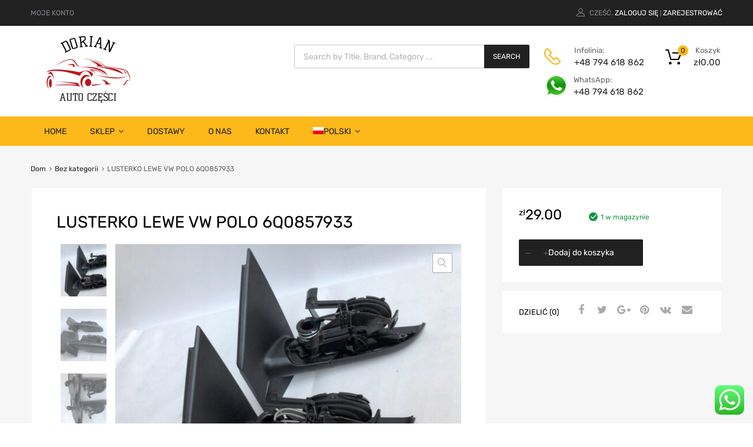

--- FILE ---
content_type: text/html; charset=UTF-8
request_url: https://dorian-czesci.sklep.pl/product/lusterko-lewe-vw-polo-6q0857933/
body_size: 32308
content:
<!DOCTYPE html>
<html lang="pl-PL">

	<head>
		<meta charset="UTF-8">
		<meta name="viewport" content="width=device-width, initial-scale=1">
		<link rel="profile" href="http://gmpg.org/xfn/11">
				<meta name='robots' content='index, follow, max-image-preview:large, max-snippet:-1, max-video-preview:-1' />
	<style>img:is([sizes="auto" i], [sizes^="auto," i]) { contain-intrinsic-size: 3000px 1500px }</style>
	
	<!-- This site is optimized with the Yoast SEO plugin v24.2 - https://yoast.com/wordpress/plugins/seo/ -->
	<title>LUSTERKO LEWE VW POLO 6Q0857933 - Dorian Części</title>
	<link rel="canonical" href="https://dorian-czesci.sklep.pl/product/lusterko-lewe-vw-polo-6q0857933/" />
	<meta property="og:locale" content="pl_PL" />
	<meta property="og:type" content="article" />
	<meta property="og:title" content="LUSTERKO LEWE VW POLO 6Q0857933 - Dorian Części" />
	<meta property="og:description" content="LUSTERKO LEWE VW POLO 6Q0 857 933 STAN WIDOCZNY NA ZDJĘCIACH CENA ZA SZTUKĘ NORMALNE ŚLADY UŻYTKOWANIA" />
	<meta property="og:url" content="https://dorian-czesci.sklep.pl/product/lusterko-lewe-vw-polo-6q0857933/" />
	<meta property="og:site_name" content="Dorian Części" />
	<meta property="article:modified_time" content="2023-10-28T15:51:03+00:00" />
	<meta name="twitter:card" content="summary_large_image" />
	<script type="application/ld+json" class="yoast-schema-graph">{"@context":"https://schema.org","@graph":[{"@type":"WebPage","@id":"https://dorian-czesci.sklep.pl/product/lusterko-lewe-vw-polo-6q0857933/","url":"https://dorian-czesci.sklep.pl/product/lusterko-lewe-vw-polo-6q0857933/","name":"LUSTERKO LEWE VW POLO 6Q0857933 - Dorian Części","isPartOf":{"@id":"https://dorian-czesci.sklep.pl/#website"},"primaryImageOfPage":{"@id":"https://dorian-czesci.sklep.pl/product/lusterko-lewe-vw-polo-6q0857933/#primaryimage"},"image":{"@id":"https://dorian-czesci.sklep.pl/product/lusterko-lewe-vw-polo-6q0857933/#primaryimage"},"thumbnailUrl":"https://dorian-czesci.sklep.pl/wp-content/uploads/2023/10/f2ab9f894f0f9b32fc0637b31aab.jpg","datePublished":"2023-10-28T15:51:01+00:00","dateModified":"2023-10-28T15:51:03+00:00","breadcrumb":{"@id":"https://dorian-czesci.sklep.pl/product/lusterko-lewe-vw-polo-6q0857933/#breadcrumb"},"inLanguage":"pl-PL","potentialAction":[{"@type":"ReadAction","target":["https://dorian-czesci.sklep.pl/product/lusterko-lewe-vw-polo-6q0857933/"]}]},{"@type":"ImageObject","inLanguage":"pl-PL","@id":"https://dorian-czesci.sklep.pl/product/lusterko-lewe-vw-polo-6q0857933/#primaryimage","url":"https://dorian-czesci.sklep.pl/wp-content/uploads/2023/10/f2ab9f894f0f9b32fc0637b31aab.jpg","contentUrl":"https://dorian-czesci.sklep.pl/wp-content/uploads/2023/10/f2ab9f894f0f9b32fc0637b31aab.jpg","width":1000,"height":750},{"@type":"BreadcrumbList","@id":"https://dorian-czesci.sklep.pl/product/lusterko-lewe-vw-polo-6q0857933/#breadcrumb","itemListElement":[{"@type":"ListItem","position":1,"name":"Home","item":"https://dorian-czesci.sklep.pl/"},{"@type":"ListItem","position":2,"name":"Shop","item":"https://dorian-czesci.sklep.pl/shop-2/"},{"@type":"ListItem","position":3,"name":"LUSTERKO LEWE VW POLO 6Q0857933"}]},{"@type":"WebSite","@id":"https://dorian-czesci.sklep.pl/#website","url":"https://dorian-czesci.sklep.pl/","name":"Dorian Części","description":"Największy wybór części samochodowych","publisher":{"@id":"https://dorian-czesci.sklep.pl/#organization"},"potentialAction":[{"@type":"SearchAction","target":{"@type":"EntryPoint","urlTemplate":"https://dorian-czesci.sklep.pl/?s={search_term_string}"},"query-input":{"@type":"PropertyValueSpecification","valueRequired":true,"valueName":"search_term_string"}}],"inLanguage":"pl-PL"},{"@type":"Organization","@id":"https://dorian-czesci.sklep.pl/#organization","name":"Dorian Części","url":"https://dorian-czesci.sklep.pl/","logo":{"@type":"ImageObject","inLanguage":"pl-PL","@id":"https://dorian-czesci.sklep.pl/#/schema/logo/image/","url":"https://dorian-czesci.sklep.pl/wp-content/uploads/2021/01/logo1.png","contentUrl":"https://dorian-czesci.sklep.pl/wp-content/uploads/2021/01/logo1.png","width":190,"height":114,"caption":"Dorian Części"},"image":{"@id":"https://dorian-czesci.sklep.pl/#/schema/logo/image/"}}]}</script>
	<!-- / Yoast SEO plugin. -->


<link rel="alternate" type="application/rss+xml" title="Dorian Części &raquo; Kanał z wpisami" href="https://dorian-czesci.sklep.pl/feed/" />
<link rel="alternate" type="application/rss+xml" title="Dorian Części &raquo; Kanał z komentarzami" href="https://dorian-czesci.sklep.pl/comments/feed/" />
<link rel="alternate" type="application/rss+xml" title="Dorian Części &raquo; LUSTERKO LEWE VW POLO 6Q0857933 Kanał z komentarzami" href="https://dorian-czesci.sklep.pl/product/lusterko-lewe-vw-polo-6q0857933/feed/" />
<script type="text/javascript">
/* <![CDATA[ */
window._wpemojiSettings = {"baseUrl":"https:\/\/s.w.org\/images\/core\/emoji\/15.0.3\/72x72\/","ext":".png","svgUrl":"https:\/\/s.w.org\/images\/core\/emoji\/15.0.3\/svg\/","svgExt":".svg","source":{"concatemoji":"https:\/\/dorian-czesci.sklep.pl\/wp-includes\/js\/wp-emoji-release.min.js?ver=6.7.1"}};
/*! This file is auto-generated */
!function(i,n){var o,s,e;function c(e){try{var t={supportTests:e,timestamp:(new Date).valueOf()};sessionStorage.setItem(o,JSON.stringify(t))}catch(e){}}function p(e,t,n){e.clearRect(0,0,e.canvas.width,e.canvas.height),e.fillText(t,0,0);var t=new Uint32Array(e.getImageData(0,0,e.canvas.width,e.canvas.height).data),r=(e.clearRect(0,0,e.canvas.width,e.canvas.height),e.fillText(n,0,0),new Uint32Array(e.getImageData(0,0,e.canvas.width,e.canvas.height).data));return t.every(function(e,t){return e===r[t]})}function u(e,t,n){switch(t){case"flag":return n(e,"\ud83c\udff3\ufe0f\u200d\u26a7\ufe0f","\ud83c\udff3\ufe0f\u200b\u26a7\ufe0f")?!1:!n(e,"\ud83c\uddfa\ud83c\uddf3","\ud83c\uddfa\u200b\ud83c\uddf3")&&!n(e,"\ud83c\udff4\udb40\udc67\udb40\udc62\udb40\udc65\udb40\udc6e\udb40\udc67\udb40\udc7f","\ud83c\udff4\u200b\udb40\udc67\u200b\udb40\udc62\u200b\udb40\udc65\u200b\udb40\udc6e\u200b\udb40\udc67\u200b\udb40\udc7f");case"emoji":return!n(e,"\ud83d\udc26\u200d\u2b1b","\ud83d\udc26\u200b\u2b1b")}return!1}function f(e,t,n){var r="undefined"!=typeof WorkerGlobalScope&&self instanceof WorkerGlobalScope?new OffscreenCanvas(300,150):i.createElement("canvas"),a=r.getContext("2d",{willReadFrequently:!0}),o=(a.textBaseline="top",a.font="600 32px Arial",{});return e.forEach(function(e){o[e]=t(a,e,n)}),o}function t(e){var t=i.createElement("script");t.src=e,t.defer=!0,i.head.appendChild(t)}"undefined"!=typeof Promise&&(o="wpEmojiSettingsSupports",s=["flag","emoji"],n.supports={everything:!0,everythingExceptFlag:!0},e=new Promise(function(e){i.addEventListener("DOMContentLoaded",e,{once:!0})}),new Promise(function(t){var n=function(){try{var e=JSON.parse(sessionStorage.getItem(o));if("object"==typeof e&&"number"==typeof e.timestamp&&(new Date).valueOf()<e.timestamp+604800&&"object"==typeof e.supportTests)return e.supportTests}catch(e){}return null}();if(!n){if("undefined"!=typeof Worker&&"undefined"!=typeof OffscreenCanvas&&"undefined"!=typeof URL&&URL.createObjectURL&&"undefined"!=typeof Blob)try{var e="postMessage("+f.toString()+"("+[JSON.stringify(s),u.toString(),p.toString()].join(",")+"));",r=new Blob([e],{type:"text/javascript"}),a=new Worker(URL.createObjectURL(r),{name:"wpTestEmojiSupports"});return void(a.onmessage=function(e){c(n=e.data),a.terminate(),t(n)})}catch(e){}c(n=f(s,u,p))}t(n)}).then(function(e){for(var t in e)n.supports[t]=e[t],n.supports.everything=n.supports.everything&&n.supports[t],"flag"!==t&&(n.supports.everythingExceptFlag=n.supports.everythingExceptFlag&&n.supports[t]);n.supports.everythingExceptFlag=n.supports.everythingExceptFlag&&!n.supports.flag,n.DOMReady=!1,n.readyCallback=function(){n.DOMReady=!0}}).then(function(){return e}).then(function(){var e;n.supports.everything||(n.readyCallback(),(e=n.source||{}).concatemoji?t(e.concatemoji):e.wpemoji&&e.twemoji&&(t(e.twemoji),t(e.wpemoji)))}))}((window,document),window._wpemojiSettings);
/* ]]> */
</script>
<link rel='stylesheet' id='ht_ctc_main_css-css' href='https://dorian-czesci.sklep.pl/wp-content/plugins/click-to-chat-for-whatsapp/new/inc/assets/css/main.css?ver=4.12' type='text/css' media='all' />
<style id='wp-emoji-styles-inline-css' type='text/css'>

	img.wp-smiley, img.emoji {
		display: inline !important;
		border: none !important;
		box-shadow: none !important;
		height: 1em !important;
		width: 1em !important;
		margin: 0 0.07em !important;
		vertical-align: -0.1em !important;
		background: none !important;
		padding: 0 !important;
	}
</style>
<link rel='stylesheet' id='wp-block-library-css' href='https://dorian-czesci.sklep.pl/wp-includes/css/dist/block-library/style.min.css?ver=6.7.1' type='text/css' media='all' />
<link rel='stylesheet' id='wc-blocks-vendors-style-css' href='https://dorian-czesci.sklep.pl/wp-content/plugins/woocommerce/packages/woocommerce-blocks/build/wc-blocks-vendors-style.css?ver=8.0.0' type='text/css' media='all' />
<link rel='stylesheet' id='wc-blocks-style-css' href='https://dorian-czesci.sklep.pl/wp-content/plugins/woocommerce/packages/woocommerce-blocks/build/wc-blocks-style.css?ver=8.0.0' type='text/css' media='all' />
<style id='classic-theme-styles-inline-css' type='text/css'>
/*! This file is auto-generated */
.wp-block-button__link{color:#fff;background-color:#32373c;border-radius:9999px;box-shadow:none;text-decoration:none;padding:calc(.667em + 2px) calc(1.333em + 2px);font-size:1.125em}.wp-block-file__button{background:#32373c;color:#fff;text-decoration:none}
</style>
<style id='global-styles-inline-css' type='text/css'>
:root{--wp--preset--aspect-ratio--square: 1;--wp--preset--aspect-ratio--4-3: 4/3;--wp--preset--aspect-ratio--3-4: 3/4;--wp--preset--aspect-ratio--3-2: 3/2;--wp--preset--aspect-ratio--2-3: 2/3;--wp--preset--aspect-ratio--16-9: 16/9;--wp--preset--aspect-ratio--9-16: 9/16;--wp--preset--color--black: #000000;--wp--preset--color--cyan-bluish-gray: #abb8c3;--wp--preset--color--white: #ffffff;--wp--preset--color--pale-pink: #f78da7;--wp--preset--color--vivid-red: #cf2e2e;--wp--preset--color--luminous-vivid-orange: #ff6900;--wp--preset--color--luminous-vivid-amber: #fcb900;--wp--preset--color--light-green-cyan: #7bdcb5;--wp--preset--color--vivid-green-cyan: #00d084;--wp--preset--color--pale-cyan-blue: #8ed1fc;--wp--preset--color--vivid-cyan-blue: #0693e3;--wp--preset--color--vivid-purple: #9b51e0;--wp--preset--gradient--vivid-cyan-blue-to-vivid-purple: linear-gradient(135deg,rgba(6,147,227,1) 0%,rgb(155,81,224) 100%);--wp--preset--gradient--light-green-cyan-to-vivid-green-cyan: linear-gradient(135deg,rgb(122,220,180) 0%,rgb(0,208,130) 100%);--wp--preset--gradient--luminous-vivid-amber-to-luminous-vivid-orange: linear-gradient(135deg,rgba(252,185,0,1) 0%,rgba(255,105,0,1) 100%);--wp--preset--gradient--luminous-vivid-orange-to-vivid-red: linear-gradient(135deg,rgba(255,105,0,1) 0%,rgb(207,46,46) 100%);--wp--preset--gradient--very-light-gray-to-cyan-bluish-gray: linear-gradient(135deg,rgb(238,238,238) 0%,rgb(169,184,195) 100%);--wp--preset--gradient--cool-to-warm-spectrum: linear-gradient(135deg,rgb(74,234,220) 0%,rgb(151,120,209) 20%,rgb(207,42,186) 40%,rgb(238,44,130) 60%,rgb(251,105,98) 80%,rgb(254,248,76) 100%);--wp--preset--gradient--blush-light-purple: linear-gradient(135deg,rgb(255,206,236) 0%,rgb(152,150,240) 100%);--wp--preset--gradient--blush-bordeaux: linear-gradient(135deg,rgb(254,205,165) 0%,rgb(254,45,45) 50%,rgb(107,0,62) 100%);--wp--preset--gradient--luminous-dusk: linear-gradient(135deg,rgb(255,203,112) 0%,rgb(199,81,192) 50%,rgb(65,88,208) 100%);--wp--preset--gradient--pale-ocean: linear-gradient(135deg,rgb(255,245,203) 0%,rgb(182,227,212) 50%,rgb(51,167,181) 100%);--wp--preset--gradient--electric-grass: linear-gradient(135deg,rgb(202,248,128) 0%,rgb(113,206,126) 100%);--wp--preset--gradient--midnight: linear-gradient(135deg,rgb(2,3,129) 0%,rgb(40,116,252) 100%);--wp--preset--font-size--small: 13px;--wp--preset--font-size--medium: 20px;--wp--preset--font-size--large: 36px;--wp--preset--font-size--x-large: 42px;--wp--preset--spacing--20: 0.44rem;--wp--preset--spacing--30: 0.67rem;--wp--preset--spacing--40: 1rem;--wp--preset--spacing--50: 1.5rem;--wp--preset--spacing--60: 2.25rem;--wp--preset--spacing--70: 3.38rem;--wp--preset--spacing--80: 5.06rem;--wp--preset--shadow--natural: 6px 6px 9px rgba(0, 0, 0, 0.2);--wp--preset--shadow--deep: 12px 12px 50px rgba(0, 0, 0, 0.4);--wp--preset--shadow--sharp: 6px 6px 0px rgba(0, 0, 0, 0.2);--wp--preset--shadow--outlined: 6px 6px 0px -3px rgba(255, 255, 255, 1), 6px 6px rgba(0, 0, 0, 1);--wp--preset--shadow--crisp: 6px 6px 0px rgba(0, 0, 0, 1);}:where(.is-layout-flex){gap: 0.5em;}:where(.is-layout-grid){gap: 0.5em;}body .is-layout-flex{display: flex;}.is-layout-flex{flex-wrap: wrap;align-items: center;}.is-layout-flex > :is(*, div){margin: 0;}body .is-layout-grid{display: grid;}.is-layout-grid > :is(*, div){margin: 0;}:where(.wp-block-columns.is-layout-flex){gap: 2em;}:where(.wp-block-columns.is-layout-grid){gap: 2em;}:where(.wp-block-post-template.is-layout-flex){gap: 1.25em;}:where(.wp-block-post-template.is-layout-grid){gap: 1.25em;}.has-black-color{color: var(--wp--preset--color--black) !important;}.has-cyan-bluish-gray-color{color: var(--wp--preset--color--cyan-bluish-gray) !important;}.has-white-color{color: var(--wp--preset--color--white) !important;}.has-pale-pink-color{color: var(--wp--preset--color--pale-pink) !important;}.has-vivid-red-color{color: var(--wp--preset--color--vivid-red) !important;}.has-luminous-vivid-orange-color{color: var(--wp--preset--color--luminous-vivid-orange) !important;}.has-luminous-vivid-amber-color{color: var(--wp--preset--color--luminous-vivid-amber) !important;}.has-light-green-cyan-color{color: var(--wp--preset--color--light-green-cyan) !important;}.has-vivid-green-cyan-color{color: var(--wp--preset--color--vivid-green-cyan) !important;}.has-pale-cyan-blue-color{color: var(--wp--preset--color--pale-cyan-blue) !important;}.has-vivid-cyan-blue-color{color: var(--wp--preset--color--vivid-cyan-blue) !important;}.has-vivid-purple-color{color: var(--wp--preset--color--vivid-purple) !important;}.has-black-background-color{background-color: var(--wp--preset--color--black) !important;}.has-cyan-bluish-gray-background-color{background-color: var(--wp--preset--color--cyan-bluish-gray) !important;}.has-white-background-color{background-color: var(--wp--preset--color--white) !important;}.has-pale-pink-background-color{background-color: var(--wp--preset--color--pale-pink) !important;}.has-vivid-red-background-color{background-color: var(--wp--preset--color--vivid-red) !important;}.has-luminous-vivid-orange-background-color{background-color: var(--wp--preset--color--luminous-vivid-orange) !important;}.has-luminous-vivid-amber-background-color{background-color: var(--wp--preset--color--luminous-vivid-amber) !important;}.has-light-green-cyan-background-color{background-color: var(--wp--preset--color--light-green-cyan) !important;}.has-vivid-green-cyan-background-color{background-color: var(--wp--preset--color--vivid-green-cyan) !important;}.has-pale-cyan-blue-background-color{background-color: var(--wp--preset--color--pale-cyan-blue) !important;}.has-vivid-cyan-blue-background-color{background-color: var(--wp--preset--color--vivid-cyan-blue) !important;}.has-vivid-purple-background-color{background-color: var(--wp--preset--color--vivid-purple) !important;}.has-black-border-color{border-color: var(--wp--preset--color--black) !important;}.has-cyan-bluish-gray-border-color{border-color: var(--wp--preset--color--cyan-bluish-gray) !important;}.has-white-border-color{border-color: var(--wp--preset--color--white) !important;}.has-pale-pink-border-color{border-color: var(--wp--preset--color--pale-pink) !important;}.has-vivid-red-border-color{border-color: var(--wp--preset--color--vivid-red) !important;}.has-luminous-vivid-orange-border-color{border-color: var(--wp--preset--color--luminous-vivid-orange) !important;}.has-luminous-vivid-amber-border-color{border-color: var(--wp--preset--color--luminous-vivid-amber) !important;}.has-light-green-cyan-border-color{border-color: var(--wp--preset--color--light-green-cyan) !important;}.has-vivid-green-cyan-border-color{border-color: var(--wp--preset--color--vivid-green-cyan) !important;}.has-pale-cyan-blue-border-color{border-color: var(--wp--preset--color--pale-cyan-blue) !important;}.has-vivid-cyan-blue-border-color{border-color: var(--wp--preset--color--vivid-cyan-blue) !important;}.has-vivid-purple-border-color{border-color: var(--wp--preset--color--vivid-purple) !important;}.has-vivid-cyan-blue-to-vivid-purple-gradient-background{background: var(--wp--preset--gradient--vivid-cyan-blue-to-vivid-purple) !important;}.has-light-green-cyan-to-vivid-green-cyan-gradient-background{background: var(--wp--preset--gradient--light-green-cyan-to-vivid-green-cyan) !important;}.has-luminous-vivid-amber-to-luminous-vivid-orange-gradient-background{background: var(--wp--preset--gradient--luminous-vivid-amber-to-luminous-vivid-orange) !important;}.has-luminous-vivid-orange-to-vivid-red-gradient-background{background: var(--wp--preset--gradient--luminous-vivid-orange-to-vivid-red) !important;}.has-very-light-gray-to-cyan-bluish-gray-gradient-background{background: var(--wp--preset--gradient--very-light-gray-to-cyan-bluish-gray) !important;}.has-cool-to-warm-spectrum-gradient-background{background: var(--wp--preset--gradient--cool-to-warm-spectrum) !important;}.has-blush-light-purple-gradient-background{background: var(--wp--preset--gradient--blush-light-purple) !important;}.has-blush-bordeaux-gradient-background{background: var(--wp--preset--gradient--blush-bordeaux) !important;}.has-luminous-dusk-gradient-background{background: var(--wp--preset--gradient--luminous-dusk) !important;}.has-pale-ocean-gradient-background{background: var(--wp--preset--gradient--pale-ocean) !important;}.has-electric-grass-gradient-background{background: var(--wp--preset--gradient--electric-grass) !important;}.has-midnight-gradient-background{background: var(--wp--preset--gradient--midnight) !important;}.has-small-font-size{font-size: var(--wp--preset--font-size--small) !important;}.has-medium-font-size{font-size: var(--wp--preset--font-size--medium) !important;}.has-large-font-size{font-size: var(--wp--preset--font-size--large) !important;}.has-x-large-font-size{font-size: var(--wp--preset--font-size--x-large) !important;}
:where(.wp-block-post-template.is-layout-flex){gap: 1.25em;}:where(.wp-block-post-template.is-layout-grid){gap: 1.25em;}
:where(.wp-block-columns.is-layout-flex){gap: 2em;}:where(.wp-block-columns.is-layout-grid){gap: 2em;}
:root :where(.wp-block-pullquote){font-size: 1.5em;line-height: 1.6;}
</style>
<link rel='stylesheet' id='contact-form-7-css' href='https://dorian-czesci.sklep.pl/wp-content/plugins/contact-form-7/includes/css/styles.css?ver=6.0.2' type='text/css' media='all' />
<link rel='stylesheet' id='rs-plugin-settings-css' href='https://dorian-czesci.sklep.pl/wp-content/plugins/revslider/public/assets/css/rs6.css?ver=6.2.20' type='text/css' media='all' />
<style id='rs-plugin-settings-inline-css' type='text/css'>
#rs-demo-id {}
</style>
<link rel='stylesheet' id='tz-public-styles-css' href='https://dorian-czesci.sklep.pl/wp-content/plugins/tz-feature-pack/public/css/tz-feature-pack-public.css?ver=1.0.3' type='text/css' media='all' />
<link rel='stylesheet' id='tz-widget-styles-css' href='https://dorian-czesci.sklep.pl/wp-content/plugins/tz-feature-pack/public/css/frontend-widget-styles.css?ver=1.0.3' type='text/css' media='all' />
<link rel='stylesheet' id='tz-elementor-styles-css' href='https://dorian-czesci.sklep.pl/wp-content/plugins/tz-feature-pack/public/css/elementor-widgets-styles.css?ver=1.0.3' type='text/css' media='all' />
<link rel='stylesheet' id='elementor-icons-css' href='https://dorian-czesci.sklep.pl/wp-content/plugins/elementor/assets/lib/eicons/css/elementor-icons.min.css?ver=5.15.0' type='text/css' media='all' />
<link rel='stylesheet' id='elementor-frontend-css' href='https://dorian-czesci.sklep.pl/wp-content/plugins/elementor/assets/css/frontend.min.css?ver=3.6.0' type='text/css' media='all' />
<link rel='stylesheet' id='elementor-post-12-css' href='https://dorian-czesci.sklep.pl/wp-content/uploads/elementor/css/post-12.css?ver=1648715700' type='text/css' media='all' />
<link rel='stylesheet' id='elementor-global-css' href='https://dorian-czesci.sklep.pl/wp-content/uploads/elementor/css/global.css?ver=1648722501' type='text/css' media='all' />
<link rel='stylesheet' id='elementor-post-4047-css' href='https://dorian-czesci.sklep.pl/wp-content/uploads/elementor/css/post-4047.css?ver=1648722501' type='text/css' media='all' />
<link rel='stylesheet' id='photoswipe-css' href='https://dorian-czesci.sklep.pl/wp-content/plugins/woocommerce/assets/css/photoswipe/photoswipe.min.css?ver=6.8.0' type='text/css' media='all' />
<link rel='stylesheet' id='photoswipe-default-skin-css' href='https://dorian-czesci.sklep.pl/wp-content/plugins/woocommerce/assets/css/photoswipe/default-skin/default-skin.min.css?ver=6.8.0' type='text/css' media='all' />
<link rel='stylesheet' id='woocommerce-smallscreen-css' href='https://dorian-czesci.sklep.pl/wp-content/plugins/woocommerce/assets/css/woocommerce-smallscreen.css?ver=6.8.0' type='text/css' media='only screen and (max-width: 768px)' />
<style id='woocommerce-inline-inline-css' type='text/css'>
.woocommerce form .form-row .required { visibility: visible; }
</style>
<link rel='stylesheet' id='trp-language-switcher-style-css' href='https://dorian-czesci.sklep.pl/wp-content/plugins/translatepress-multilingual/assets/css/trp-language-switcher.css?ver=2.9.3' type='text/css' media='all' />
<link rel='stylesheet' id='megamenu-css' href='https://dorian-czesci.sklep.pl/wp-content/uploads/maxmegamenu/style.css?ver=394ea6' type='text/css' media='all' />
<link rel='stylesheet' id='dashicons-css' href='https://dorian-czesci.sklep.pl/wp-includes/css/dashicons.min.css?ver=6.7.1' type='text/css' media='all' />
<link rel='stylesheet' id='dgwt-wcas-style-css' href='https://dorian-czesci.sklep.pl/wp-content/plugins/ajax-search-for-woocommerce/assets/css/style.min.css?ver=1.29.0' type='text/css' media='all' />
<link rel='stylesheet' id='chromium-style-css' href='https://dorian-czesci.sklep.pl/wp-content/themes/chromium/style.css?ver=6.7.1' type='text/css' media='all' />
<style id='chromium-style-inline-css' type='text/css'>
@media screen and (min-width: 1024px){
						.product-images-wrapper .flex-control-thumbs {
							width: 85px !important;
						}
					}
</style>
<link rel='stylesheet' id='chromium-fonts-css' href='https://dorian-czesci.sklep.pl/wp-content/themes/chromium/assets/css/fonts.css?ver=6.7.1' type='text/css' media='all' />
<link rel='stylesheet' id='fontawesome-css' href='https://dorian-czesci.sklep.pl/wp-content/themes/chromium/assets/css/font-awesome.min.css?ver=6.7.1' type='text/css' media='all' />
<link rel='stylesheet' id='chromium-woo-styles-css' href='https://dorian-czesci.sklep.pl/wp-content/themes/chromium/assets/css/woo-styles.css?ver=6.7.1' type='text/css' media='all' />
<link rel='stylesheet' id='google-fonts-1-css' href='https://fonts.googleapis.com/css?family=Roboto%3A100%2C100italic%2C200%2C200italic%2C300%2C300italic%2C400%2C400italic%2C500%2C500italic%2C600%2C600italic%2C700%2C700italic%2C800%2C800italic%2C900%2C900italic%7CRoboto+Slab%3A100%2C100italic%2C200%2C200italic%2C300%2C300italic%2C400%2C400italic%2C500%2C500italic%2C600%2C600italic%2C700%2C700italic%2C800%2C800italic%2C900%2C900italic&#038;display=auto&#038;subset=latin-ext&#038;ver=6.7.1' type='text/css' media='all' />
<script type="text/javascript" src="https://dorian-czesci.sklep.pl/wp-includes/js/jquery/jquery.min.js?ver=3.7.1" id="jquery-core-js"></script>
<script type="text/javascript" src="https://dorian-czesci.sklep.pl/wp-includes/js/jquery/jquery-migrate.min.js?ver=3.4.1" id="jquery-migrate-js"></script>
<script type="text/javascript" src="https://dorian-czesci.sklep.pl/wp-content/plugins/revslider/public/assets/js/rbtools.min.js?ver=6.2.20" id="tp-tools-js"></script>
<script type="text/javascript" src="https://dorian-czesci.sklep.pl/wp-content/plugins/revslider/public/assets/js/rs6.min.js?ver=6.2.20" id="revmin-js"></script>
<script type="text/javascript" src="https://dorian-czesci.sklep.pl/wp-content/plugins/translatepress-multilingual/assets/js/trp-frontend-compatibility.js?ver=2.9.3" id="trp-frontend-compatibility-js"></script>
<link rel="https://api.w.org/" href="https://dorian-czesci.sklep.pl/wp-json/" /><link rel="alternate" title="JSON" type="application/json" href="https://dorian-czesci.sklep.pl/wp-json/wp/v2/product/112804" /><link rel="EditURI" type="application/rsd+xml" title="RSD" href="https://dorian-czesci.sklep.pl/xmlrpc.php?rsd" />
<meta name="generator" content="WordPress 6.7.1" />
<meta name="generator" content="WooCommerce 6.8.0" />
<link rel='shortlink' href='https://dorian-czesci.sklep.pl/?p=112804' />
<link rel="alternate" title="oEmbed (JSON)" type="application/json+oembed" href="https://dorian-czesci.sklep.pl/wp-json/oembed/1.0/embed?url=https%3A%2F%2Fdorian-czesci.sklep.pl%2Fproduct%2Flusterko-lewe-vw-polo-6q0857933%2F" />
<link rel="alternate" title="oEmbed (XML)" type="text/xml+oembed" href="https://dorian-czesci.sklep.pl/wp-json/oembed/1.0/embed?url=https%3A%2F%2Fdorian-czesci.sklep.pl%2Fproduct%2Flusterko-lewe-vw-polo-6q0857933%2F&#038;format=xml" />
<script type="text/javascript">
(function(url){
	if(/(?:Chrome\/26\.0\.1410\.63 Safari\/537\.31|WordfenceTestMonBot)/.test(navigator.userAgent)){ return; }
	var addEvent = function(evt, handler) {
		if (window.addEventListener) {
			document.addEventListener(evt, handler, false);
		} else if (window.attachEvent) {
			document.attachEvent('on' + evt, handler);
		}
	};
	var removeEvent = function(evt, handler) {
		if (window.removeEventListener) {
			document.removeEventListener(evt, handler, false);
		} else if (window.detachEvent) {
			document.detachEvent('on' + evt, handler);
		}
	};
	var evts = 'contextmenu dblclick drag dragend dragenter dragleave dragover dragstart drop keydown keypress keyup mousedown mousemove mouseout mouseover mouseup mousewheel scroll'.split(' ');
	var logHuman = function() {
		if (window.wfLogHumanRan) { return; }
		window.wfLogHumanRan = true;
		var wfscr = document.createElement('script');
		wfscr.type = 'text/javascript';
		wfscr.async = true;
		wfscr.src = url + '&r=' + Math.random();
		(document.getElementsByTagName('head')[0]||document.getElementsByTagName('body')[0]).appendChild(wfscr);
		for (var i = 0; i < evts.length; i++) {
			removeEvent(evts[i], logHuman);
		}
	};
	for (var i = 0; i < evts.length; i++) {
		addEvent(evts[i], logHuman);
	}
})('//dorian-czesci.sklep.pl/?wordfence_lh=1&hid=F9EF518E539049C813C10BC8A4A12EB6');
</script><link rel="alternate" hreflang="pl-PL" href="https://dorian-czesci.sklep.pl/product/lusterko-lewe-vw-polo-6q0857933/"/>
<link rel="alternate" hreflang="en-US" href="https://dorian-czesci.sklep.pl/en/product/lusterko-lewe-vw-polo-6q0857933/"/>
<link rel="alternate" hreflang="pl" href="https://dorian-czesci.sklep.pl/product/lusterko-lewe-vw-polo-6q0857933/"/>
<link rel="alternate" hreflang="en" href="https://dorian-czesci.sklep.pl/en/product/lusterko-lewe-vw-polo-6q0857933/"/>
		<style>
			.dgwt-wcas-ico-magnifier,.dgwt-wcas-ico-magnifier-handler{max-width:20px}.dgwt-wcas-search-wrapp{max-width:600px}.dgwt-wcas-search-wrapp .dgwt-wcas-sf-wrapp input[type=search].dgwt-wcas-search-input,.dgwt-wcas-search-wrapp .dgwt-wcas-sf-wrapp input[type=search].dgwt-wcas-search-input:hover,.dgwt-wcas-search-wrapp .dgwt-wcas-sf-wrapp input[type=search].dgwt-wcas-search-input:focus{background-color:#fff;color:#9eadb6;border-color:#bec8ce}.dgwt-wcas-sf-wrapp input[type=search].dgwt-wcas-search-input::placeholder{color:#9eadb6;opacity:.3}.dgwt-wcas-sf-wrapp input[type=search].dgwt-wcas-search-input::-webkit-input-placeholder{color:#9eadb6;opacity:.3}.dgwt-wcas-sf-wrapp input[type=search].dgwt-wcas-search-input:-moz-placeholder{color:#9eadb6;opacity:.3}.dgwt-wcas-sf-wrapp input[type=search].dgwt-wcas-search-input::-moz-placeholder{color:#9eadb6;opacity:.3}.dgwt-wcas-sf-wrapp input[type=search].dgwt-wcas-search-input:-ms-input-placeholder{color:#9eadb6}.dgwt-wcas-no-submit.dgwt-wcas-search-wrapp .dgwt-wcas-ico-magnifier path,.dgwt-wcas-search-wrapp .dgwt-wcas-close path{fill:#9eadb6}.dgwt-wcas-loader-circular-path{stroke:#9eadb6}.dgwt-wcas-preloader{opacity:.6}.dgwt-wcas-search-wrapp .dgwt-wcas-sf-wrapp .dgwt-wcas-search-submit::before{border-color:transparent #212121}.dgwt-wcas-search-wrapp .dgwt-wcas-sf-wrapp .dgwt-wcas-search-submit:hover::before,.dgwt-wcas-search-wrapp .dgwt-wcas-sf-wrapp .dgwt-wcas-search-submit:focus::before{border-right-color:#212121}.dgwt-wcas-search-wrapp .dgwt-wcas-sf-wrapp .dgwt-wcas-search-submit,.dgwt-wcas-om-bar .dgwt-wcas-om-return{background-color:#212121;color:#fff}.dgwt-wcas-search-wrapp .dgwt-wcas-ico-magnifier,.dgwt-wcas-search-wrapp .dgwt-wcas-sf-wrapp .dgwt-wcas-search-submit svg path,.dgwt-wcas-om-bar .dgwt-wcas-om-return svg path{fill:#fff}.dgwt-wcas-suggestions-wrapp,.dgwt-wcas-details-wrapp{background-color:#f6f6f6}.dgwt-wcas-suggestion-selected{background-color:#fff}.dgwt-wcas-suggestions-wrapp *,.dgwt-wcas-details-wrapp *,.dgwt-wcas-sd,.dgwt-wcas-suggestion *{color:#626262}.dgwt-wcas-st strong,.dgwt-wcas-sd strong{color:#fdb819}.dgwt-wcas-suggestions-wrapp,.dgwt-wcas-details-wrapp,.dgwt-wcas-suggestion,.dgwt-wcas-datails-title,.dgwt-wcas-details-more-products{border-color:#bec8ce!important}		</style>
			<noscript><style>.woocommerce-product-gallery{ opacity: 1 !important; }</style></noscript>
	<style type="text/css">.recentcomments a{display:inline !important;padding:0 !important;margin:0 !important;}</style><meta name="generator" content="Powered by Slider Revolution 6.2.20 - responsive, Mobile-Friendly Slider Plugin for WordPress with comfortable drag and drop interface." />
<link rel="icon" href="https://dorian-czesci.sklep.pl/wp-content/uploads/2021/02/wheel1-64x64.png" sizes="32x32" />
<link rel="icon" href="https://dorian-czesci.sklep.pl/wp-content/uploads/2021/02/wheel1.png" sizes="192x192" />
<link rel="apple-touch-icon" href="https://dorian-czesci.sklep.pl/wp-content/uploads/2021/02/wheel1.png" />
<meta name="msapplication-TileImage" content="https://dorian-czesci.sklep.pl/wp-content/uploads/2021/02/wheel1.png" />
<script type="text/javascript">function setREVStartSize(e){
			//window.requestAnimationFrame(function() {				 
				window.RSIW = window.RSIW===undefined ? window.innerWidth : window.RSIW;	
				window.RSIH = window.RSIH===undefined ? window.innerHeight : window.RSIH;	
				try {								
					var pw = document.getElementById(e.c).parentNode.offsetWidth,
						newh;
					pw = pw===0 || isNaN(pw) ? window.RSIW : pw;
					e.tabw = e.tabw===undefined ? 0 : parseInt(e.tabw);
					e.thumbw = e.thumbw===undefined ? 0 : parseInt(e.thumbw);
					e.tabh = e.tabh===undefined ? 0 : parseInt(e.tabh);
					e.thumbh = e.thumbh===undefined ? 0 : parseInt(e.thumbh);
					e.tabhide = e.tabhide===undefined ? 0 : parseInt(e.tabhide);
					e.thumbhide = e.thumbhide===undefined ? 0 : parseInt(e.thumbhide);
					e.mh = e.mh===undefined || e.mh=="" || e.mh==="auto" ? 0 : parseInt(e.mh,0);		
					if(e.layout==="fullscreen" || e.l==="fullscreen") 						
						newh = Math.max(e.mh,window.RSIH);					
					else{					
						e.gw = Array.isArray(e.gw) ? e.gw : [e.gw];
						for (var i in e.rl) if (e.gw[i]===undefined || e.gw[i]===0) e.gw[i] = e.gw[i-1];					
						e.gh = e.el===undefined || e.el==="" || (Array.isArray(e.el) && e.el.length==0)? e.gh : e.el;
						e.gh = Array.isArray(e.gh) ? e.gh : [e.gh];
						for (var i in e.rl) if (e.gh[i]===undefined || e.gh[i]===0) e.gh[i] = e.gh[i-1];
											
						var nl = new Array(e.rl.length),
							ix = 0,						
							sl;					
						e.tabw = e.tabhide>=pw ? 0 : e.tabw;
						e.thumbw = e.thumbhide>=pw ? 0 : e.thumbw;
						e.tabh = e.tabhide>=pw ? 0 : e.tabh;
						e.thumbh = e.thumbhide>=pw ? 0 : e.thumbh;					
						for (var i in e.rl) nl[i] = e.rl[i]<window.RSIW ? 0 : e.rl[i];
						sl = nl[0];									
						for (var i in nl) if (sl>nl[i] && nl[i]>0) { sl = nl[i]; ix=i;}															
						var m = pw>(e.gw[ix]+e.tabw+e.thumbw) ? 1 : (pw-(e.tabw+e.thumbw)) / (e.gw[ix]);					
						newh =  (e.gh[ix] * m) + (e.tabh + e.thumbh);
					}				
					if(window.rs_init_css===undefined) window.rs_init_css = document.head.appendChild(document.createElement("style"));					
					document.getElementById(e.c).height = newh+"px";
					window.rs_init_css.innerHTML += "#"+e.c+"_wrapper { height: "+newh+"px }";				
				} catch(e){
					console.log("Failure at Presize of Slider:" + e)
				}					   
			//});
		  };</script>
		<style type="text/css" id="wp-custom-css">
			@media screen and (min-width: 768px) {
	.blog .site-sidebar {
		padding-top: 4em;
	}
	.archive:not(.woocommerce) .site-sidebar {
		padding-top: 65px;
	}
	.site-branding .hgroup-sidebar .widget {
    margin: 0 25px 0 0;
  }
	.site-branding .hgroup-sidebar .widget.widget_search {
    width: 500px;
		max-width: 100%;
	}
.widget_tz_contacts ul li.a-logo {
    max-width: 55%;
  }
}

@media screen and (min-width: 801px) {
	.logo-pos-left .site-branding .hgroup-sidebar .widget.widget_search {
		width: 500px;
	}
	.tz-sales-carousel .img-wrapper img {
    max-width: 75%;
}
}

.site .dgwt-wcas-search-wrapp .dgwt-wcas-sf-wrapp .dgwt-wcas-search-submit {
	background-color: #fdb819;
	color: #212121;
	font-weight: 500;
}

.site .dgwt-wcas-search-wrapp .dgwt-wcas-sf-wrapp .dgwt-wcas-search-submit:hover, .site .dgwt-wcas-search-wrapp .dgwt-wcas-sf-wrapp .dgwt-wcas-search-submit:focus, .site .dgwt-wcas-search-wrapp .dgwt-wcas-sf-wrapp .dgwt-wcas-search-submit:active {
	background-color: #212121;
	color: #fff;
}

.elementor-1961 .elementor-element.elementor-element-01e8704 iframe {
	height: 450px !important;
}

.footer-widgets .widget-area .widget.widget_mailchimpsf_widget+.widget {
	margin-top: 99px;
}

.elementor-element-6ba5f732 .tz-testimonials {
	max-width: 800px;
	margin: 0 auto;
}

.tz-categories-grid .title-wrapper {
    margin-bottom: 10px;
}

.tz-hoverable-tabs li.active .inner-content,
.tz-hoverable-tabs li.active .inner-content .elementor-top-section {
	min-height: 562px;
}

.site-logo img {
	max-width: 200px;
}


@media screen and (max-width: 500px) {
	.elementor-2392 .elementor-element.elementor-element-105ae5e3,
	.elementor-2325 .elementor-element.elementor-element-105ae5e3,
	.elementor-2233 .elementor-element.elementor-element-5e9101f6{
		background-size: contain;
}
}





		</style>
		<style id="kirki-inline-styles">.site-header h1.site-title{font-family:Rubik;font-size:30px;font-weight:400;line-height:1.5;text-align:left;text-transform:none;color:#000000;}.filters-wrapper li{color:#81858c;background-color:#fff;}.filters-wrapper li:active,.filters-wrapper li:focus,.filters-wrapper li:hover{color:#212121;background-color:#fdb819;}.site-header{background:#ffffff;background-color:#ffffff;background-repeat:repeat-all;background-position:center center;background-attachment:scroll;font-family:Rubik;font-size:15px;font-weight:400;text-align:left;text-transform:none;-webkit-background-size:cover;-moz-background-size:cover;-ms-background-size:cover;-o-background-size:cover;background-size:cover;}.header-top{background-color:#212121;}.header-top,.tz-login-heading.inline .my-account:after{color:#8b8b8b;}.primary-nav{background-color:#fdb819;}.site-footer{background:#212121;background-color:#212121;background-repeat:repeat-all;background-position:center center;background-attachment:scroll;color:#9a9a9a;-webkit-background-size:cover;-moz-background-size:cover;-ms-background-size:cover;-o-background-size:cover;background-size:cover;}body{font-family:Rubik;font-size:14px;font-weight:400;line-height:1.5;text-align:left;text-transform:none;}.tz-product-tabs .nav-tabs > li > a:active,.tz-product-tabs .nav-tabs > li > a:focus,.tz-product-tabs .nav-tabs > li > a:hover,.tz-product-tabs .nav-tabs > li.active > a,.tz-sales-carousel .sale-title-wrapper span,body,ul#shipping_method .amount{color:#626262;}#ship-to-different-address,.author-info .author-bio,.blog article.type-post,.comments-area .comment,.comments-area .pingback,.elementor-widget .product_list_widget .price del,.form-row label,.quantity input[type=number],.shop_table.cart td.product-price,.site-breadcrumbs,.tz-categories-grid li:not(.show-all) a,.tz-from-blog .entry-excerpt,.tz-hoverable-tabs p a,.tz-login-form-wrapper p::after,.tz-product-tabs .nav-tabs > li > a,.tz-sales-carousel .countdown-section::before,.tz-sales-carousel .price-wrapper del,.tz-sales-carousel .sale-description,.widget .product_list_widget .price del,.widget_calendar,.widget_tz_shopping_cart .widget_shopping_cart_content .total strong,.widget_tz_shopping_cart ul.cart_list li a.remove,.woocommerce-Reviews .description,.woocommerce-checkout-review-order-table tbody tr,td.product-remove a,ul#shipping_method li input + label{color:#626262;}td.product-remove a{border-color:#626262;}.quantity .quantity-button:after,.quantity .quantity-button:before{background-color:#626262;}.blog-grid-posts article.type-post .post-date-wrapper span.border,.chromium-look-tires .hgroup-sidebar .widget_tz_shopping_cart .heading,.elementor-widget .product_list_widget .save-percent,.product .onsale,.product .onsale:before,.product .save-percent,.product.badges-style-3 .onsale,.site-header .compare-count-wrapper,.site-header .wishlist-count-wrapper,.site-sidebar.style-1 .widget .widget-title:after,.site-sidebar.style-1 .widget:not(.widget_tz_categories) .widget-title span:after,.tz-from-blog .item-content ul.post-categories a,.tz-like-wrapper .wrapper a:hover,.tz-product-tabs .nav-tabs > li > a::before,.tz-sales-carousel .countdown-section,.ui-slider-horizontal .ui-slider-range,.widget .product_list_widget .save-percent,.widget_categories ul li:before, .widget_archive ul li:before, .widget_pages ul li:before, .widget_rss ul li:before, .widget_nav_menu ul li:before,.widget_tz_categories.alt-style .widget-title,.widget_tz_socials ul.inline-mode li i:hover,article.type-post .custom-post-label,body:not(.chromium-look-tires) .elementor-widget-wp-widget-tz_woo_cart .heading .cart-count-wrapper,body:not(.chromium-look-tires) .widget_tz_shopping_cart .heading .cart-count-wrapper,figure.effect-sarah,ul.tabs.wc-tabs > li > a::before{background-color:#fdb819;}.button.tm-woocompare-button-single:before,.button.tm-woowishlist-button-single:before,.cart_totals tr.order-total td,.chromium-look-tires .hgroup-sidebar .widget_tz_shopping_cart .heading .cart-count-wrapper,.chromium-look-tools .tz-login-heading .logged-in-as span,.chromium-product-style-3 li.product:hover .button.add_to_cart_button::before,.chromium-product-style-3 li.product:hover .button.ajax_add_to_cart::before,.chromium-product-style-4 li.product:hover .button.add_to_cart_button::before,.chromium-product-style-4 li.product:hover .button.ajax_add_to_cart::before,.comment-form-rating p.stars a,.date-cat-wrapper span,.entry-summary .button.tm-woocompare-page-button:active,.entry-summary .button.tm-woocompare-page-button:focus,.entry-summary .button.tm-woocompare-page-button:hover,.entry-summary .button.tm-woowishlist-page-button:active,.entry-summary .button.tm-woowishlist-page-button:focus,.entry-summary .button.tm-woowishlist-page-button:hover,.post-date-wrapper span:not(.border),.price ins .woocommerce-Price-amount,.tz-sales-carousel .amount,.tz-sales-carousel .countdown-wrapper.style-2 .countdown-amount,.tz-sales-carousel .sale-title-wrapper,.wc-layered-nav-rating .star-rating span::before,.widget_layered_nav_filters ul li a:before,.widget_tz_hot_offers .countdown-amount,.woocommerce-checkout-review-order-table .order-total td,article.format-quote .quote-wrapper i::before,blockquote:before,td.product-remove a:active,td.product-remove a:focus,td.product-remove a:hover{color:#fdb819;}.home-hero-search.elementor-widget-tabs .elementor-tab-title.elementor-active,.product .onsale:before,.tz-product-tabs .tab-nav-wrapper .nav-tabs>li>a::after,.widget_tz_categories.alt-style,td.product-remove a:active,td.product-remove a:focus,td.product-remove a:hover{border-color:#fdb819;}.chromium-product-style-2 li.product .buttons-wrapper .button,.entry-summary .button.tm-woocompare-page-button,.entry-summary .button.tm-woowishlist-page-button,.product .star-rating span:before,.product-shares-wrapper .tz-social-links .wrapper a:hover,.product-shares-wrapper .tz-social-links .wrapper a:hover i::before,.product_list_widget .star-rating span::before,.related-posts .date,.tab-content-grid a:active,.tab-content-grid a:focus,.tab-content-grid a:hover,.tab-content-grid ul li:first-child a:active,.tab-content-grid ul li:first-child a:focus,.tab-content-grid ul li:first-child a:hover,.tz-from-blog .time-wrapper,article.type-post .entry-date,ul.posts-list .post-date{color:#ffa800;}.search .search-excerpt,.widget_layered_nav li.chosen a:before{background-color:#ffa800;}.widget_layered_nav li.chosen a:before{border-color:#ffa800;}.button.tm-woocompare-button-single,.button.tm-woowishlist-button-single,.nav-links span i:before,.show-all a:active,.show-all a:focus,.show-all a:hover,.show-all a:hover i:before,.site-sidebar .widget_calendar a,.widget.widget_tz_categories.alt-style a,a{color:#212121;}article.type-post .grid-wrapper .post-tags a:active,article.type-post .grid-wrapper .post-tags a:focus,article.type-post .grid-wrapper .post-tags a:hover,.blog-style-2 article.type-post .post-cats a:active,.blog-style-2 article.type-post .post-cats a:focus,.blog-style-2 article.type-post .post-cats a:hover,.button.tm-woocompare-button-single:active,.button.tm-woocompare-button-single:focus,.button.tm-woocompare-button-single:hover,.button.tm-woowishlist-button-single:active,.button.tm-woowishlist-button-single:focus,.button.tm-woowishlist-button-single:hover,.comment-author a:active,.comment-author a:focus,.comment-author a:hover,.entry-title a:active,.entry-title a:focus,.entry-title a:hover,.nav-links span:hover i:before,.related-posts .related-categorie:active,.related-posts .related-categorie:focus,.related-posts .related-categorie:hover,.related-posts h3 a:active,.related-posts h3 a:focus,.related-posts h3 a:hover,.show-all a,.show-all a i:before,.site-sidebar .widget_calendar a:active,.site-sidebar .widget_calendar a:focus,.site-sidebar .widget_calendar a:hover,.tz-categories-grid li:not(.show-all) a:active,.tz-categories-grid li:not(.show-all) a:focus,.tz-categories-grid li:not(.show-all) a:hover,.tz-hoverable-tabs p a:active,.tz-hoverable-tabs p a:focus,.tz-hoverable-tabs p a:hover,.widget.widget_tz_categories.alt-style a:active,.widget.widget_tz_categories.alt-style a:focus,.widget.widget_tz_categories.alt-style a:hover,a:active,a:focus,a:hover{color:#fdb819;}.site-sidebar a,.woocommerce-MyAccount-navigation a{color:#626262;}.site-sidebar .comment-author-link a:active,.site-sidebar .comment-author-link a:focus,.site-sidebar .comment-author-link a:hover,.site-sidebar .current-cat a,.site-sidebar a:active,.site-sidebar a:focus,.site-sidebar a:hover,.woocommerce-MyAccount-navigation a:active,.woocommerce-MyAccount-navigation a:focus,.woocommerce-MyAccount-navigation a:hover{color:#fdb819;}.elementor-header-top a,.header-top a{color:#81858c;}.header-top .tz-login-heading.inline a.login-button:active,.header-top .tz-login-heading.inline a.login-button:focus,.header-top .tz-login-heading.inline a.login-button:hover,.header-top a:active,.header-top a:focus,.header-top a:hover,.tz-login-heading.inline a.my-account:active,.tz-login-heading.inline a.my-account:focus,.tz-login-heading.inline a.my-account:hover{color:#fdb819;}.site-footer a{color:#9a9a9a;}.site-footer a:active,.site-footer a:focus,.site-footer a:hover{color:#fdb819;}.site-header .widget-heading,.site-header h1,.site-header h2,.site-header h3,.site-header h4,.site-header h5,.site-header h6{color:#626262;}.product .price,.product-shares-wrapper .tz-social-links .heading,.single-label span,.site-content h1,.site-content h2,.site-content h3,.site-content h4,.site-content h5,.site-content h6,.site-sidebar .comment-author-link,.site-sidebar .comment-author-link a,blockquote,div.product .price{color:#000000;}.site-sidebar h1,.site-sidebar h1 a,.site-sidebar h2,.site-sidebar h2 a,.site-sidebar h3,.site-sidebar h3 a,.site-sidebar h4,.site-sidebar h4 a,.site-sidebar h5,.site-sidebar h5 a,.site-sidebar h6,.site-sidebar h6 a{color:#000000;}.site-footer h1,.site-footer h2,.site-footer h3,.site-footer h4,.site-footer h5,.site-footer h6{color:#ffffff;}#comments,#reviews ol.commentlist,.ajax-auth .botom-links,.author-info h3,.blog.blog-grid-posts .meta-counters,.cart_totals h2,.comment .child-comments,.cross-sells h2,.elementor-widget h5,.elementor-widget-wp-widget-tz_woo_cart .widget_shopping_cart_content,.elementor-widget-wp-widget-tz_woo_cart .widget_shopping_cart_content .total,.post-date-wrapper .border,.post-navigation .nav-links,.primary-nav,.product-classic-style div.product .product-shares-wrapper,.site-header .tm-woocompare-widget-products,.site-header .tm-woowishlist-widget-products,.site-sidebar.style-1 .widget .screen-reader-text + .select-wrapper,.site-sidebar.style-1 .widget .widget-title + *,.tz-categories-grid.with-slider .title-wrapper,.tz-from-blog.style-2 .title-wrapper,.tz-hoverable-tabs ul.nav li,.tz-login-form-wrapper,.tz-login-form-wrapper .heading,.tz-product-tabs .tab-nav-wrapper,.widget .widget-title,.widget.widget_tz_categories.alt-style ul li,.widget_layered_nav ul li a:before,.widget_layered_nav_filters ul li a:before,.widget_price_filter .from,.widget_price_filter .to,.widget_tz_shopping_cart .mini-cart-heading,.widget_tz_shopping_cart .widget_shopping_cart_content,.widget_tz_shopping_cart .widget_shopping_cart_content .total,.widget_tz_shopping_cart ul.cart_list li a.remove,.woocommerce-MyAccount-navigation,.woocommerce-MyAccount-navigation ul li,.woocommerce-checkout h2,.woocommerce-checkout-review-order-table .img,article.type-post .post-cats,article.type-post .post-tags,figure.gallery-item:hover img,form.ajax-auth,table,table td,table th,table.order_details,table.order_details td,table.order_details th,ul.tabs.wc-tabs > li > a{border-color:#ebebeb;}.owl-carousel .owl-nav div + div::before,.tab-pane .slider-navi span + span::before,.title-wrapper .slider-navi span + span::before,.widget_tz_login_register + .widget:before,article.type-post .post-date-wrapper::after,article.type-post .post-date-wrapper::before,hr{background-color:#ebebeb;}.product .star-rating:before,.product_list_widget .star-rating::before,.tz-hoverable-tabs i.icon:before,.tz-testimonials .star-rating:before,.wc-layered-nav-rating .star-rating::before{color:#ebebeb;}.chromium-product-style-2 li.product .button::before,.chromium-product-style-3 li.product .button::before,.chromium-product-style-4 li.product .button::before,.meta-counters,.product .reviews-wrapper,.product-images-wrapper .woocommerce-product-gallery__trigger,.product-shares-wrapper .tz-social-links .wrapper a,.product-shares-wrapper .tz-social-links .wrapper a i::before,.quote-wrapper i::before,.related-posts .related-categorie,.tz-from-blog .post-views,.tz-from-blog.style-2 .item-content a.post-cat-link,.widget_archive .count,.widget_categories .count,.widget_search .search-form::before,.widget_tz_categories .count,article.type-post .time-wrapper i{color:#a9a9a9;}.product-images-wrapper .woocommerce-product-gallery__trigger{border-color:#a9a9a9;}.button,button,input,textarea{font-family:Rubik;font-size:14px;font-weight:400;text-align:left;text-transform:none;}.button,.select2-container--default .select2-selection--single,.select2-dropdown,button,input,textarea{border-top-left-radius:2px;border-top-right-radius:2px;border-bottom-right-radius:2px;border-bottom-left-radius:2px;}input[type="color"],input[type="date"],input[type="datetime"],input[type="datetime-local"],input[type="email"],input[type="month"],input[type="number"],input[type="password"],input[type="range"],input[type="search"],input[type="tel"],input[type="text"],input[type="time"],input[type="url"],input[type="week"],textarea{color:#565656;background-color:#ffffff;}.product-pager::before,.select-wrapper::before,.select2-container--default .select2-search--dropdown .select2-search__field,.select2-container--default .select2-selection--single,.select2-dropdown,.woocommerce-ordering::before,input[type="color"],input[type="date"],input[type="datetime"],input[type="datetime-local"],input[type="email"],input[type="month"],input[type="number"],input[type="password"],input[type="range"],input[type="search"],input[type="tel"],input[type="text"],input[type="time"],input[type="url"],input[type="week"],select,textarea{border-color:#dbdbdb;}.select2-container--default .select2-selection--single .select2-selection__arrow:before{background-color:#dbdbdb;}.button,.logo-group-nav .menu a,.primary-nav .menu a,.primary-nav .nav-menu a,button,html input[type="button"],input[type="reset"],input[type="submit"]{color:#212121;}.button:active,.button:focus,.button:hover,.logo-group-nav .current-menu-item a,.logo-group-nav .menu > li > a:active,.logo-group-nav .menu > li > a:focus,.logo-group-nav .menu > li > a:hover,.primary-nav .current-menu-item a,.primary-nav .menu > li > a:focus,.primary-nav .menu > li > a:hover,.primary-nav .nav-menu > li > a:hover,.primary-nav > li > .menu a:active,button:active,button:focus,button:hover,html input[type="button"]:active,html input[type="button"]:focus,html input[type="button"]:hover,input[type="reset"]:active,input[type="reset"]:focus,input[type="reset"]:hover,input[type="submit"]:active,input[type="submit"]:focus,input[type="submit"]:hover{color:#fff;}.button,.chromium-look-tires .tz-categories-menu ul li:before,.logo-group-nav .menu a,.primary-nav .menu a,button,html input[type="button"],input[type="reset"],input[type="submit"]{background-color:#fdb819;}.button:active,.button:focus,.button:hover,.logo-group-nav .current-menu-item a,.logo-group-nav .menu > li > a:active,.logo-group-nav .menu > li > a:focus,.logo-group-nav .menu > li > a:hover,.logo-group-nav .nav-menu > li > a:hover,.primary-nav .current-menu-item a,.primary-nav .menu > li > a:active,.primary-nav .menu > li > a:focus,.primary-nav .menu > li > a:hover,.primary-nav .nav-menu > li > a:active,.primary-nav .nav-menu > li > a:focus,.primary-nav .nav-menu > li > a:hover,button:active,button:focus,button:hover,html input[type="button"]:active,html input[type="button"]:focus,html input[type="button"]:hover,input[type="reset"]:active,input[type="reset"]:focus,input[type="reset"]:hover,input[type="submit"]:active,input[type="submit"]:focus,input[type="submit"]:hover{background-color:#212121;}.primary-alt-btn .button,.primary-alt-btn button,.primary-alt-btn input[type="reset"],.primary-alt-btn input[type="submit"],.primary-alt-btn.button,.widget_mailchimpsf_widget .mc_signup_submit,figure.tz-banner .banner-button,html .primary-alt-btn input[type="button"]{color:#212121;background-color:#fdb819;}.primary-alt-btn .button:active,.primary-alt-btn .button:focus,.primary-alt-btn .button:hover,.primary-alt-btn button:active,.primary-alt-btn button:focus,.primary-alt-btn button:hover,.primary-alt-btn input[type="reset"]:active,.primary-alt-btn input[type="reset"]:focus,.primary-alt-btn input[type="reset"]:hover,.primary-alt-btn input[type="submit"]:active,.primary-alt-btn input[type="submit"]:focus,.primary-alt-btn input[type="submit"]:hover,.primary-alt-btn.button:active,.primary-alt-btn.button:focus,.primary-alt-btn.button:hover,.primary-alt-btn:hover .tz-banner .button,.widget_mailchimpsf_widget .mc_signup_submit:active,.widget_mailchimpsf_widget .mc_signup_submit:focus,.widget_mailchimpsf_widget .mc_signup_submit:hover,figure.tz-banner .banner-button:active,figure.tz-banner .banner-button:hover,html .primary-alt-btn input[type="button"]:active,html .primary-alt-btn input[type="button"]:focus,html .primary-alt-btn input[type="button"]:hover{color:#212121;background-color:#ffa800;}.button.alt,.button.empty-cart,.checkout-button.button,.checkout.button,.link-to-post.button,.single article.type-post .post-tags a,li.product .buttons-wrapper .button,li.product .excerpt-wrapper .button{color:#ffffff;background-color:#212121;}.button.alt:active,.button.alt:focus,.button.alt:hover,.button.empty-cart:active,.button.empty-cart:focus,.button.empty-cart:hover,.checkout-button.button:active,.checkout-button.button:focus,.checkout-button.button:hover,.checkout.button:active,.checkout.button:focus,.checkout.button:hover,.link-to-post.button:active,.link-to-post.button:focus,.link-to-post.button:hover,.single article.type-post .post-tags a:active,.single article.type-post .post-tags a:focus,.single article.type-post .post-tags a:hover,li.product .buttons-wrapper .button:active,li.product .buttons-wrapper .button:focus,li.product .buttons-wrapper .button:hover,li.product .excerpt-wrapper .button:active,li.product .excerpt-wrapper .button:focus,li.product .excerpt-wrapper .button:hover{color:#212121;background-color:#ffa800;}.secondary-alt-btn .button,.secondary-alt-btn button,.secondary-alt-btn input[type="reset"],.secondary-alt-btn input[type="submit"],.secondary-alt-btn.button,.site .dgwt-wcas-search-wrapp .dgwt-wcas-sf-wrapp .dgwt-wcas-search-submit,html .secondary-alt-btn input[type="button"]{color:#fff;background-color:#212121;}.secondary-alt-btn .button:active,.secondary-alt-btn .button:focus,.secondary-alt-btn .button:hover,.secondary-alt-btn button:active,.secondary-alt-btn button:focus,.secondary-alt-btn button:hover,.secondary-alt-btn input[type="reset"]:active,.secondary-alt-btn input[type="reset"]:focus,.secondary-alt-btn input[type="reset"]:hover,.secondary-alt-btn input[type="submit"]:active,.secondary-alt-btn input[type="submit"]:focus,.secondary-alt-btn input[type="submit"]:hover,.secondary-alt-btn.button:active,.secondary-alt-btn.button:focus,.secondary-alt-btn.button:hover,.secondary-alt-btn:hover .tz-banner .button,.site .dgwt-wcas-search-wrapp .dgwt-wcas-sf-wrapp .dgwt-wcas-search-submit:active,.site .dgwt-wcas-search-wrapp .dgwt-wcas-sf-wrapp .dgwt-wcas-search-submit:focus,.site .dgwt-wcas-search-wrapp .dgwt-wcas-sf-wrapp .dgwt-wcas-search-submit:hover,html .secondary-alt-btn input[type="button"]:active,html .secondary-alt-btn input[type="button"]:focus,html .secondary-alt-btn input[type="button"]:hover{color:#fff;background-color:#3a3a3a;}/* arabic */
@font-face {
  font-family: 'Rubik';
  font-style: normal;
  font-weight: 400;
  font-display: swap;
  src: url(https://dorian-czesci.sklep.pl/wp-content/fonts/rubik/iJWZBXyIfDnIV5PNhY1KTN7Z-Yh-B4iFUkU1Z4Y.woff2) format('woff2');
  unicode-range: U+0600-06FF, U+0750-077F, U+0870-088E, U+0890-0891, U+0897-08E1, U+08E3-08FF, U+200C-200E, U+2010-2011, U+204F, U+2E41, U+FB50-FDFF, U+FE70-FE74, U+FE76-FEFC, U+102E0-102FB, U+10E60-10E7E, U+10EC2-10EC4, U+10EFC-10EFF, U+1EE00-1EE03, U+1EE05-1EE1F, U+1EE21-1EE22, U+1EE24, U+1EE27, U+1EE29-1EE32, U+1EE34-1EE37, U+1EE39, U+1EE3B, U+1EE42, U+1EE47, U+1EE49, U+1EE4B, U+1EE4D-1EE4F, U+1EE51-1EE52, U+1EE54, U+1EE57, U+1EE59, U+1EE5B, U+1EE5D, U+1EE5F, U+1EE61-1EE62, U+1EE64, U+1EE67-1EE6A, U+1EE6C-1EE72, U+1EE74-1EE77, U+1EE79-1EE7C, U+1EE7E, U+1EE80-1EE89, U+1EE8B-1EE9B, U+1EEA1-1EEA3, U+1EEA5-1EEA9, U+1EEAB-1EEBB, U+1EEF0-1EEF1;
}
/* cyrillic-ext */
@font-face {
  font-family: 'Rubik';
  font-style: normal;
  font-weight: 400;
  font-display: swap;
  src: url(https://dorian-czesci.sklep.pl/wp-content/fonts/rubik/iJWZBXyIfDnIV5PNhY1KTN7Z-Yh-B4iFWkU1Z4Y.woff2) format('woff2');
  unicode-range: U+0460-052F, U+1C80-1C8A, U+20B4, U+2DE0-2DFF, U+A640-A69F, U+FE2E-FE2F;
}
/* cyrillic */
@font-face {
  font-family: 'Rubik';
  font-style: normal;
  font-weight: 400;
  font-display: swap;
  src: url(https://dorian-czesci.sklep.pl/wp-content/fonts/rubik/iJWZBXyIfDnIV5PNhY1KTN7Z-Yh-B4iFU0U1Z4Y.woff2) format('woff2');
  unicode-range: U+0301, U+0400-045F, U+0490-0491, U+04B0-04B1, U+2116;
}
/* hebrew */
@font-face {
  font-family: 'Rubik';
  font-style: normal;
  font-weight: 400;
  font-display: swap;
  src: url(https://dorian-czesci.sklep.pl/wp-content/fonts/rubik/iJWZBXyIfDnIV5PNhY1KTN7Z-Yh-B4iFVUU1Z4Y.woff2) format('woff2');
  unicode-range: U+0307-0308, U+0590-05FF, U+200C-2010, U+20AA, U+25CC, U+FB1D-FB4F;
}
/* latin-ext */
@font-face {
  font-family: 'Rubik';
  font-style: normal;
  font-weight: 400;
  font-display: swap;
  src: url(https://dorian-czesci.sklep.pl/wp-content/fonts/rubik/iJWZBXyIfDnIV5PNhY1KTN7Z-Yh-B4iFWUU1Z4Y.woff2) format('woff2');
  unicode-range: U+0100-02BA, U+02BD-02C5, U+02C7-02CC, U+02CE-02D7, U+02DD-02FF, U+0304, U+0308, U+0329, U+1D00-1DBF, U+1E00-1E9F, U+1EF2-1EFF, U+2020, U+20A0-20AB, U+20AD-20C0, U+2113, U+2C60-2C7F, U+A720-A7FF;
}
/* latin */
@font-face {
  font-family: 'Rubik';
  font-style: normal;
  font-weight: 400;
  font-display: swap;
  src: url(https://dorian-czesci.sklep.pl/wp-content/fonts/rubik/iJWZBXyIfDnIV5PNhY1KTN7Z-Yh-B4iFV0U1.woff2) format('woff2');
  unicode-range: U+0000-00FF, U+0131, U+0152-0153, U+02BB-02BC, U+02C6, U+02DA, U+02DC, U+0304, U+0308, U+0329, U+2000-206F, U+20AC, U+2122, U+2191, U+2193, U+2212, U+2215, U+FEFF, U+FFFD;
}/* arabic */
@font-face {
  font-family: 'Rubik';
  font-style: normal;
  font-weight: 400;
  font-display: swap;
  src: url(https://dorian-czesci.sklep.pl/wp-content/fonts/rubik/iJWZBXyIfDnIV5PNhY1KTN7Z-Yh-B4iFUkU1Z4Y.woff2) format('woff2');
  unicode-range: U+0600-06FF, U+0750-077F, U+0870-088E, U+0890-0891, U+0897-08E1, U+08E3-08FF, U+200C-200E, U+2010-2011, U+204F, U+2E41, U+FB50-FDFF, U+FE70-FE74, U+FE76-FEFC, U+102E0-102FB, U+10E60-10E7E, U+10EC2-10EC4, U+10EFC-10EFF, U+1EE00-1EE03, U+1EE05-1EE1F, U+1EE21-1EE22, U+1EE24, U+1EE27, U+1EE29-1EE32, U+1EE34-1EE37, U+1EE39, U+1EE3B, U+1EE42, U+1EE47, U+1EE49, U+1EE4B, U+1EE4D-1EE4F, U+1EE51-1EE52, U+1EE54, U+1EE57, U+1EE59, U+1EE5B, U+1EE5D, U+1EE5F, U+1EE61-1EE62, U+1EE64, U+1EE67-1EE6A, U+1EE6C-1EE72, U+1EE74-1EE77, U+1EE79-1EE7C, U+1EE7E, U+1EE80-1EE89, U+1EE8B-1EE9B, U+1EEA1-1EEA3, U+1EEA5-1EEA9, U+1EEAB-1EEBB, U+1EEF0-1EEF1;
}
/* cyrillic-ext */
@font-face {
  font-family: 'Rubik';
  font-style: normal;
  font-weight: 400;
  font-display: swap;
  src: url(https://dorian-czesci.sklep.pl/wp-content/fonts/rubik/iJWZBXyIfDnIV5PNhY1KTN7Z-Yh-B4iFWkU1Z4Y.woff2) format('woff2');
  unicode-range: U+0460-052F, U+1C80-1C8A, U+20B4, U+2DE0-2DFF, U+A640-A69F, U+FE2E-FE2F;
}
/* cyrillic */
@font-face {
  font-family: 'Rubik';
  font-style: normal;
  font-weight: 400;
  font-display: swap;
  src: url(https://dorian-czesci.sklep.pl/wp-content/fonts/rubik/iJWZBXyIfDnIV5PNhY1KTN7Z-Yh-B4iFU0U1Z4Y.woff2) format('woff2');
  unicode-range: U+0301, U+0400-045F, U+0490-0491, U+04B0-04B1, U+2116;
}
/* hebrew */
@font-face {
  font-family: 'Rubik';
  font-style: normal;
  font-weight: 400;
  font-display: swap;
  src: url(https://dorian-czesci.sklep.pl/wp-content/fonts/rubik/iJWZBXyIfDnIV5PNhY1KTN7Z-Yh-B4iFVUU1Z4Y.woff2) format('woff2');
  unicode-range: U+0307-0308, U+0590-05FF, U+200C-2010, U+20AA, U+25CC, U+FB1D-FB4F;
}
/* latin-ext */
@font-face {
  font-family: 'Rubik';
  font-style: normal;
  font-weight: 400;
  font-display: swap;
  src: url(https://dorian-czesci.sklep.pl/wp-content/fonts/rubik/iJWZBXyIfDnIV5PNhY1KTN7Z-Yh-B4iFWUU1Z4Y.woff2) format('woff2');
  unicode-range: U+0100-02BA, U+02BD-02C5, U+02C7-02CC, U+02CE-02D7, U+02DD-02FF, U+0304, U+0308, U+0329, U+1D00-1DBF, U+1E00-1E9F, U+1EF2-1EFF, U+2020, U+20A0-20AB, U+20AD-20C0, U+2113, U+2C60-2C7F, U+A720-A7FF;
}
/* latin */
@font-face {
  font-family: 'Rubik';
  font-style: normal;
  font-weight: 400;
  font-display: swap;
  src: url(https://dorian-czesci.sklep.pl/wp-content/fonts/rubik/iJWZBXyIfDnIV5PNhY1KTN7Z-Yh-B4iFV0U1.woff2) format('woff2');
  unicode-range: U+0000-00FF, U+0131, U+0152-0153, U+02BB-02BC, U+02C6, U+02DA, U+02DC, U+0304, U+0308, U+0329, U+2000-206F, U+20AC, U+2122, U+2191, U+2193, U+2212, U+2215, U+FEFF, U+FFFD;
}/* arabic */
@font-face {
  font-family: 'Rubik';
  font-style: normal;
  font-weight: 400;
  font-display: swap;
  src: url(https://dorian-czesci.sklep.pl/wp-content/fonts/rubik/iJWZBXyIfDnIV5PNhY1KTN7Z-Yh-B4iFUkU1Z4Y.woff2) format('woff2');
  unicode-range: U+0600-06FF, U+0750-077F, U+0870-088E, U+0890-0891, U+0897-08E1, U+08E3-08FF, U+200C-200E, U+2010-2011, U+204F, U+2E41, U+FB50-FDFF, U+FE70-FE74, U+FE76-FEFC, U+102E0-102FB, U+10E60-10E7E, U+10EC2-10EC4, U+10EFC-10EFF, U+1EE00-1EE03, U+1EE05-1EE1F, U+1EE21-1EE22, U+1EE24, U+1EE27, U+1EE29-1EE32, U+1EE34-1EE37, U+1EE39, U+1EE3B, U+1EE42, U+1EE47, U+1EE49, U+1EE4B, U+1EE4D-1EE4F, U+1EE51-1EE52, U+1EE54, U+1EE57, U+1EE59, U+1EE5B, U+1EE5D, U+1EE5F, U+1EE61-1EE62, U+1EE64, U+1EE67-1EE6A, U+1EE6C-1EE72, U+1EE74-1EE77, U+1EE79-1EE7C, U+1EE7E, U+1EE80-1EE89, U+1EE8B-1EE9B, U+1EEA1-1EEA3, U+1EEA5-1EEA9, U+1EEAB-1EEBB, U+1EEF0-1EEF1;
}
/* cyrillic-ext */
@font-face {
  font-family: 'Rubik';
  font-style: normal;
  font-weight: 400;
  font-display: swap;
  src: url(https://dorian-czesci.sklep.pl/wp-content/fonts/rubik/iJWZBXyIfDnIV5PNhY1KTN7Z-Yh-B4iFWkU1Z4Y.woff2) format('woff2');
  unicode-range: U+0460-052F, U+1C80-1C8A, U+20B4, U+2DE0-2DFF, U+A640-A69F, U+FE2E-FE2F;
}
/* cyrillic */
@font-face {
  font-family: 'Rubik';
  font-style: normal;
  font-weight: 400;
  font-display: swap;
  src: url(https://dorian-czesci.sklep.pl/wp-content/fonts/rubik/iJWZBXyIfDnIV5PNhY1KTN7Z-Yh-B4iFU0U1Z4Y.woff2) format('woff2');
  unicode-range: U+0301, U+0400-045F, U+0490-0491, U+04B0-04B1, U+2116;
}
/* hebrew */
@font-face {
  font-family: 'Rubik';
  font-style: normal;
  font-weight: 400;
  font-display: swap;
  src: url(https://dorian-czesci.sklep.pl/wp-content/fonts/rubik/iJWZBXyIfDnIV5PNhY1KTN7Z-Yh-B4iFVUU1Z4Y.woff2) format('woff2');
  unicode-range: U+0307-0308, U+0590-05FF, U+200C-2010, U+20AA, U+25CC, U+FB1D-FB4F;
}
/* latin-ext */
@font-face {
  font-family: 'Rubik';
  font-style: normal;
  font-weight: 400;
  font-display: swap;
  src: url(https://dorian-czesci.sklep.pl/wp-content/fonts/rubik/iJWZBXyIfDnIV5PNhY1KTN7Z-Yh-B4iFWUU1Z4Y.woff2) format('woff2');
  unicode-range: U+0100-02BA, U+02BD-02C5, U+02C7-02CC, U+02CE-02D7, U+02DD-02FF, U+0304, U+0308, U+0329, U+1D00-1DBF, U+1E00-1E9F, U+1EF2-1EFF, U+2020, U+20A0-20AB, U+20AD-20C0, U+2113, U+2C60-2C7F, U+A720-A7FF;
}
/* latin */
@font-face {
  font-family: 'Rubik';
  font-style: normal;
  font-weight: 400;
  font-display: swap;
  src: url(https://dorian-czesci.sklep.pl/wp-content/fonts/rubik/iJWZBXyIfDnIV5PNhY1KTN7Z-Yh-B4iFV0U1.woff2) format('woff2');
  unicode-range: U+0000-00FF, U+0131, U+0152-0153, U+02BB-02BC, U+02C6, U+02DA, U+02DC, U+0304, U+0308, U+0329, U+2000-206F, U+20AC, U+2122, U+2191, U+2193, U+2212, U+2215, U+FEFF, U+FFFD;
}</style><style type="text/css">/** Mega Menu CSS: fs **/</style>
	</head>

	<body class="product-template-default single single-product postid-112804 wp-custom-logo theme-chromium tz-hf-header tz-hf-template-chromium tz-hf-stylesheet-chromium woocommerce woocommerce-page woocommerce-no-js translatepress-pl_PL mega-menu-primary-nav layout-one-col site-boxed logo-pos-left blog-style-default chromium-look-parts chromium-elementor-header-disabled col4-col2 product-chrom-style grid-variations mobile-one-col-products chromium-product-style-3 elementor-default elementor-kit-12">

		<div id="page" class="site"><!-- Site's Wrapper -->

			<header class="site-header"><!-- Site's Header -->
                                                    	<div class="header-top"><!-- Header top section -->
		<div class="top-widgets-left">
			<div id="text-1" class="widget widget_text">			<div class="textwidget"><p><a href="http://geosystemgeo.nazwa.pl/strony_dorian/dorian-czesci/my-account/" rel="nofollow">MOJE KONTO</a></p>
</div>
		</div>		</div>
		<div class="top-widgets-right">
			<div id="tz_login_register-1" class="widget widget_tz_login_register">
			<div class="tz-login-heading clickable inline">
				                    <i class="user-icon"></i>
					<p class="logged-in-as">
                        <span>
						Cześć.                        </span>
					</p>
                    <span class="tz-login-actions">
					    <a class="login-button" id="show_login_form" href="#">Zaloguj się</a><span class="delimiter">|</span>
					    <a class="login-button" id="show_register_form" href="#">Zarejestrować</a>
                    </span>
                    			</div>

		
		
			<form id="tz-login" class="ajax-auth" method="post">
				<h3 class="heading">Zaloguj sie</h3>
				<p class="status"></p>
				<input type="hidden" id="security" name="security" value="42e0fb2775" /><input type="hidden" name="_wp_http_referer" value="/product/lusterko-lewe-vw-polo-6q0857933/" />				<p class="username">
					<label for="username">Nazwa Użytkownika<span class="required">*</span></label>
					<input type="text" class="tz-login-username" placeholder="Nazwa Użytkownika" name="username" required aria-required="true" pattern="[a-zA-Z0-9_@+-. ]+" title="Tylko cyfry i litery.">
				</p>
				<p class="password">
					<label for="password">Hasło<span class="required">*</span></label>
					<input type="password" class="tz-login-password" placeholder="Hasło" name="password" required aria-required="true">
				</p>
				<p class="submit-wrapper">
					<a class="text-link" href="https://dorian-czesci.sklep.pl/my-account-2/lost-password/">Zgubione hasło?</a>
					<input class="login button" type="submit" value="Zaloguj sie">
				</p>
				<h3 class="botom-links">Nowy w witrynie? <a id="tz-pop-register" href="#">Utwórz konto</a></h3>
								<a class="tz-form-close" href="#">(blisko)</a>
			</form>

			<form id="tz-register" class="ajax-auth" method="post">
				<h3 class="heading">Zarejestrować</h3>
				<p class="status"></p>
				<input type="hidden" id="signonsecurity" name="signonsecurity" value="75c4a57657" /><input type="hidden" name="_wp_http_referer" value="/product/lusterko-lewe-vw-polo-6q0857933/" />				<p class="username">
					<label for="signonname">Nazwa Użytkownika<span class="required">*</span></label>
					<input class="tz-register-username" placeholder="Nazwa Użytkownika" type="text" name="signonname" required aria-required="true" pattern="[a-zA-Z0-9_@+-. ]+" title="Tylko cyfry i litery.">
					<input type="text" name="register-firstname" class="tz-register-firstname" maxlength="50" value="" />
					<input type="text" name="register-lastname" class="tz-register-lastname" maxlength="50" value="" />
				</p>
				<p class="email">
					<label for="email">E-mail<span class="required">*</span></label>
					<input class="tz-register-email" placeholder="E-mail" type="email" name="email" required aria-required="true">
				</p>
				<p class="password">
					<label for="signonpassword">Hasło<span class="required">*</span></label>
					<input class="tz-register-password" placeholder="Hasło" type="password" name="signonpassword" required aria-required="true">
				</p>
				<p class="submit-wrapper">
					<input class="register button" type="submit" value="Zarejestrować">
				</p>
				<h3 class="botom-links">Posiadasz już konto? <a id="tz-pop-login" href="#">Zaloguj sie</a></h3>
				<a class="tz-form-close" href="#">(blisko)</a>
		</form>

		
	</div>		</div>
	</div><!-- end of Header top section -->

                    
	<div class="site-branding"><!-- Logo & hgroup -->

					<div class="site-logo" itemscope itemtype="http://schema.org/Organization">
					<a href="https://dorian-czesci.sklep.pl/" rel="home" title="Dorian Części" itemprop="url">
						<img width="190" height="114" src="https://dorian-czesci.sklep.pl/wp-content/uploads/2021/01/logo1.png" class="attachment-full size-full" alt="" decoding="async" srcset="https://dorian-czesci.sklep.pl/wp-content/uploads/2021/01/logo1.png 190w, https://dorian-czesci.sklep.pl/wp-content/uploads/2021/01/logo1-64x38.png 64w, https://dorian-czesci.sklep.pl/wp-content/uploads/2021/01/logo1-16x10.png 16w" sizes="(max-width: 190px) 100vw, 190px" />					</a>
			</div>
		
						<div class="hgroup-sidebar">
						<div id="dgwt_wcas_ajax_search-1" class="widget woocommerce dgwt-wcas-widget"><div  class="dgwt-wcas-search-wrapp dgwt-wcas-is-detail-box dgwt-wcas-has-submit woocommerce dgwt-wcas-style-solaris js-dgwt-wcas-layout-classic dgwt-wcas-layout-classic js-dgwt-wcas-mobile-overlay-enabled">
		<form class="dgwt-wcas-search-form" role="search" action="https://dorian-czesci.sklep.pl/" method="get">
		<div class="dgwt-wcas-sf-wrapp">
						<label class="screen-reader-text"
				   for="dgwt-wcas-search-input-1">Wyszukiwarka produktów</label>

			<input id="dgwt-wcas-search-input-1"
				   type="search"
				   class="dgwt-wcas-search-input"
				   name="s"
				   value=""
				   placeholder="Search by Title, Brand, Category ..."
				   autocomplete="off"
							/>
			<div class="dgwt-wcas-preloader"></div>

			<div class="dgwt-wcas-voice-search"></div>

							<button type="submit"
						aria-label="Search"
						class="dgwt-wcas-search-submit">Search</button>
			
			<input type="hidden" name="post_type" value="product"/>
			<input type="hidden" name="dgwt_wcas" value="1"/>

			
					</div>
	</form>
</div>
</div><div id="custom_html-1" class="widget_text widget widget_custom_html"><div class="textwidget custom-html-widget"><div class="info-message-icon">
<i class="chromium-icon-telephone-call-receiver logo-widget" style="transform: rotate(90deg); color: #fdb819;margin: 0 23px 0 0;"></i>
<div class="widget-heading">Infolinia:<a href="tel:+48794618862" class="logo-call-me">+48 794 618 862</a></div>
</div>

<div class="info-message-icon">
<img style="display: block; float: left; height: 40px; width: 40px; margin: 10px 10px 0 0;" border="0" alt="W3Schools" src="https://dorian-czesci.sklep.pl/wp-content/uploads/2021/02/wa.png" width="100" height="100">
<div class="widget-heading" style="padding-top:10px;">WhatsApp:<a href="https://wa.me/+48794618862" class="logo-call-me" target="_blank">+48 794 618 862</a></div>
</div></div></div><div id="tz_woo_cart-1" class="widget widget_tz_shopping_cart"><div class="heading"><div class="widget-heading">Koszyk<span class="subtotal"><span class="woocommerce-Price-amount amount"><bdi><span class="woocommerce-Price-currencySymbol">&#122;&#322;</span>0.00</bdi></span></span></div><span class="cart-count-wrapper">0</span></div><div class="widget_shopping_cart_content"></div></div>				</div>
		
		
	</div><!-- end of Logo & hgroup -->

                                            <nav id="site-navigation" class="main-navigation primary-nav" itemscope="itemscope" itemtype="http://schema.org/SiteNavigationElement" role="navigation"><!-- Primary nav -->
                            <a class="screen-reader-text skip-link" href="#content">Przejdź do treści</a>
                                                        <button class="menu-toggle" aria-controls="primary-menu" aria-expanded="false">Menu</button>
                            <div id="mega-menu-wrap-primary-nav" class="mega-menu-wrap"><div class="mega-menu-toggle"><div class="mega-toggle-blocks-left"></div><div class="mega-toggle-blocks-center"></div><div class="mega-toggle-blocks-right"><div class='mega-toggle-block mega-menu-toggle-animated-block mega-toggle-block-0' id='mega-toggle-block-0'><button aria-label="Toggle Menu" class="mega-toggle-animated mega-toggle-animated-slider" type="button" aria-expanded="false">
                  <span class="mega-toggle-animated-box">
                    <span class="mega-toggle-animated-inner"></span>
                  </span>
                </button></div></div></div><ul id="mega-menu-primary-nav" class="mega-menu max-mega-menu mega-menu-horizontal mega-no-js" data-event="hover_intent" data-effect="fade_up" data-effect-speed="200" data-effect-mobile="slide" data-effect-speed-mobile="200" data-mobile-force-width="false" data-second-click="close" data-document-click="collapse" data-vertical-behaviour="standard" data-breakpoint="768" data-unbind="true" data-mobile-state="collapse_all" data-mobile-direction="vertical" data-hover-intent-timeout="300" data-hover-intent-interval="100"><li class='mega-menu-item mega-menu-item-type-post_type mega-menu-item-object-page mega-menu-item-home mega-align-bottom-left mega-menu-flyout mega-menu-item-2793' id='mega-menu-item-2793'><a class="mega-menu-link" href="https://dorian-czesci.sklep.pl/" tabindex="0">Home</a></li><li class='mega-menu-item mega-menu-item-type-post_type mega-menu-item-object-page mega-menu-item-has-children mega-current_page_parent mega-align-bottom-left mega-menu-flyout mega-menu-item-4364' id='mega-menu-item-4364'><a class="mega-menu-link" href="https://dorian-czesci.sklep.pl/shop-2/" aria-expanded="false" tabindex="0">SKLEP<span class="mega-indicator"></span></a>
<ul class="mega-sub-menu">
<li class='mega-menu-item mega-menu-item-type-post_type mega-menu-item-object-page mega-menu-item-2820' id='mega-menu-item-2820'><a class="mega-menu-link" href="https://dorian-czesci.sklep.pl/my-account-2/">Moje konto</a></li></ul>
</li><li class='mega-menu-item mega-menu-item-type-post_type mega-menu-item-object-page mega-align-bottom-left mega-menu-flyout mega-menu-item-26238' id='mega-menu-item-26238'><a class="mega-menu-link" href="https://dorian-czesci.sklep.pl/dostawy/" tabindex="0">Dostawy</a></li><li class='mega-menu-item mega-menu-item-type-post_type mega-menu-item-object-page mega-align-bottom-left mega-menu-flyout mega-menu-item-2013' id='mega-menu-item-2013'><a class="mega-menu-link" href="https://dorian-czesci.sklep.pl/about/" tabindex="0">O nas</a></li><li class='mega-menu-item mega-menu-item-type-post_type mega-menu-item-object-page mega-align-bottom-left mega-menu-flyout mega-menu-item-2008' id='mega-menu-item-2008'><a class="mega-menu-link" href="https://dorian-czesci.sklep.pl/contacts/" tabindex="0">Kontakt</a></li><li class='mega-trp-language-switcher-container mega-menu-item mega-menu-item-type-post_type mega-menu-item-object-language_switcher mega-menu-item-has-children mega-current-language-menu-item mega-align-bottom-left mega-menu-flyout mega-menu-item-4419' id='mega-menu-item-4419'><a class="mega-menu-link" href="https://dorian-czesci.sklep.pl/product/lusterko-lewe-vw-polo-6q0857933/" aria-expanded="false" tabindex="0"><span data-no-translation><img class="trp-flag-image" src="https://dorian-czesci.sklep.pl/wp-content/plugins/translatepress-multilingual/assets/images/flags/pl_PL.png" width="18" height="12" alt="pl_PL" title="Polski"><span class="trp-ls-language-name">Polski</span></span><span class="mega-indicator"></span></a>
<ul class="mega-sub-menu">
<li class='mega-trp-language-switcher-container mega-menu-item mega-menu-item-type-post_type mega-menu-item-object-language_switcher mega-menu-item-4418' id='mega-menu-item-4418'><a class="mega-menu-link" href="https://dorian-czesci.sklep.pl/en/product/lusterko-lewe-vw-polo-6q0857933/"><span data-no-translation><img class="trp-flag-image" src="https://dorian-czesci.sklep.pl/wp-content/plugins/translatepress-multilingual/assets/images/flags/en_US.png" width="18" height="12" alt="en_US" title="English"><span class="trp-ls-language-name">English</span></span></a></li></ul>
</li></ul></div>                                                                                </nav><!-- end of Primary nav -->
                                                        			</header><!-- end of Site's Header -->

			
	<nav class="woocommerce-breadcrumb"><a href="https://dorian-czesci.sklep.pl">Dom</a><span><i class="fa fa-angle-right" aria-hidden="true"></i>
 </span><a href="https://dorian-czesci.sklep.pl/product-category/bez-kategorii/">Bez kategorii</a><span><i class="fa fa-angle-right" aria-hidden="true"></i>
 </span>LUSTERKO LEWE VW POLO 6Q0857933</nav>    <main class="site-content store-content" itemscope="itemscope" itemprop="mainContentOfPage" role="main"><!-- Main content -->
		
					
			<div class="woocommerce-notices-wrapper"></div><div id="product-112804" class="badges-style-2 product type-product post-112804 status-publish first instock product_cat-bez-kategorii has-post-thumbnail shipping-taxable purchasable product-type-simple">

	<div class="product-images-wrapper"><h1 class="product_title entry-title">LUSTERKO LEWE VW POLO 6Q0857933</h1><div class="woocommerce-product-gallery woocommerce-product-gallery--with-images woocommerce-product-gallery--columns-4 images" data-columns="4" style="opacity: 0; transition: opacity .25s ease-in-out;">
	<figure class="woocommerce-product-gallery__wrapper">
		<div data-thumb="https://dorian-czesci.sklep.pl/wp-content/uploads/2023/10/f2ab9f894f0f9b32fc0637b31aab-100x100.jpg" data-thumb-alt="" class="woocommerce-product-gallery__image"><a href="https://dorian-czesci.sklep.pl/wp-content/uploads/2023/10/f2ab9f894f0f9b32fc0637b31aab.jpg"><img width="600" height="450" src="https://dorian-czesci.sklep.pl/wp-content/uploads/2023/10/f2ab9f894f0f9b32fc0637b31aab-600x450.jpg" class="wp-post-image" alt="" title="f2ab9f894f0f9b32fc0637b31aab" data-caption="" data-src="https://dorian-czesci.sklep.pl/wp-content/uploads/2023/10/f2ab9f894f0f9b32fc0637b31aab.jpg" data-large_image="https://dorian-czesci.sklep.pl/wp-content/uploads/2023/10/f2ab9f894f0f9b32fc0637b31aab.jpg" data-large_image_width="1000" data-large_image_height="750" decoding="async" fetchpriority="high" srcset="https://dorian-czesci.sklep.pl/wp-content/uploads/2023/10/f2ab9f894f0f9b32fc0637b31aab-600x450.jpg 600w, https://dorian-czesci.sklep.pl/wp-content/uploads/2023/10/f2ab9f894f0f9b32fc0637b31aab-300x225.jpg 300w, https://dorian-czesci.sklep.pl/wp-content/uploads/2023/10/f2ab9f894f0f9b32fc0637b31aab-768x576.jpg 768w, https://dorian-czesci.sklep.pl/wp-content/uploads/2023/10/f2ab9f894f0f9b32fc0637b31aab-16x12.jpg 16w, https://dorian-czesci.sklep.pl/wp-content/uploads/2023/10/f2ab9f894f0f9b32fc0637b31aab-64x48.jpg 64w, https://dorian-czesci.sklep.pl/wp-content/uploads/2023/10/f2ab9f894f0f9b32fc0637b31aab.jpg 1000w" sizes="(max-width: 600px) 100vw, 600px" /></a></div><div data-thumb="https://dorian-czesci.sklep.pl/wp-content/uploads/2023/10/f2cf3885433887266764c51f13c4-100x100.jpg" data-thumb-alt="" class="woocommerce-product-gallery__image"><a href="https://dorian-czesci.sklep.pl/wp-content/uploads/2023/10/f2cf3885433887266764c51f13c4.jpg"><img width="600" height="450" src="https://dorian-czesci.sklep.pl/wp-content/uploads/2023/10/f2cf3885433887266764c51f13c4-600x450.jpg" class="" alt="" title="f2cf3885433887266764c51f13c4" data-caption="" data-src="https://dorian-czesci.sklep.pl/wp-content/uploads/2023/10/f2cf3885433887266764c51f13c4.jpg" data-large_image="https://dorian-czesci.sklep.pl/wp-content/uploads/2023/10/f2cf3885433887266764c51f13c4.jpg" data-large_image_width="1000" data-large_image_height="750" decoding="async" srcset="https://dorian-czesci.sklep.pl/wp-content/uploads/2023/10/f2cf3885433887266764c51f13c4-600x450.jpg 600w, https://dorian-czesci.sklep.pl/wp-content/uploads/2023/10/f2cf3885433887266764c51f13c4-300x225.jpg 300w, https://dorian-czesci.sklep.pl/wp-content/uploads/2023/10/f2cf3885433887266764c51f13c4-768x576.jpg 768w, https://dorian-czesci.sklep.pl/wp-content/uploads/2023/10/f2cf3885433887266764c51f13c4-16x12.jpg 16w, https://dorian-czesci.sklep.pl/wp-content/uploads/2023/10/f2cf3885433887266764c51f13c4-64x48.jpg 64w, https://dorian-czesci.sklep.pl/wp-content/uploads/2023/10/f2cf3885433887266764c51f13c4.jpg 1000w" sizes="(max-width: 600px) 100vw, 600px" /></a></div><div data-thumb="https://dorian-czesci.sklep.pl/wp-content/uploads/2023/10/3832fccb40e7b0fdb7514cd8bbca-100x100.jpg" data-thumb-alt="" class="woocommerce-product-gallery__image"><a href="https://dorian-czesci.sklep.pl/wp-content/uploads/2023/10/3832fccb40e7b0fdb7514cd8bbca.jpg"><img width="600" height="450" src="https://dorian-czesci.sklep.pl/wp-content/uploads/2023/10/3832fccb40e7b0fdb7514cd8bbca-600x450.jpg" class="" alt="" title="3832fccb40e7b0fdb7514cd8bbca" data-caption="" data-src="https://dorian-czesci.sklep.pl/wp-content/uploads/2023/10/3832fccb40e7b0fdb7514cd8bbca.jpg" data-large_image="https://dorian-czesci.sklep.pl/wp-content/uploads/2023/10/3832fccb40e7b0fdb7514cd8bbca.jpg" data-large_image_width="1000" data-large_image_height="750" decoding="async" srcset="https://dorian-czesci.sklep.pl/wp-content/uploads/2023/10/3832fccb40e7b0fdb7514cd8bbca-600x450.jpg 600w, https://dorian-czesci.sklep.pl/wp-content/uploads/2023/10/3832fccb40e7b0fdb7514cd8bbca-300x225.jpg 300w, https://dorian-czesci.sklep.pl/wp-content/uploads/2023/10/3832fccb40e7b0fdb7514cd8bbca-768x576.jpg 768w, https://dorian-czesci.sklep.pl/wp-content/uploads/2023/10/3832fccb40e7b0fdb7514cd8bbca-16x12.jpg 16w, https://dorian-czesci.sklep.pl/wp-content/uploads/2023/10/3832fccb40e7b0fdb7514cd8bbca-64x48.jpg 64w, https://dorian-czesci.sklep.pl/wp-content/uploads/2023/10/3832fccb40e7b0fdb7514cd8bbca.jpg 1000w" sizes="(max-width: 600px) 100vw, 600px" /></a></div><div data-thumb="https://dorian-czesci.sklep.pl/wp-content/uploads/2023/10/708d5e244657999b4d2566f8d02c-100x100.jpg" data-thumb-alt="" class="woocommerce-product-gallery__image"><a href="https://dorian-czesci.sklep.pl/wp-content/uploads/2023/10/708d5e244657999b4d2566f8d02c.jpg"><img width="600" height="450" src="https://dorian-czesci.sklep.pl/wp-content/uploads/2023/10/708d5e244657999b4d2566f8d02c-600x450.jpg" class="" alt="" title="708d5e244657999b4d2566f8d02c" data-caption="" data-src="https://dorian-czesci.sklep.pl/wp-content/uploads/2023/10/708d5e244657999b4d2566f8d02c.jpg" data-large_image="https://dorian-czesci.sklep.pl/wp-content/uploads/2023/10/708d5e244657999b4d2566f8d02c.jpg" data-large_image_width="1000" data-large_image_height="750" decoding="async" loading="lazy" srcset="https://dorian-czesci.sklep.pl/wp-content/uploads/2023/10/708d5e244657999b4d2566f8d02c-600x450.jpg 600w, https://dorian-czesci.sklep.pl/wp-content/uploads/2023/10/708d5e244657999b4d2566f8d02c-300x225.jpg 300w, https://dorian-czesci.sklep.pl/wp-content/uploads/2023/10/708d5e244657999b4d2566f8d02c-768x576.jpg 768w, https://dorian-czesci.sklep.pl/wp-content/uploads/2023/10/708d5e244657999b4d2566f8d02c-16x12.jpg 16w, https://dorian-czesci.sklep.pl/wp-content/uploads/2023/10/708d5e244657999b4d2566f8d02c-64x48.jpg 64w, https://dorian-czesci.sklep.pl/wp-content/uploads/2023/10/708d5e244657999b4d2566f8d02c.jpg 1000w" sizes="auto, (max-width: 600px) 100vw, 600px" /></a></div>	</figure>
</div>
</div>
	<div class="summary entry-summary">
		<div class="single-product-meta-wrapper"><p class="price"><span class="woocommerce-Price-amount amount"><bdi><span class="woocommerce-Price-currencySymbol">&#122;&#322;</span>29.00</bdi></span></p>
<span class="stock in-stock">1 w magazynie</span><p class="stock in-stock">1 w magazynie</p>

	
	<form class="cart" action="https://dorian-czesci.sklep.pl/product/lusterko-lewe-vw-polo-6q0857933/" method="post" enctype='multipart/form-data'>
		
			<div class="quantity hidden">
		<input type="hidden" id="quantity_69721fd95ca94" class="qty" name="quantity" value="1" />
	</div>
	
		<button type="submit" name="add-to-cart" value="112804" class="single_add_to_cart_button button alt">Dodaj do koszyka</button>

			</form>

	
</div><div class="product-shares-wrapper"><div class="tz-social-links"><span class="heading">Dzielić (0)</span><div class="wrapper"><a class="post-share-button" data-service="facebook" data-postID="112804" href="https://www.facebook.com/sharer/sharer.php?u=https%3A%2F%2Fdorian-czesci.sklep.pl%2Fproduct%2Flusterko-lewe-vw-polo-6q0857933%2F" target="_blank" title="Udostępnij ten artykuł na Facebooku">
                <i class="fa fa-facebook"></i><small class="sharecount">Całkowity: 0</small>
              </a><a class="post-share-button" data-service="twitter" data-postID="112804" href="https://twitter.com/intent/tweet?source=webclient&amp;original_referer=https%3A%2F%2Fdorian-czesci.sklep.pl%2Fproduct%2Flusterko-lewe-vw-polo-6q0857933%2F&amp;text=%C5%9Awietny+post%3A+LUSTERKO+LEWE+VW+POLO+6Q0857933&amp;url=https%3A%2F%2Fdorian-czesci.sklep.pl%2Fproduct%2Flusterko-lewe-vw-polo-6q0857933%2F" target="_blank" title="Udostępnij ten artykuł na Twitterze">
                <i class="fa fa-twitter"></i><small class="sharecount">Całkowity: 0</small>
              </a><a class="post-share-button" data-service="google" data-postID="112804" href="https://plus.google.com/share?url=https%3A%2F%2Fdorian-czesci.sklep.pl%2Fproduct%2Flusterko-lewe-vw-polo-6q0857933%2F" target="_blank" title="Udostępnij ten artykuł w Google+">
                <i class="fa fa-google-plus"></i><small class="sharecount">Całkowity: 0</small>
              </a><a class="post-share-button" data-service="pinterest" data-postID="112804" href="http://pinterest.com/pin/create/bookmarklet/?media=https://dorian-czesci.sklep.pl/wp-content/uploads/2023/10/f2ab9f894f0f9b32fc0637b31aab-870x350.jpg&amp;url=https%3A%2F%2Fdorian-czesci.sklep.pl%2Fproduct%2Flusterko-lewe-vw-polo-6q0857933%2F&amp;title=LUSTERKO LEWE VW POLO 6Q0857933&amp;description=" target="_blank" title="Udostępnij obraz na Pinterest">
                <i class="fa fa-pinterest"></i><small class="sharecount">Całkowity: 0</small>
              </a><a class="post-share-button" data-service="vk" data-postID="112804" href="http://vk.com/share.php?url=https%3A%2F%2Fdorian-czesci.sklep.pl%2Fproduct%2Flusterko-lewe-vw-polo-6q0857933%2F&title=%C5%9Awietny+post%3A+LUSTERKO+LEWE+VW+POLO+6Q0857933&noparse=true" target="_blank" title="Udostępnij ten artykuł na Vkontakte">
                <i class="fa fa-vk"></i><small class="sharecount">Całkowity: 0</small>
              </a><a class="post-share-button" data-service="mail" data-postID="112804" href="mailto:?subject=Sprawd%C5%BA%20to%21&body=Zobacz%20wi%C4%99cej%20na%3A%20https%3A%2F%2Fdorian-czesci.sklep.pl%2Fproduct%2Flusterko-lewe-vw-polo-6q0857933%2F" target="_blank" title="Wyślij ten artykuł e-mailem do znajomego">
                <i class="fa fa-envelope"></i><small class="sharecount">Całkowity: 0</small>
              </a></div></div></div>	</div>

	
	<div class="woocommerce-tabs wc-tabs-wrapper">
		<ul class="tabs wc-tabs" role="tablist">
							<li class="description_tab" id="tab-title-description" role="tab" aria-controls="tab-description">
					<a href="#tab-description">
						Opis					</a>
				</li>
							<li class="additional_information_tab" id="tab-title-additional_information" role="tab" aria-controls="tab-additional_information">
					<a href="#tab-additional_information">
						Dodatkowe informacje					</a>
				</li>
							<li class="reviews_tab" id="tab-title-reviews" role="tab" aria-controls="tab-reviews">
					<a href="#tab-reviews">
						Opinie (0)					</a>
				</li>
					</ul>
					<div class="woocommerce-Tabs-panel woocommerce-Tabs-panel--description panel entry-content wc-tab" id="tab-description" role="tabpanel" aria-labelledby="tab-title-description">
				
	<h2>Opis</h2>

<section class="section">
<div class="item item-12">
<section class="text-item">
<h1>LUSTERKO LEWE VW POLO</h1>
<h1>6Q0 857 933</h1>
<h1>STAN WIDOCZNY NA ZDJĘCIACH</h1>
<h1>CENA ZA SZTUKĘ</h1>
<h1>NORMALNE ŚLADY UŻYTKOWANIA</h1>
</section>
</div>
</section>
			</div>
					<div class="woocommerce-Tabs-panel woocommerce-Tabs-panel--additional_information panel entry-content wc-tab" id="tab-additional_information" role="tabpanel" aria-labelledby="tab-title-additional_information">
				
	<h2>Dodatkowe informacje</h2>

<table class="woocommerce-product-attributes shop_attributes">
			<tr class="woocommerce-product-attributes-item woocommerce-product-attributes-item--attribute_pa_stan">
			<th class="woocommerce-product-attributes-item__label">Stan</th>
			<td class="woocommerce-product-attributes-item__value"><p>Używany</p>
</td>
		</tr>
			<tr class="woocommerce-product-attributes-item woocommerce-product-attributes-item--attribute_pa_typ-samochodu">
			<th class="woocommerce-product-attributes-item__label">Typ samochodu</th>
			<td class="woocommerce-product-attributes-item__value"><p>Samochody osobowe</p>
</td>
		</tr>
			<tr class="woocommerce-product-attributes-item woocommerce-product-attributes-item--attribute_pa_producent-czesci">
			<th class="woocommerce-product-attributes-item__label">Producent części</th>
			<td class="woocommerce-product-attributes-item__value"><p>Volkswagen OE</p>
</td>
		</tr>
			<tr class="woocommerce-product-attributes-item woocommerce-product-attributes-item--attribute_pa_sygnatura">
			<th class="woocommerce-product-attributes-item__label">Sygnatura</th>
			<td class="woocommerce-product-attributes-item__value"></td>
		</tr>
	</table>
			</div>
					<div class="woocommerce-Tabs-panel woocommerce-Tabs-panel--reviews panel entry-content wc-tab" id="tab-reviews" role="tabpanel" aria-labelledby="tab-title-reviews">
				<div id="reviews" class="woocommerce-Reviews">
	<div id="comments">
		<h2 class="woocommerce-Reviews-title">
			Opinie		</h2>

					<p class="woocommerce-noreviews">Na razie nie ma opinii o produkcie.</p>
			</div>

			<div id="review_form_wrapper">
			<div id="review_form">
					<div id="respond" class="comment-respond">
		<span id="reply-title" class="comment-reply-title">Napisz pierwszą opinię o &bdquo;LUSTERKO LEWE VW POLO 6Q0857933&rdquo; <small><a rel="nofollow" id="cancel-comment-reply-link" href="/product/lusterko-lewe-vw-polo-6q0857933/#respond" style="display:none;">Anuluj pisanie odpowiedzi</a></small></span><p class="must-log-in">Musisz się <a href="https://dorian-czesci.sklep.pl/my-account-2/">zalogować</a>, aby dodać opinię.</p>	</div><!-- #respond -->
				</div>
		</div>
	
	<div class="clear"></div>
</div>
			</div>
		
			</div>


	<section class="related products">

					<h2>Pokrewne produkty</h2>
				
		<ul class="products columns-4">

			
					<li class="badges-style-2 product type-product post-98006 status-publish first instock product_cat-bez-kategorii has-post-thumbnail shipping-taxable purchasable product-type-simple">
	<div class="inner-wrapper with-extra-gallery"><div class="img-wrapper"><a href="https://dorian-czesci.sklep.pl/product/zapinka-pasa-vw-sharan-lewa-7n0857739c/" class="woocommerce-LoopProduct-link woocommerce-loop-product__link"><img width="300" height="300" src="https://dorian-czesci.sklep.pl/wp-content/uploads/2023/10/dd721a724255993a21916863735a-300x300.jpg" class="attachment-woocommerce_thumbnail size-woocommerce_thumbnail" alt="" decoding="async" loading="lazy" srcset="https://dorian-czesci.sklep.pl/wp-content/uploads/2023/10/dd721a724255993a21916863735a-300x300.jpg 300w, https://dorian-czesci.sklep.pl/wp-content/uploads/2023/10/dd721a724255993a21916863735a-150x150.jpg 150w, https://dorian-czesci.sklep.pl/wp-content/uploads/2023/10/dd721a724255993a21916863735a-350x350.jpg 350w, https://dorian-czesci.sklep.pl/wp-content/uploads/2023/10/dd721a724255993a21916863735a-600x600.jpg 600w, https://dorian-czesci.sklep.pl/wp-content/uploads/2023/10/dd721a724255993a21916863735a-100x100.jpg 100w" sizes="auto, (max-width: 300px) 100vw, 300px" /></a><ul class="extra-gallery-thumbs"><li><a href="https://dorian-czesci.sklep.pl/wp-content/uploads/2023/10/dd721a724255993a21916863735a.jpg"><img width="1000" height="750" src="https://dorian-czesci.sklep.pl/wp-content/uploads/2023/10/dd721a724255993a21916863735a.jpg" class="attachment-shop_thumbnail size-shop_thumbnail" alt="" decoding="async" loading="lazy" srcset="https://dorian-czesci.sklep.pl/wp-content/uploads/2023/10/dd721a724255993a21916863735a.jpg 1000w, https://dorian-czesci.sklep.pl/wp-content/uploads/2023/10/dd721a724255993a21916863735a-300x225.jpg 300w, https://dorian-czesci.sklep.pl/wp-content/uploads/2023/10/dd721a724255993a21916863735a-768x576.jpg 768w, https://dorian-czesci.sklep.pl/wp-content/uploads/2023/10/dd721a724255993a21916863735a-16x12.jpg 16w, https://dorian-czesci.sklep.pl/wp-content/uploads/2023/10/dd721a724255993a21916863735a-600x450.jpg 600w, https://dorian-czesci.sklep.pl/wp-content/uploads/2023/10/dd721a724255993a21916863735a-64x48.jpg 64w" sizes="auto, (max-width: 1000px) 100vw, 1000px" /></a></li><li><a href="https://dorian-czesci.sklep.pl/wp-content/uploads/2023/10/b078ad704c55813f1f67127a117b.jpg"><img width="750" height="1000" src="https://dorian-czesci.sklep.pl/wp-content/uploads/2023/10/b078ad704c55813f1f67127a117b.jpg" class="attachment-shop_thumbnail size-shop_thumbnail" alt="" decoding="async" loading="lazy" srcset="https://dorian-czesci.sklep.pl/wp-content/uploads/2023/10/b078ad704c55813f1f67127a117b.jpg 750w, https://dorian-czesci.sklep.pl/wp-content/uploads/2023/10/b078ad704c55813f1f67127a117b-225x300.jpg 225w, https://dorian-czesci.sklep.pl/wp-content/uploads/2023/10/b078ad704c55813f1f67127a117b-9x12.jpg 9w, https://dorian-czesci.sklep.pl/wp-content/uploads/2023/10/b078ad704c55813f1f67127a117b-600x800.jpg 600w, https://dorian-czesci.sklep.pl/wp-content/uploads/2023/10/b078ad704c55813f1f67127a117b-64x85.jpg 64w" sizes="auto, (max-width: 750px) 100vw, 750px" /></a></li></ul><div class="buttons-wrapper"><span class="product-tooltip"></span></div></div><div class="excerpt-wrapper"><a class="primary-cat" href="https://dorian-czesci.sklep.pl/product-category/bez-kategorii/">Bez kategorii</a><a href="https://dorian-czesci.sklep.pl/product/zapinka-pasa-vw-sharan-lewa-7n0857739c/" class="woocommerce-LoopProduct-link woocommerce-loop-product__link"><h2 class="woocommerce-loop-product__title">ZAPINKA PASA VW SHARAN LEWA 7N0857739C</h2></a><div class="star-rating"></div><div class="reviews-wrapper"><span>(0 recenzji)</span></div><div class="price-wrapper">
	<span class="price"><span class="woocommerce-Price-amount amount"><bdi><span class="woocommerce-Price-currencySymbol">&#122;&#322;</span>149.00</bdi></span></span>
<a href="?add-to-cart=98006" data-quantity="1" class="button product_type_simple add_to_cart_button ajax_add_to_cart" data-product_id="98006" data-product_sku="" aria-label="Dodaj &bdquo;ZAPINKA PASA VW SHARAN LEWA 7N0857739C&rdquo; do koszyka" rel="nofollow">Dodaj do koszyka</a></div></div></div></li>

			
					<li class="badges-style-2 product type-product post-97653 status-publish instock product_cat-bez-kategorii has-post-thumbnail shipping-taxable purchasable product-type-simple">
	<div class="inner-wrapper"><div class="img-wrapper"><a href="https://dorian-czesci.sklep.pl/product/tylny-most-audi-rsq3-2-5-tfsi-0cr525010s-0cr525010/" class="woocommerce-LoopProduct-link woocommerce-loop-product__link"><img width="300" height="300" src="https://dorian-czesci.sklep.pl/wp-content/uploads/2023/10/1b8ee0cc49248a9c55334d632cec-300x300.jpg" class="attachment-woocommerce_thumbnail size-woocommerce_thumbnail" alt="" decoding="async" loading="lazy" srcset="https://dorian-czesci.sklep.pl/wp-content/uploads/2023/10/1b8ee0cc49248a9c55334d632cec-300x300.jpg 300w, https://dorian-czesci.sklep.pl/wp-content/uploads/2023/10/1b8ee0cc49248a9c55334d632cec-150x150.jpg 150w, https://dorian-czesci.sklep.pl/wp-content/uploads/2023/10/1b8ee0cc49248a9c55334d632cec-768x768.jpg 768w, https://dorian-czesci.sklep.pl/wp-content/uploads/2023/10/1b8ee0cc49248a9c55334d632cec-12x12.jpg 12w, https://dorian-czesci.sklep.pl/wp-content/uploads/2023/10/1b8ee0cc49248a9c55334d632cec-350x350.jpg 350w, https://dorian-czesci.sklep.pl/wp-content/uploads/2023/10/1b8ee0cc49248a9c55334d632cec-600x600.jpg 600w, https://dorian-czesci.sklep.pl/wp-content/uploads/2023/10/1b8ee0cc49248a9c55334d632cec-100x100.jpg 100w, https://dorian-czesci.sklep.pl/wp-content/uploads/2023/10/1b8ee0cc49248a9c55334d632cec-64x64.jpg 64w, https://dorian-czesci.sklep.pl/wp-content/uploads/2023/10/1b8ee0cc49248a9c55334d632cec.jpg 1000w" sizes="auto, (max-width: 300px) 100vw, 300px" /></a><div class="buttons-wrapper"><span class="product-tooltip"></span></div></div><div class="excerpt-wrapper"><a class="primary-cat" href="https://dorian-czesci.sklep.pl/product-category/bez-kategorii/">Bez kategorii</a><a href="https://dorian-czesci.sklep.pl/product/tylny-most-audi-rsq3-2-5-tfsi-0cr525010s-0cr525010/" class="woocommerce-LoopProduct-link woocommerce-loop-product__link"><h2 class="woocommerce-loop-product__title">TYLNY MOST AUDI RSQ3 2.5 TFSI 0CR525010S 0CR525010</h2></a><div class="star-rating"></div><div class="reviews-wrapper"><span>(0 recenzji)</span></div><div class="price-wrapper">
	<span class="price"><span class="woocommerce-Price-amount amount"><bdi><span class="woocommerce-Price-currencySymbol">&#122;&#322;</span>7,000.00</bdi></span></span>
<a href="?add-to-cart=97653" data-quantity="1" class="button product_type_simple add_to_cart_button ajax_add_to_cart" data-product_id="97653" data-product_sku="" aria-label="Dodaj &bdquo;TYLNY MOST AUDI RSQ3 2.5 TFSI 0CR525010S 0CR525010&rdquo; do koszyka" rel="nofollow">Dodaj do koszyka</a></div></div></div></li>

			
					<li class="badges-style-2 product type-product post-97801 status-publish instock product_cat-bez-kategorii has-post-thumbnail shipping-taxable purchasable product-type-simple">
	<div class="inner-wrapper"><div class="img-wrapper"><a href="https://dorian-czesci.sklep.pl/product/pasy-bezpieczenstwa-bmw-3-619185300c-619185700b/" class="woocommerce-LoopProduct-link woocommerce-loop-product__link"><img width="300" height="300" src="https://dorian-czesci.sklep.pl/wp-content/uploads/2023/10/cc01a8714e4e9095de5e0423aa5c-300x300.jpg" class="attachment-woocommerce_thumbnail size-woocommerce_thumbnail" alt="" decoding="async" loading="lazy" srcset="https://dorian-czesci.sklep.pl/wp-content/uploads/2023/10/cc01a8714e4e9095de5e0423aa5c-300x300.jpg 300w, https://dorian-czesci.sklep.pl/wp-content/uploads/2023/10/cc01a8714e4e9095de5e0423aa5c-150x150.jpg 150w, https://dorian-czesci.sklep.pl/wp-content/uploads/2023/10/cc01a8714e4e9095de5e0423aa5c-350x350.jpg 350w, https://dorian-czesci.sklep.pl/wp-content/uploads/2023/10/cc01a8714e4e9095de5e0423aa5c-600x600.jpg 600w, https://dorian-czesci.sklep.pl/wp-content/uploads/2023/10/cc01a8714e4e9095de5e0423aa5c-100x100.jpg 100w" sizes="auto, (max-width: 300px) 100vw, 300px" /></a><div class="buttons-wrapper"><span class="product-tooltip"></span></div></div><div class="excerpt-wrapper"><a class="primary-cat" href="https://dorian-czesci.sklep.pl/product-category/bez-kategorii/">Bez kategorii</a><a href="https://dorian-czesci.sklep.pl/product/pasy-bezpieczenstwa-bmw-3-619185300c-619185700b/" class="woocommerce-LoopProduct-link woocommerce-loop-product__link"><h2 class="woocommerce-loop-product__title">PASY BEZPIECZEŃSTWA BMW 3 619185300C 619185700B</h2></a><div class="star-rating"></div><div class="reviews-wrapper"><span>(0 recenzji)</span></div><div class="price-wrapper">
	<span class="price"><span class="woocommerce-Price-amount amount"><bdi><span class="woocommerce-Price-currencySymbol">&#122;&#322;</span>20.00</bdi></span></span>
<a href="?add-to-cart=97801" data-quantity="1" class="button product_type_simple add_to_cart_button ajax_add_to_cart" data-product_id="97801" data-product_sku="" aria-label="Dodaj &bdquo;PASY BEZPIECZEŃSTWA BMW 3 619185300C 619185700B&rdquo; do koszyka" rel="nofollow">Dodaj do koszyka</a></div></div></div></li>

			
					<li class="badges-style-2 product type-product post-97925 status-publish last instock product_cat-bez-kategorii has-post-thumbnail shipping-taxable purchasable product-type-simple">
	<div class="inner-wrapper with-extra-gallery"><div class="img-wrapper"><a href="https://dorian-czesci.sklep.pl/product/lusterko-lewe-prawe-leon-iii-84-pin/" class="woocommerce-LoopProduct-link woocommerce-loop-product__link"><img width="300" height="300" src="https://dorian-czesci.sklep.pl/wp-content/uploads/2023/10/bf39865c4d8eb3d43a8c5c08348e-300x300.jpg" class="attachment-woocommerce_thumbnail size-woocommerce_thumbnail" alt="" decoding="async" loading="lazy" srcset="https://dorian-czesci.sklep.pl/wp-content/uploads/2023/10/bf39865c4d8eb3d43a8c5c08348e-300x300.jpg 300w, https://dorian-czesci.sklep.pl/wp-content/uploads/2023/10/bf39865c4d8eb3d43a8c5c08348e-150x150.jpg 150w, https://dorian-czesci.sklep.pl/wp-content/uploads/2023/10/bf39865c4d8eb3d43a8c5c08348e-350x350.jpg 350w, https://dorian-czesci.sklep.pl/wp-content/uploads/2023/10/bf39865c4d8eb3d43a8c5c08348e-600x600.jpg 600w, https://dorian-czesci.sklep.pl/wp-content/uploads/2023/10/bf39865c4d8eb3d43a8c5c08348e-100x100.jpg 100w" sizes="auto, (max-width: 300px) 100vw, 300px" /></a><ul class="extra-gallery-thumbs"><li><a href="https://dorian-czesci.sklep.pl/wp-content/uploads/2023/10/bf39865c4d8eb3d43a8c5c08348e.jpg"><img width="1000" height="750" src="https://dorian-czesci.sklep.pl/wp-content/uploads/2023/10/bf39865c4d8eb3d43a8c5c08348e.jpg" class="attachment-shop_thumbnail size-shop_thumbnail" alt="" decoding="async" loading="lazy" srcset="https://dorian-czesci.sklep.pl/wp-content/uploads/2023/10/bf39865c4d8eb3d43a8c5c08348e.jpg 1000w, https://dorian-czesci.sklep.pl/wp-content/uploads/2023/10/bf39865c4d8eb3d43a8c5c08348e-300x225.jpg 300w, https://dorian-czesci.sklep.pl/wp-content/uploads/2023/10/bf39865c4d8eb3d43a8c5c08348e-768x576.jpg 768w, https://dorian-czesci.sklep.pl/wp-content/uploads/2023/10/bf39865c4d8eb3d43a8c5c08348e-16x12.jpg 16w, https://dorian-czesci.sklep.pl/wp-content/uploads/2023/10/bf39865c4d8eb3d43a8c5c08348e-600x450.jpg 600w, https://dorian-czesci.sklep.pl/wp-content/uploads/2023/10/bf39865c4d8eb3d43a8c5c08348e-64x48.jpg 64w" sizes="auto, (max-width: 1000px) 100vw, 1000px" /></a></li><li><a href="https://dorian-czesci.sklep.pl/wp-content/uploads/2023/10/e88a3ce34316bb562d07ee8dc6c3.jpg"><img width="1000" height="750" src="https://dorian-czesci.sklep.pl/wp-content/uploads/2023/10/e88a3ce34316bb562d07ee8dc6c3.jpg" class="attachment-shop_thumbnail size-shop_thumbnail" alt="" decoding="async" loading="lazy" srcset="https://dorian-czesci.sklep.pl/wp-content/uploads/2023/10/e88a3ce34316bb562d07ee8dc6c3.jpg 1000w, https://dorian-czesci.sklep.pl/wp-content/uploads/2023/10/e88a3ce34316bb562d07ee8dc6c3-300x225.jpg 300w, https://dorian-czesci.sklep.pl/wp-content/uploads/2023/10/e88a3ce34316bb562d07ee8dc6c3-768x576.jpg 768w, https://dorian-czesci.sklep.pl/wp-content/uploads/2023/10/e88a3ce34316bb562d07ee8dc6c3-16x12.jpg 16w, https://dorian-czesci.sklep.pl/wp-content/uploads/2023/10/e88a3ce34316bb562d07ee8dc6c3-600x450.jpg 600w, https://dorian-czesci.sklep.pl/wp-content/uploads/2023/10/e88a3ce34316bb562d07ee8dc6c3-64x48.jpg 64w" sizes="auto, (max-width: 1000px) 100vw, 1000px" /></a></li><li><a href="https://dorian-czesci.sklep.pl/wp-content/uploads/2023/10/2b6680334ab3a86c5084b2a7caac.jpg"><img width="1000" height="750" src="https://dorian-czesci.sklep.pl/wp-content/uploads/2023/10/2b6680334ab3a86c5084b2a7caac.jpg" class="attachment-shop_thumbnail size-shop_thumbnail" alt="" decoding="async" loading="lazy" srcset="https://dorian-czesci.sklep.pl/wp-content/uploads/2023/10/2b6680334ab3a86c5084b2a7caac.jpg 1000w, https://dorian-czesci.sklep.pl/wp-content/uploads/2023/10/2b6680334ab3a86c5084b2a7caac-300x225.jpg 300w, https://dorian-czesci.sklep.pl/wp-content/uploads/2023/10/2b6680334ab3a86c5084b2a7caac-768x576.jpg 768w, https://dorian-czesci.sklep.pl/wp-content/uploads/2023/10/2b6680334ab3a86c5084b2a7caac-16x12.jpg 16w, https://dorian-czesci.sklep.pl/wp-content/uploads/2023/10/2b6680334ab3a86c5084b2a7caac-600x450.jpg 600w, https://dorian-czesci.sklep.pl/wp-content/uploads/2023/10/2b6680334ab3a86c5084b2a7caac-64x48.jpg 64w" sizes="auto, (max-width: 1000px) 100vw, 1000px" /></a></li></ul><div class="buttons-wrapper"><span class="product-tooltip"></span></div></div><div class="excerpt-wrapper"><a class="primary-cat" href="https://dorian-czesci.sklep.pl/product-category/bez-kategorii/">Bez kategorii</a><a href="https://dorian-czesci.sklep.pl/product/lusterko-lewe-prawe-leon-iii-84-pin/" class="woocommerce-LoopProduct-link woocommerce-loop-product__link"><h2 class="woocommerce-loop-product__title">LUSTERKO LEWE PRAWE LEON III 8+4 PIN</h2></a><div class="star-rating"></div><div class="reviews-wrapper"><span>(0 recenzji)</span></div><div class="price-wrapper">
	<span class="price"><span class="woocommerce-Price-amount amount"><bdi><span class="woocommerce-Price-currencySymbol">&#122;&#322;</span>50.00</bdi></span></span>
<a href="?add-to-cart=97925" data-quantity="1" class="button product_type_simple add_to_cart_button ajax_add_to_cart" data-product_id="97925" data-product_sku="" aria-label="Dodaj &bdquo;LUSTERKO LEWE PRAWE LEON III 8+4 PIN&rdquo; do koszyka" rel="nofollow">Dodaj do koszyka</a></div></div></div></li>

			
		</ul>

	</section>
	</div>


		
	    </main><!-- end of Main content -->

	

			<footer class="site-footer" role="contentinfo" itemscope="itemscope" itemtype="http://schema.org/WPFooter"><!-- Site's Footer -->

				
								<aside class="footer-widgets"><!-- Footer's widgets -->
					<div class="widget-area col-1">
													<section id="tz_contacts-1" class="widget widget_tz_contacts">
		
			<ul itemprop="sourceOrganization" itemscope="itemscope" itemtype="http://schema.org/LocalBusiness">
				<meta itemprop="name" content="Dorian Części">				<li class="option-title a-logo"><div class="logo"><img alt="Dorian Części" src="https://dorian-czesci.sklep.pl/wp-content/uploads/2021/01/logo1biale.png" itemprop="logo" /></div></li>				<li class="option-title a-address"><div class="address" itemprop="address"><span class="label">Adres: </span>ŁOKIETKA 44, 82-300 ELBLAG</div></li>				<li class="option-title a-phone"><div class="phone" itemprop="telephone"><span class="label">Telefon: </span>794 618 862</div></li>												<li class="option-title a-email"><div class="email" itemprop="email"><span class="label">E-mail: </span><a title="Email us" href="mailto:kontakt@dorian-czesci.pl">kontakt@dorian-czesci.pl</a></div></li>				<li class="option-title a-hours"><div class="hours"><span class="label">Godziny pracy: </span>Poniedziałek – Piątek 9:00 to 17:00 <br>
Sobota 9:00 to 14:00</div></li>			</ul>

		</section>											</div>
					<div class="widget-area col-2">
													<section id="tz_contacts-2" class="widget widget_tz_contacts">
		
			<ul itemprop="sourceOrganization" itemscope="itemscope" itemtype="http://schema.org/LocalBusiness">
												<li class="option-title a-address"><div class="address" itemprop="address"><span class="label">Adres: </span><span style="color: #fff;font-weight:500;">ŁOKIETKA 44<br/> 82-300 ELBLĄG</span></div></li>				<li class="option-title a-phone"><div class="phone" itemprop="telephone"><span class="label">Telefon: </span><span style="color: #fff;font-weight:500;">+48 794 618 862</span><br>Pon-Pt 9:00 - 17:00 <br>Sob 09:00 - 14:00</div></li>												<li class="option-title a-email"><div class="email" itemprop="email"><span class="label">E-mail: </span><a title="Email us" href="mailto:aldona834@wp.pl">aldona834@wp.pl</a></div></li>							</ul>

		</section>											</div>
					<div class="widget-area col-3">
													<section id="nav_menu-2" class="widget widget_nav_menu"><h3 class="widget-title" itemprop="name">INFORMACJE</h3><div class="menu-stopka-container"><ul id="menu-stopka" class="menu"><li id="menu-item-4401" class="menu-item menu-item-type-post_type menu-item-object-page menu-item-4401"><a href="https://dorian-czesci.sklep.pl/regulamin-sklepu/">Regulamin Sklepu</a></li>
<li id="menu-item-4402" class="menu-item menu-item-type-post_type menu-item-object-page menu-item-4402"><a href="https://dorian-czesci.sklep.pl/privacy-policy/">Polityka Prywatności</a></li>
</ul></div></section>											</div>
					<div class="widget-area col-4">
													<section id="tz_pay_icons-1" class="widget widget_tz_pay_icons"><h3 class="widget-title" itemprop="name">AKCEPTUJEMY</h3><ul class="inline-mode icons-normal"><li class="payment-icon"><img src="https://dorian-czesci.sklep.pl/wp-content/plugins/tz-feature-pack//public/img/payment_icons/mastercard-icon.png" alt="MasterCard" /></li><li class="payment-icon"><img src="https://dorian-czesci.sklep.pl/wp-content/plugins/tz-feature-pack//public/img/payment_icons/paypal-icon.png" alt="PayPal" /></li><li class="payment-icon"><img src="https://dorian-czesci.sklep.pl/wp-content/plugins/tz-feature-pack//public/img/payment_icons/visa-icon.png" alt="Visa" /></li></ul></section>											</div>
				</aside><!-- end of Footer's widgets -->
				
				<div class="site-info"><!-- Copyrights -->
                    <span class="copyright1">Prawa autorskie © 2021 AUTO CZĘŚCI DORIAN</span><p><span class="copyright"><span>Wykonanie </span><a style="color: #ff497c" href="https://pro-s.net.pl/">PRO-S Profesjonalne Strony</a></span></p>
				</div><!-- end of Copyrights -->

			</footer><!-- end of Site's Footer -->

		</div><!-- end of Site's Wrapper -->

		<template id="tp-language" data-tp-language="pl_PL"></template>        <script>
            var msg_add_cart = 'Dodaj do koszyka';
            var msg_select_options = 'Wybierz opcje';
            var msg_compare = 'Dodaj do porównania';
            var msg_compare_added = 'Już dodane. Usunąć?';
            var msg_wish = 'Dodaj do listy życzeń';
            var msg_wish_added = 'Już na liście życzeń';
        </script>
		<!-- Click to Chat - https://holithemes.com/plugins/click-to-chat/  v4.12 -->  
            <div class="ht-ctc ht-ctc-chat ctc-analytics ctc_wp_desktop style-2  " id="ht-ctc-chat"  
                style="display: none;  position: fixed; bottom: 15px; right: 15px;"   >
                                <div class="ht_ctc_style ht_ctc_chat_style">
                <div  style="display: flex; justify-content: center; align-items: center;  " class="ctc-analytics ctc_s_2">
    <p class="ctc-analytics ctc_cta ctc_cta_stick ht-ctc-cta  ht-ctc-cta-hover " style="padding: 0px 16px; line-height: 1.6; font-size: 15px; background-color: #25D366; color: #ffffff; border-radius:10px; margin:0 10px;  display: none; order: 0; ">WhatsApp nas</p>
    <svg style="pointer-events:none; display:block; height:50px; width:50px;" width="50px" height="50px" viewBox="0 0 1024 1024">
        <defs>
        <path id="htwasqicona-chat" d="M1023.941 765.153c0 5.606-.171 17.766-.508 27.159-.824 22.982-2.646 52.639-5.401 66.151-4.141 20.306-10.392 39.472-18.542 55.425-9.643 18.871-21.943 35.775-36.559 50.364-14.584 14.56-31.472 26.812-50.315 36.416-16.036 8.172-35.322 14.426-55.744 18.549-13.378 2.701-42.812 4.488-65.648 5.3-9.402.336-21.564.505-27.15.505l-504.226-.081c-5.607 0-17.765-.172-27.158-.509-22.983-.824-52.639-2.646-66.152-5.4-20.306-4.142-39.473-10.392-55.425-18.542-18.872-9.644-35.775-21.944-50.364-36.56-14.56-14.584-26.812-31.471-36.415-50.314-8.174-16.037-14.428-35.323-18.551-55.744-2.7-13.378-4.487-42.812-5.3-65.649-.334-9.401-.503-21.563-.503-27.148l.08-504.228c0-5.607.171-17.766.508-27.159.825-22.983 2.646-52.639 5.401-66.151 4.141-20.306 10.391-39.473 18.542-55.426C34.154 93.24 46.455 76.336 61.07 61.747c14.584-14.559 31.472-26.812 50.315-36.416 16.037-8.172 35.324-14.426 55.745-18.549 13.377-2.701 42.812-4.488 65.648-5.3 9.402-.335 21.565-.504 27.149-.504l504.227.081c5.608 0 17.766.171 27.159.508 22.983.825 52.638 2.646 66.152 5.401 20.305 4.141 39.472 10.391 55.425 18.542 18.871 9.643 35.774 21.944 50.363 36.559 14.559 14.584 26.812 31.471 36.415 50.315 8.174 16.037 14.428 35.323 18.551 55.744 2.7 13.378 4.486 42.812 5.3 65.649.335 9.402.504 21.564.504 27.15l-.082 504.226z"/>
        </defs>
        <linearGradient id="htwasqiconb-chat" gradientUnits="userSpaceOnUse" x1="512.001" y1=".978" x2="512.001" y2="1025.023">
            <stop offset="0" stop-color="#61fd7d"/>
            <stop offset="1" stop-color="#2bb826"/>
        </linearGradient>
        <use xlink:href="#htwasqicona-chat" overflow="visible" style="fill: url(#htwasqiconb-chat)" fill="url(#htwasqiconb-chat)"/>
        <g>
            <path style="fill: #FFFFFF;" fill="#FFF" d="M783.302 243.246c-69.329-69.387-161.529-107.619-259.763-107.658-202.402 0-367.133 164.668-367.214 367.072-.026 64.699 16.883 127.854 49.017 183.522l-52.096 190.229 194.665-51.047c53.636 29.244 114.022 44.656 175.482 44.682h.151c202.382 0 367.128-164.688 367.21-367.094.039-98.087-38.121-190.319-107.452-259.706zM523.544 808.047h-.125c-54.767-.021-108.483-14.729-155.344-42.529l-11.146-6.612-115.517 30.293 30.834-112.592-7.259-11.544c-30.552-48.579-46.688-104.729-46.664-162.379.066-168.229 136.985-305.096 305.339-305.096 81.521.031 158.154 31.811 215.779 89.482s89.342 134.332 89.312 215.859c-.066 168.243-136.984 305.118-305.209 305.118zm167.415-228.515c-9.177-4.591-54.286-26.782-62.697-29.843-8.41-3.062-14.526-4.592-20.645 4.592-6.115 9.182-23.699 29.843-29.053 35.964-5.352 6.122-10.704 6.888-19.879 2.296-9.176-4.591-38.74-14.277-73.786-45.526-27.275-24.319-45.691-54.359-51.043-63.543-5.352-9.183-.569-14.146 4.024-18.72 4.127-4.109 9.175-10.713 13.763-16.069 4.587-5.355 6.117-9.183 9.175-15.304 3.059-6.122 1.529-11.479-.765-16.07-2.293-4.591-20.644-49.739-28.29-68.104-7.447-17.886-15.013-15.466-20.645-15.747-5.346-.266-11.469-.322-17.585-.322s-16.057 2.295-24.467 11.478-32.113 31.374-32.113 76.521c0 45.147 32.877 88.764 37.465 94.885 4.588 6.122 64.699 98.771 156.741 138.502 21.892 9.45 38.982 15.094 52.308 19.322 21.98 6.979 41.982 5.995 57.793 3.634 17.628-2.633 54.284-22.189 61.932-43.615 7.646-21.427 7.646-39.791 5.352-43.617-2.294-3.826-8.41-6.122-17.585-10.714z"/>
        </g>
        </svg></div>                </div>
            </div>
                        <span class="ht_ctc_chat_data" 
                data-no_number=""
                data-settings="{&quot;number&quot;:&quot;48794618862&quot;,&quot;pre_filled&quot;:&quot;&quot;,&quot;dis_m&quot;:&quot;show&quot;,&quot;dis_d&quot;:&quot;show&quot;,&quot;css&quot;:&quot;display: none; cursor: pointer; z-index: 99999999;&quot;,&quot;pos_d&quot;:&quot;position: fixed; bottom: 15px; right: 15px;&quot;,&quot;pos_m&quot;:&quot;position: fixed; bottom: 10px; right: 10px;&quot;,&quot;schedule&quot;:&quot;no&quot;,&quot;se&quot;:150,&quot;ani&quot;:&quot;no-animations&quot;,&quot;url_target_d&quot;:&quot;_blank&quot;,&quot;ga&quot;:&quot;yes&quot;,&quot;fb&quot;:&quot;yes&quot;,&quot;g_init&quot;:&quot;default&quot;,&quot;g_an_event_name&quot;:&quot;chat: {number}&quot;,&quot;pixel_event_name&quot;:&quot;Click to Chat by HoliThemes&quot;}" 
            ></span>
            <script type="application/ld+json">{"@context":"https:\/\/schema.org\/","@graph":[{"@context":"https:\/\/schema.org\/","@type":"BreadcrumbList","itemListElement":[{"@type":"ListItem","position":1,"item":{"name":"Dom","@id":"https:\/\/dorian-czesci.sklep.pl"}},{"@type":"ListItem","position":2,"item":{"name":"Bez kategorii","@id":"https:\/\/dorian-czesci.sklep.pl\/product-category\/bez-kategorii\/"}},{"@type":"ListItem","position":3,"item":{"name":"LUSTERKO LEWE VW POLO 6Q0857933","@id":"https:\/\/dorian-czesci.sklep.pl\/product\/lusterko-lewe-vw-polo-6q0857933\/"}}]},{"@context":"https:\/\/schema.org\/","@type":"Product","@id":"https:\/\/dorian-czesci.sklep.pl\/product\/lusterko-lewe-vw-polo-6q0857933\/#product","name":"LUSTERKO LEWE VW POLO 6Q0857933","url":"https:\/\/dorian-czesci.sklep.pl\/product\/lusterko-lewe-vw-polo-6q0857933\/","description":"LUSTERKO LEWE VW POLO6Q0 857 933STAN WIDOCZNY NA ZDJ\u0118CIACHCENA ZA SZTUK\u0118NORMALNE \u015aLADY U\u017bYTKOWANIA","image":"https:\/\/dorian-czesci.sklep.pl\/wp-content\/uploads\/2023\/10\/f2ab9f894f0f9b32fc0637b31aab.jpg","sku":112804,"offers":[{"@type":"Offer","price":"29.00","priceValidUntil":"2027-12-31","priceSpecification":{"price":"29.00","priceCurrency":"PLN","valueAddedTaxIncluded":"false"},"priceCurrency":"PLN","availability":"http:\/\/schema.org\/InStock","url":"https:\/\/dorian-czesci.sklep.pl\/product\/lusterko-lewe-vw-polo-6q0857933\/","seller":{"@type":"Organization","name":"Dorian Cz\u0119\u015bci","url":"https:\/\/dorian-czesci.sklep.pl"}}]}]}</script>
<div class="pswp" tabindex="-1" role="dialog" aria-hidden="true">
	<div class="pswp__bg"></div>
	<div class="pswp__scroll-wrap">
		<div class="pswp__container">
			<div class="pswp__item"></div>
			<div class="pswp__item"></div>
			<div class="pswp__item"></div>
		</div>
		<div class="pswp__ui pswp__ui--hidden">
			<div class="pswp__top-bar">
				<div class="pswp__counter"></div>
				<button class="pswp__button pswp__button--close" aria-label="Zamknij (Esc)"></button>
				<button class="pswp__button pswp__button--share" aria-label="Udostępnij"></button>
				<button class="pswp__button pswp__button--fs" aria-label="Przełącz tryb pełnoekranowy"></button>
				<button class="pswp__button pswp__button--zoom" aria-label="Powiększ/zmniejsz"></button>
				<div class="pswp__preloader">
					<div class="pswp__preloader__icn">
						<div class="pswp__preloader__cut">
							<div class="pswp__preloader__donut"></div>
						</div>
					</div>
				</div>
			</div>
			<div class="pswp__share-modal pswp__share-modal--hidden pswp__single-tap">
				<div class="pswp__share-tooltip"></div>
			</div>
			<button class="pswp__button pswp__button--arrow--left" aria-label="Poprzedni (strzałka w lewo)"></button>
			<button class="pswp__button pswp__button--arrow--right" aria-label="Następny (strzałka w prawo)"></button>
			<div class="pswp__caption">
				<div class="pswp__caption__center"></div>
			</div>
		</div>
	</div>
</div>
	<script type="text/javascript">
		(function () {
			var c = document.body.className;
			c = c.replace(/woocommerce-no-js/, 'woocommerce-js');
			document.body.className = c;
		})();
	</script>
	<script type="text/javascript" id="tz-ajax-auth-js-extra">
/* <![CDATA[ */
var ajax_auth_object = {"ajaxurl":"https:\/\/dorian-czesci.sklep.pl\/wp-admin\/admin-ajax.php","loadingmessage":"Sending user info, please wait..."};
/* ]]> */
</script>
<script type="text/javascript" src="https://dorian-czesci.sklep.pl/wp-content/plugins/tz-feature-pack//public/js/ajax-auth.js?ver=1.0" id="tz-ajax-auth-js"></script>
<script type="text/javascript" id="tz-share-buttons-js-extra">
/* <![CDATA[ */
var ajax_var = {"url":"https:\/\/dorian-czesci.sklep.pl\/wp-admin\/admin-ajax.php","nonce":"23f6c28de3"};
/* ]]> */
</script>
<script type="text/javascript" src="https://dorian-czesci.sklep.pl/wp-content/plugins/tz-feature-pack//public/js/post-share.js?ver=1.0" id="tz-share-buttons-js"></script>
<script type="text/javascript" id="tz-like-post-script-js-extra">
/* <![CDATA[ */
var ajax_var = {"url":"https:\/\/dorian-czesci.sklep.pl\/wp-admin\/admin-ajax.php","nonce":"23f6c28de3"};
/* ]]> */
</script>
<script type="text/javascript" src="https://dorian-czesci.sklep.pl/wp-content/plugins/tz-feature-pack//public/js/post-like.js?ver=1.0" id="tz-like-post-script-js"></script>
<script type="text/javascript" id="ht_ctc_app_js-js-extra">
/* <![CDATA[ */
var ht_ctc_chat_var = {"number":"48794618862","pre_filled":"","dis_m":"show","dis_d":"show","css":"display: none; cursor: pointer; z-index: 99999999;","pos_d":"position: fixed; bottom: 15px; right: 15px;","pos_m":"position: fixed; bottom: 10px; right: 10px;","schedule":"no","se":"150","ani":"no-animations","url_target_d":"_blank","ga":"yes","fb":"yes","g_init":"default","g_an_event_name":"chat: {number}","pixel_event_name":"Click to Chat by HoliThemes"};
var ht_ctc_variables = {"g_an_event_name":"chat: {number}","pixel_event_type":"trackCustom","pixel_event_name":"Click to Chat by HoliThemes","g_an_params":["g_an_param_1","g_an_param_2","g_an_param_3"],"g_an_param_1":{"key":"number","value":"{number}"},"g_an_param_2":{"key":"title","value":"{title}"},"g_an_param_3":{"key":"url","value":"{url}"},"pixel_params":["pixel_param_1","pixel_param_2","pixel_param_3","pixel_param_4"],"pixel_param_1":{"key":"Category","value":"Click to Chat for WhatsApp"},"pixel_param_2":{"key":"ID","value":"{number}"},"pixel_param_3":{"key":"Title","value":"{title}"},"pixel_param_4":{"key":"URL","value":"{url}"}};
/* ]]> */
</script>
<script type="text/javascript" src="https://dorian-czesci.sklep.pl/wp-content/plugins/click-to-chat-for-whatsapp/new/inc/assets/js/app.js?ver=4.12" id="ht_ctc_app_js-js"></script>
<script type="text/javascript" src="https://dorian-czesci.sklep.pl/wp-content/plugins/tz-feature-pack/includes/../public/js/elementor-helper.js?ver=1.0.3" id="tz-elementor-helper-js"></script>
<script type="text/javascript" src="https://dorian-czesci.sklep.pl/wp-includes/js/dist/hooks.min.js?ver=4d63a3d491d11ffd8ac6" id="wp-hooks-js"></script>
<script type="text/javascript" src="https://dorian-czesci.sklep.pl/wp-includes/js/dist/i18n.min.js?ver=5e580eb46a90c2b997e6" id="wp-i18n-js"></script>
<script type="text/javascript" id="wp-i18n-js-after">
/* <![CDATA[ */
wp.i18n.setLocaleData( { 'text direction\u0004ltr': [ 'ltr' ] } );
/* ]]> */
</script>
<script type="text/javascript" src="https://dorian-czesci.sklep.pl/wp-content/plugins/contact-form-7/includes/swv/js/index.js?ver=6.0.2" id="swv-js"></script>
<script type="text/javascript" id="contact-form-7-js-translations">
/* <![CDATA[ */
( function( domain, translations ) {
	var localeData = translations.locale_data[ domain ] || translations.locale_data.messages;
	localeData[""].domain = domain;
	wp.i18n.setLocaleData( localeData, domain );
} )( "contact-form-7", {"translation-revision-date":"2024-02-05 07:59:38+0000","generator":"GlotPress\/4.0.1","domain":"messages","locale_data":{"messages":{"":{"domain":"messages","plural-forms":"nplurals=3; plural=(n == 1) ? 0 : ((n % 10 >= 2 && n % 10 <= 4 && (n % 100 < 12 || n % 100 > 14)) ? 1 : 2);","lang":"pl"},"Error:":["B\u0142\u0105d:"]}},"comment":{"reference":"includes\/js\/index.js"}} );
/* ]]> */
</script>
<script type="text/javascript" id="contact-form-7-js-before">
/* <![CDATA[ */
var wpcf7 = {
    "api": {
        "root": "https:\/\/dorian-czesci.sklep.pl\/wp-json\/",
        "namespace": "contact-form-7\/v1"
    }
};
/* ]]> */
</script>
<script type="text/javascript" src="https://dorian-czesci.sklep.pl/wp-content/plugins/contact-form-7/includes/js/index.js?ver=6.0.2" id="contact-form-7-js"></script>
<script type="text/javascript" src="https://dorian-czesci.sklep.pl/wp-content/plugins/tz-feature-pack/public/js/tz-feature-pack-public.js?ver=1.0.3" id="tz-feature-pack-js"></script>
<script type="text/javascript" src="https://dorian-czesci.sklep.pl/wp-content/plugins/tz-feature-pack/public/js/bootstrap.js?ver=3.3.7" id="tz-bootstrap-js-js"></script>
<script type="text/javascript" src="https://dorian-czesci.sklep.pl/wp-content/plugins/tz-feature-pack/public/js/owl-carousel.js?ver=2.2.1" id="tz-owl-carousel-js-js"></script>
<script type="text/javascript" src="https://dorian-czesci.sklep.pl/wp-content/plugins/woocommerce/assets/js/jquery-blockui/jquery.blockUI.min.js?ver=2.7.0-wc.6.8.0" id="jquery-blockui-js"></script>
<script type="text/javascript" id="wc-add-to-cart-js-extra">
/* <![CDATA[ */
var wc_add_to_cart_params = {"ajax_url":"\/wp-admin\/admin-ajax.php","wc_ajax_url":"\/?wc-ajax=%%endpoint%%","i18n_view_cart":"Zobacz koszyk","cart_url":"https:\/\/dorian-czesci.sklep.pl\/cart-2\/","is_cart":"","cart_redirect_after_add":"no"};
/* ]]> */
</script>
<script type="text/javascript" src="https://dorian-czesci.sklep.pl/wp-content/plugins/woocommerce/assets/js/frontend/add-to-cart.min.js?ver=6.8.0" id="wc-add-to-cart-js"></script>
<script type="text/javascript" src="https://dorian-czesci.sklep.pl/wp-content/plugins/woocommerce/assets/js/zoom/jquery.zoom.min.js?ver=1.7.21-wc.6.8.0" id="zoom-js"></script>
<script type="text/javascript" src="https://dorian-czesci.sklep.pl/wp-content/plugins/woocommerce/assets/js/flexslider/jquery.flexslider.min.js?ver=2.7.2-wc.6.8.0" id="flexslider-js"></script>
<script type="text/javascript" src="https://dorian-czesci.sklep.pl/wp-content/plugins/woocommerce/assets/js/photoswipe/photoswipe.min.js?ver=4.1.1-wc.6.8.0" id="photoswipe-js"></script>
<script type="text/javascript" src="https://dorian-czesci.sklep.pl/wp-content/plugins/woocommerce/assets/js/photoswipe/photoswipe-ui-default.min.js?ver=4.1.1-wc.6.8.0" id="photoswipe-ui-default-js"></script>
<script type="text/javascript" id="wc-single-product-js-extra">
/* <![CDATA[ */
var wc_single_product_params = {"i18n_required_rating_text":"Prosz\u0119 wybra\u0107 ocen\u0119","review_rating_required":"yes","flexslider":{"rtl":false,"animation":"slide","smoothHeight":true,"directionNav":false,"controlNav":"thumbnails","slideshow":false,"animationSpeed":500,"animationLoop":false,"allowOneSlide":false},"zoom_enabled":"1","zoom_options":[],"photoswipe_enabled":"1","photoswipe_options":{"shareEl":false,"closeOnScroll":false,"history":false,"hideAnimationDuration":0,"showAnimationDuration":0},"flexslider_enabled":"1"};
/* ]]> */
</script>
<script type="text/javascript" src="https://dorian-czesci.sklep.pl/wp-content/plugins/woocommerce/assets/js/frontend/single-product.min.js?ver=6.8.0" id="wc-single-product-js"></script>
<script type="text/javascript" src="https://dorian-czesci.sklep.pl/wp-content/plugins/woocommerce/assets/js/js-cookie/js.cookie.min.js?ver=2.1.4-wc.6.8.0" id="js-cookie-js"></script>
<script type="text/javascript" id="woocommerce-js-extra">
/* <![CDATA[ */
var woocommerce_params = {"ajax_url":"\/wp-admin\/admin-ajax.php","wc_ajax_url":"\/?wc-ajax=%%endpoint%%"};
/* ]]> */
</script>
<script type="text/javascript" src="https://dorian-czesci.sklep.pl/wp-content/plugins/woocommerce/assets/js/frontend/woocommerce.min.js?ver=6.8.0" id="woocommerce-js"></script>
<script type="text/javascript" id="wc-cart-fragments-js-extra">
/* <![CDATA[ */
var wc_cart_fragments_params = {"ajax_url":"\/wp-admin\/admin-ajax.php","wc_ajax_url":"\/?wc-ajax=%%endpoint%%","cart_hash_key":"wc_cart_hash_87b5c86929803aed25ed9ddd7aab5efe","fragment_name":"wc_fragments_87b5c86929803aed25ed9ddd7aab5efe","request_timeout":"5000"};
/* ]]> */
</script>
<script type="text/javascript" src="https://dorian-czesci.sklep.pl/wp-content/plugins/woocommerce/assets/js/frontend/cart-fragments.min.js?ver=6.8.0" id="wc-cart-fragments-js"></script>
<script type="text/javascript" src="https://dorian-czesci.sklep.pl/wp-content/themes/chromium/assets/js/navigation.js?ver=20151215" id="chromium-navigation-js"></script>
<script type="text/javascript" src="https://dorian-czesci.sklep.pl/wp-includes/js/hoverIntent.min.js?ver=1.10.2" id="hoverIntent-js"></script>
<script type="text/javascript" src="https://dorian-czesci.sklep.pl/wp-content/themes/chromium/assets/js/theme-helper.js?ver=1.0" id="chromium-theme-helper-js"></script>
<script type="text/javascript" src="https://dorian-czesci.sklep.pl/wp-content/themes/chromium/assets/js/simple-scrollbar.min.js?ver=1.2.3" id="simple-scrollbar-js"></script>
<script type="text/javascript" src="https://dorian-czesci.sklep.pl/wp-includes/js/comment-reply.min.js?ver=6.7.1" id="comment-reply-js" async="async" data-wp-strategy="async"></script>
<script type="text/javascript" src="https://dorian-czesci.sklep.pl/wp-content/plugins/tz-feature-pack//public/js/cart-helper.js?ver=1.0" id="tz-cart-js-holder-js"></script>
<script type="text/javascript" src="https://dorian-czesci.sklep.pl/wp-content/plugins/tz-feature-pack//public/js/custom-scrollbar.js?ver=3.1.5" id="tz-cart-custom-scrollbar-js"></script>
<script type="text/javascript" src="https://dorian-czesci.sklep.pl/wp-content/plugins/tz-feature-pack//public/js/countdown.js?ver=2.0.2" id="tz-hot-offers-countdown-js"></script>
<script type="text/javascript" src="https://dorian-czesci.sklep.pl/wp-content/plugins/megamenu/js/maxmegamenu.js?ver=3.4" id="megamenu-js"></script>
<script type="text/javascript" id="jquery-dgwt-wcas-js-extra">
/* <![CDATA[ */
var dgwt_wcas = {"labels":{"post":"Wpis","page":"Page","vendor":"Sprzedawca","product_plu":"Produkty","post_plu":"Wpisy","page_plu":"Strony","vendor_plu":"Sprzedawcy","sku_label":"SKU:","sale_badge":"Promocja","vendor_sold_by":"Sprzedawane przez:","featured_badge":"Wyr\u00f3\u017cniony","in":"w","read_more":"kontynuuj czytanie","no_results":"\"Brak wynik\\u00f3w\"","no_results_default":"Brak wynik\u00f3w","show_more":"Zobacz wszystkie produkty","show_more_details":"Zobacz wszystkie produkty","search_placeholder":"Search by Title, Brand, Category ...","submit":"Search","search_hist":"Twoja historia wyszukiwania","search_hist_clear":"Wyczy\u015b\u0107","tax_product_cat_plu":"Kategorie","tax_product_cat":"Kategoria","tax_product_tag_plu":"Tagi","tax_product_tag":"Tag"},"ajax_search_endpoint":"\/?wc-ajax=dgwt_wcas_ajax_search","ajax_details_endpoint":"\/?wc-ajax=dgwt_wcas_result_details","ajax_prices_endpoint":"\/?wc-ajax=dgwt_wcas_get_prices","action_search":"dgwt_wcas_ajax_search","action_result_details":"dgwt_wcas_result_details","action_get_prices":"dgwt_wcas_get_prices","min_chars":"3","width":"auto","show_details_panel":"1","show_images":"1","show_price":"1","show_desc":"","show_sale_badge":"","show_featured_badge":"","dynamic_prices":"","is_rtl":"","show_preloader":"1","show_headings":"1","preloader_url":"","taxonomy_brands":"","img_url":"https:\/\/dorian-czesci.sklep.pl\/wp-content\/plugins\/ajax-search-for-woocommerce\/assets\/img\/","is_premium":"","layout_breakpoint":"992","mobile_overlay_breakpoint":"992","mobile_overlay_wrapper":"body","mobile_overlay_delay":"0","debounce_wait_ms":"400","send_ga_events":"1","enable_ga_site_search_module":"","magnifier_icon":"\t\t\t\t<svg class=\"\" xmlns=\"http:\/\/www.w3.org\/2000\/svg\"\n\t\t\t\t\t xmlns:xlink=\"http:\/\/www.w3.org\/1999\/xlink\" x=\"0px\" y=\"0px\"\n\t\t\t\t\t viewBox=\"0 0 51.539 51.361\" xml:space=\"preserve\">\n\t\t             <path \t\t\t\t\t\t d=\"M51.539,49.356L37.247,35.065c3.273-3.74,5.272-8.623,5.272-13.983c0-11.742-9.518-21.26-21.26-21.26 S0,9.339,0,21.082s9.518,21.26,21.26,21.26c5.361,0,10.244-1.999,13.983-5.272l14.292,14.292L51.539,49.356z M2.835,21.082 c0-10.176,8.249-18.425,18.425-18.425s18.425,8.249,18.425,18.425S31.436,39.507,21.26,39.507S2.835,31.258,2.835,21.082z\"\/>\n\t\t\t\t<\/svg>\n\t\t\t\t","magnifier_icon_pirx":"\t\t\t\t<svg class=\"\" xmlns=\"http:\/\/www.w3.org\/2000\/svg\" width=\"18\" height=\"18\" viewBox=\"0 0 18 18\">\n\t\t\t\t\t<path  d=\" M 16.722523,17.901412 C 16.572585,17.825208 15.36088,16.670476 14.029846,15.33534 L 11.609782,12.907819 11.01926,13.29667 C 8.7613237,14.783493 5.6172703,14.768302 3.332423,13.259528 -0.07366363,11.010358 -1.0146502,6.5989684 1.1898146,3.2148776\n\t\t\t\t\t\t  1.5505179,2.6611594 2.4056498,1.7447266 2.9644271,1.3130497 3.4423015,0.94387379 4.3921825,0.48568469 5.1732652,0.2475835 5.886299,0.03022609 6.1341883,0 7.2037391,0 8.2732897,0 8.521179,0.03022609 9.234213,0.2475835 c 0.781083,0.23810119 1.730962,0.69629029 2.208837,1.0654662\n\t\t\t\t\t\t  0.532501,0.4113763 1.39922,1.3400096 1.760153,1.8858877 1.520655,2.2998531 1.599025,5.3023778 0.199549,7.6451086 -0.208076,0.348322 -0.393306,0.668209 -0.411622,0.710863 -0.01831,0.04265 1.065556,1.18264 2.408603,2.533307 1.343046,1.350666 2.486621,2.574792 2.541278,2.720279 0.282475,0.7519\n\t\t\t\t\t\t  -0.503089,1.456506 -1.218488,1.092917 z M 8.4027892,12.475062 C 9.434946,12.25579 10.131043,11.855461 10.99416,10.984753 11.554519,10.419467 11.842507,10.042366 12.062078,9.5863882 12.794223,8.0659672 12.793657,6.2652398 12.060578,4.756293 11.680383,3.9737304 10.453587,2.7178427\n\t\t\t\t\t\t  9.730569,2.3710306 8.6921295,1.8729196 8.3992147,1.807606 7.2037567,1.807606 6.0082984,1.807606 5.7153841,1.87292 4.6769446,2.3710306 3.9539263,2.7178427 2.7271301,3.9737304 2.3469352,4.756293 1.6138384,6.2652398 1.6132726,8.0659672 2.3454252,9.5863882 c 0.4167354,0.8654208 1.5978784,2.0575608\n\t\t\t\t\t\t  2.4443766,2.4671358 1.0971012,0.530827 2.3890403,0.681561 3.6130134,0.421538 z\n\t\t\t\t\t\"\/>\n\t\t\t\t<\/svg>\n\t\t\t\t","history_icon":"\t\t\t\t<svg class=\"\" xmlns=\"http:\/\/www.w3.org\/2000\/svg\" width=\"18\" height=\"16\">\n\t\t\t\t\t<g transform=\"translate(-17.498822,-36.972165)\">\n\t\t\t\t\t\t<path \t\t\t\t\t\t\td=\"m 26.596964,52.884295 c -0.954693,-0.11124 -2.056421,-0.464654 -2.888623,-0.926617 -0.816472,-0.45323 -1.309173,-0.860824 -1.384955,-1.145723 -0.106631,-0.400877 0.05237,-0.801458 0.401139,-1.010595 0.167198,-0.10026 0.232609,-0.118358 0.427772,-0.118358 0.283376,0 0.386032,0.04186 0.756111,0.308336 1.435559,1.033665 3.156285,1.398904 4.891415,1.038245 2.120335,-0.440728 3.927688,-2.053646 4.610313,-4.114337 0.244166,-0.737081 0.291537,-1.051873 0.293192,-1.948355 0.0013,-0.695797 -0.0093,-0.85228 -0.0806,-1.189552 -0.401426,-1.899416 -1.657702,-3.528366 -3.392535,-4.398932 -2.139097,-1.073431 -4.69701,-0.79194 -6.613131,0.727757 -0.337839,0.267945 -0.920833,0.890857 -1.191956,1.27357 -0.66875,0.944 -1.120577,2.298213 -1.120577,3.35859 v 0.210358 h 0.850434 c 0.82511,0 0.854119,0.0025 0.974178,0.08313 0.163025,0.109516 0.246992,0.333888 0.182877,0.488676 -0.02455,0.05927 -0.62148,0.693577 -1.32651,1.40957 -1.365272,1.3865 -1.427414,1.436994 -1.679504,1.364696 -0.151455,-0.04344 -2.737016,-2.624291 -2.790043,-2.784964 -0.05425,-0.16438 0.02425,-0.373373 0.179483,-0.477834 0.120095,-0.08082 0.148717,-0.08327 0.970779,-0.08327 h 0.847035 l 0.02338,-0.355074 c 0.07924,-1.203664 0.325558,-2.153721 0.819083,-3.159247 1.083047,-2.206642 3.117598,-3.79655 5.501043,-4.298811 0.795412,-0.167616 1.880855,-0.211313 2.672211,-0.107576 3.334659,0.437136 6.147035,3.06081 6.811793,6.354741 0.601713,2.981541 -0.541694,6.025743 -2.967431,7.900475 -1.127277,0.871217 -2.441309,1.407501 -3.893104,1.588856 -0.447309,0.05588 -1.452718,0.06242 -1.883268,0.01225 z m 3.375015,-5.084703 c -0.08608,-0.03206 -2.882291,-1.690237 -3.007703,-1.783586 -0.06187,-0.04605 -0.160194,-0.169835 -0.218507,-0.275078 L 26.639746,45.549577 V 43.70452 41.859464 L 26.749,41.705307 c 0.138408,-0.195294 0.31306,-0.289155 0.538046,-0.289155 0.231638,0 0.438499,0.109551 0.563553,0.298452 l 0.10019,0.151342 0.01053,1.610898 0.01053,1.610898 0.262607,0.154478 c 1.579961,0.929408 2.399444,1.432947 2.462496,1.513106 0.253582,0.322376 0.140877,0.816382 -0.226867,0.994404 -0.148379,0.07183 -0.377546,0.09477 -0.498098,0.04986 z\"\/>\n\t\t\t\t\t<\/g>\n\t\t\t\t<\/svg>\n\t\t\t\t","close_icon":"\t\t\t\t<svg class=\"\" xmlns=\"http:\/\/www.w3.org\/2000\/svg\" height=\"24\" viewBox=\"0 0 24 24\"\n\t\t\t\t\t width=\"24\">\n\t\t\t\t\t<path \t\t\t\t\t\td=\"M18.3 5.71c-.39-.39-1.02-.39-1.41 0L12 10.59 7.11 5.7c-.39-.39-1.02-.39-1.41 0-.39.39-.39 1.02 0 1.41L10.59 12 5.7 16.89c-.39.39-.39 1.02 0 1.41.39.39 1.02.39 1.41 0L12 13.41l4.89 4.89c.39.39 1.02.39 1.41 0 .39-.39.39-1.02 0-1.41L13.41 12l4.89-4.89c.38-.38.38-1.02 0-1.4z\"\/>\n\t\t\t\t<\/svg>\n\t\t\t\t","back_icon":"\t\t\t\t<svg class=\"\" xmlns=\"http:\/\/www.w3.org\/2000\/svg\" viewBox=\"0 0 16 16\">\n\t\t\t\t\t<path \t\t\t\t\t\td=\"M14 6.125H3.351l4.891-4.891L7 0 0 7l7 7 1.234-1.234L3.35 7.875H14z\" fill-rule=\"evenodd\"\/>\n\t\t\t\t<\/svg>\n\t\t\t\t","preloader_icon":"\t\t\t\t<svg class=\"dgwt-wcas-loader-circular \" viewBox=\"25 25 50 50\">\n\t\t\t\t\t<circle class=\"dgwt-wcas-loader-circular-path\" cx=\"50\" cy=\"50\" r=\"20\" fill=\"none\"\n\t\t\t\t\t\t stroke-miterlimit=\"10\"\/>\n\t\t\t\t<\/svg>\n\t\t\t\t","voice_search_inactive_icon":"\t\t\t\t<svg class=\"dgwt-wcas-voice-search-mic-inactive\" xmlns=\"http:\/\/www.w3.org\/2000\/svg\" height=\"24\"\n\t\t\t\t\t width=\"24\">\n\t\t\t\t\t<path \t\t\t\t\t\td=\"M12 13Q11.15 13 10.575 12.425Q10 11.85 10 11V5Q10 4.15 10.575 3.575Q11.15 3 12 3Q12.85 3 13.425 3.575Q14 4.15 14 5V11Q14 11.85 13.425 12.425Q12.85 13 12 13ZM12 8Q12 8 12 8Q12 8 12 8Q12 8 12 8Q12 8 12 8Q12 8 12 8Q12 8 12 8Q12 8 12 8Q12 8 12 8ZM11.5 20.5V16.975Q9.15 16.775 7.575 15.062Q6 13.35 6 11H7Q7 13.075 8.463 14.537Q9.925 16 12 16Q14.075 16 15.538 14.537Q17 13.075 17 11H18Q18 13.35 16.425 15.062Q14.85 16.775 12.5 16.975V20.5ZM12 12Q12.425 12 12.713 11.712Q13 11.425 13 11V5Q13 4.575 12.713 4.287Q12.425 4 12 4Q11.575 4 11.288 4.287Q11 4.575 11 5V11Q11 11.425 11.288 11.712Q11.575 12 12 12Z\"\/>\n\t\t\t\t<\/svg>\n\t\t\t\t","voice_search_active_icon":"\t\t\t\t<svg class=\"dgwt-wcas-voice-search-mic-active\" xmlns=\"http:\/\/www.w3.org\/2000\/svg\" height=\"24\"\n\t\t\t\t\t width=\"24\">\n\t\t\t\t\t<path \t\t\t\t\t\td=\"M12 13Q11.15 13 10.575 12.425Q10 11.85 10 11V5Q10 4.15 10.575 3.575Q11.15 3 12 3Q12.85 3 13.425 3.575Q14 4.15 14 5V11Q14 11.85 13.425 12.425Q12.85 13 12 13ZM11.5 20.5V16.975Q9.15 16.775 7.575 15.062Q6 13.35 6 11H7Q7 13.075 8.463 14.537Q9.925 16 12 16Q14.075 16 15.538 14.537Q17 13.075 17 11H18Q18 13.35 16.425 15.062Q14.85 16.775 12.5 16.975V20.5Z\"\/>\n\t\t\t\t<\/svg>\n\t\t\t\t","voice_search_disabled_icon":"\t\t\t\t<svg class=\"dgwt-wcas-voice-search-mic-disabled\" xmlns=\"http:\/\/www.w3.org\/2000\/svg\" height=\"24\" width=\"24\">\n\t\t\t\t\t<path \t\t\t\t\t\td=\"M16.725 13.4 15.975 12.625Q16.1 12.325 16.2 11.9Q16.3 11.475 16.3 11H17.3Q17.3 11.75 17.138 12.337Q16.975 12.925 16.725 13.4ZM13.25 9.9 9.3 5.925V5Q9.3 4.15 9.875 3.575Q10.45 3 11.3 3Q12.125 3 12.713 3.575Q13.3 4.15 13.3 5V9.7Q13.3 9.75 13.275 9.8Q13.25 9.85 13.25 9.9ZM10.8 20.5V17.025Q8.45 16.775 6.875 15.062Q5.3 13.35 5.3 11H6.3Q6.3 13.075 7.763 14.537Q9.225 16 11.3 16Q12.375 16 13.312 15.575Q14.25 15.15 14.925 14.4L15.625 15.125Q14.9 15.9 13.913 16.4Q12.925 16.9 11.8 17.025V20.5ZM19.925 20.825 1.95 2.85 2.675 2.15 20.65 20.125Z\"\/>\n\t\t\t\t<\/svg>\n\t\t\t\t","custom_params":{},"convert_html":"1","suggestions_wrapper":"body","show_product_vendor":"","disable_hits":"","disable_submit":"","fixer":{"broken_search_ui":true,"broken_search_ui_ajax":true,"broken_search_ui_hard":false,"broken_search_elementor_popups":true,"broken_search_jet_mobile_menu":true,"broken_search_browsers_back_arrow":true,"force_refresh_checkout":true},"voice_search_enabled":"","voice_search_lang":"pl-PL","show_recently_searched_products":"","show_recently_searched_phrases":""};
/* ]]> */
</script>
<script type="text/javascript" src="https://dorian-czesci.sklep.pl/wp-content/plugins/ajax-search-for-woocommerce/assets/js/search.min.js?ver=1.29.0" id="jquery-dgwt-wcas-js"></script>

	</body>
</html>


--- FILE ---
content_type: text/css
request_url: https://dorian-czesci.sklep.pl/wp-content/plugins/tz-feature-pack/public/css/tz-feature-pack-public.css?ver=1.0.3
body_size: 6494
content:
/* Default styles for shares and likes */

.tz-social-links, .tz-like-wrapper {
  display: inline-block;
  position: relative;
}

.tz-social-links .heading, .tz-like-wrapper .heading {
  height: 34px;
  display: inline-block;
}

.tz-social-links div.wrapper, .tz-like-wrapper div.wrapper {
  opacity: 0;
  visibility: hidden;
  position: absolute;
  bottom: 64px;
  width: 170px;
  right: 0;
  margin: 0;
  -webkit-transition: all 0.3s ease-out;
  transition: all 0.3s ease-out;
}

.tz-social-links.hovered div.wrapper, .tz-like-wrapper.hovered div.wrapper {
  opacity: 1;
  visibility: visible;
  bottom: 34px;
}

.tz-social-links .wrapper a {
  display: block;
  text-align: center;
}

/**
 * Owl Carousel v2.2.1
 * Copyright 2013-2017 David Deutsch
 * Licensed under  ()
 */

/*
 *  Owl Carousel - Core
 */

.owl-carousel {
  display: none;
  width: 100%;
  -webkit-tap-highlight-color: transparent;
  /* position relative and z-index fix webkit rendering fonts issue */
  position: relative;
  z-index: 1;
}

.owl-carousel .owl-stage {
  position: relative;
  -ms-touch-action: pan-Y;
  -moz-backface-visibility: hidden;
  /* fix firefox animation glitch */
}

.owl-carousel .owl-stage:after {
  content: ".";
  display: block;
  clear: both;
  visibility: hidden;
  line-height: 0;
  height: 0;
}

.owl-carousel .owl-stage-outer {
  position: relative;
  overflow: hidden;
  /* fix for flashing background */
  -webkit-transform: translate3d(0px, 0px, 0px);
}

.owl-carousel .owl-wrapper, .owl-carousel .owl-item {
  -webkit-backface-visibility: hidden;
  -moz-backface-visibility: hidden;
  -ms-backface-visibility: hidden;
  -webkit-transform: translate3d(0, 0, 0);
  -moz-transform: translate3d(0, 0, 0);
  -ms-transform: translate3d(0, 0, 0);
}

.owl-carousel .owl-item {
  position: relative;
  min-height: 1px;
  float: left;
  -webkit-backface-visibility: hidden;
  -webkit-tap-highlight-color: transparent;
  -webkit-touch-callout: none;
}

.owl-carousel .owl-item img {
  display: block;
  width: 100%;
}

.owl-carousel .owl-nav.disabled, .owl-carousel .owl-dots.disabled {
  display: none;
}

.owl-carousel .owl-nav .owl-prev, .owl-carousel .owl-nav .owl-next, .owl-carousel .owl-dot {
  cursor: pointer;
  cursor: hand;
  -webkit-user-select: none;
  -khtml-user-select: none;
  -moz-user-select: none;
  -ms-user-select: none;
  user-select: none;
}

button.owl-prev, button.owl-next{
  background-color: transparent !important;
}

.owl-carousel .owl-nav{
  margin-left : 15px;
  margin-right : 15px;

  margin-top: calc(50% - 15px);

}

.owl-carousel.owl-loaded {
  display: block;
}

.owl-carousel.owl-loading {
  opacity: 0;
  display: block;
}

.owl-carousel.owl-hidden {
  opacity: 0;
}

.owl-carousel.owl-refresh .owl-item {
  visibility: hidden;
}

.owl-carousel.owl-drag .owl-item {
  -webkit-user-select: none;
  -moz-user-select: none;
  -ms-user-select: none;
  user-select: none;
}

.owl-carousel.owl-grab {
  cursor: move;
  cursor: grab;
}

.owl-carousel.owl-rtl {
  direction: rtl;
}

.owl-carousel.owl-rtl .owl-item {
  float: right;
}

/* No Js */

.no-js .owl-carousel {
  display: block;
}

/*
 *  Owl Carousel - Animate Plugin
 */

.owl-carousel .animated {
  animation-duration: 1000ms;
  animation-fill-mode: both;
}

.owl-carousel .owl-animated-in {
  z-index: 0;
}

.owl-carousel .owl-animated-out {
  z-index: 1;
}

.owl-carousel .fadeOut {
  animation-name: fadeOut;
}

@keyframes fadeOut {
  0% {
    opacity: 1;
  }
  100% {
    opacity: 0;
  }
}

/*
 * 	Owl Carousel - Auto Height Plugin
 */

.owl-height {
  transition: height 500ms ease-in-out;
}

/*
 * 	Owl Carousel - Lazy Load Plugin
 */

.owl-carousel .owl-item .owl-lazy {
  opacity: 0;
  transition: opacity 400ms ease;
}

.owl-carousel .owl-item img.owl-lazy {
  transform-style: preserve-3d;
}

/*
 * 	Owl Carousel - Video Plugin
 */

.owl-carousel .owl-video-wrapper {
  position: relative;
  height: 100%;
  background: #000;
}

.owl-carousel .owl-video-play-icon {
  position: absolute;
  height: 80px;
  width: 80px;
  left: 50%;
  top: 50%;
  margin-left: -40px;
  margin-top: -40px;
  background: url("owl.video.play.png") no-repeat;
  cursor: pointer;
  z-index: 1;
  -webkit-backface-visibility: hidden;
  transition: transform 100ms ease;
}

.owl-carousel .owl-video-play-icon:hover {
  -ms-transform: scale(1.3, 1.3);
  transform: scale(1.3, 1.3);
}

.owl-carousel .owl-video-playing .owl-video-tn, .owl-carousel .owl-video-playing .owl-video-play-icon {
  display: none;
}

.owl-carousel .owl-video-tn {
  opacity: 0;
  height: 100%;
  background-position: center center;
  background-repeat: no-repeat;
  background-size: contain;
  transition: opacity 400ms ease;
}

.owl-carousel .owl-video-frame {
  position: relative;
  z-index: 1;
  height: 100%;
  width: 100%;
}

/**
   * Owl Carousel v2.2.1
   * Copyright 2013-2017 David Deutsch
   * Licensed under  ()
   */

/*
   * 	Default theme - Owl Carousel CSS File
   */

.owl-theme .owl-nav {
  margin-top: 10px;
  text-align: center;
  -webkit-tap-highlight-color: transparent;
}

.owl-theme .owl-nav [class*='owl-'] {
  color: #FFF;
  font-size: 14px;
  margin: 5px;
  padding: 4px 7px;
  background: #D6D6D6;
  display: inline-block;
  cursor: pointer;
  border-radius: 3px;
}

.owl-theme .owl-nav [class*='owl-']:hover {
  background: #869791;
  color: #FFF;
  text-decoration: none;
}

.owl-theme .owl-nav .disabled {
  opacity: 0.5;
  cursor: default;
}

.owl-nav.disabled+.owl-dots {
  margin: 35px 0;
}

.widget .owl-nav.disabled+.owl-dots {
  margin: 30px 0 0;
}

.owl-dots {
  text-align: center;
  -webkit-tap-highlight-color: transparent;
}

.owl-dots .owl-dot {
  display: inline-block;
  zoom: 1;
  *display: inline;
}

.owl-dots .owl-dot span {
  width: 12px;
  height: 12px;
  margin: 5px 7px;
  background-color: transparent;
  display: block;
  -webkit-backface-visibility: visible;
  border-radius: 50%;
  border: 2px solid #9eadb6;
  -webkit-transition: border-color 0.3s ease-in-out, background-color 0.3s ease-in-out;
  transition: border-color 0.3s ease-in-out, background-color 0.3s ease-in-out;
}

.owl-dots .owl-dot.active span, .owl-dots .owl-dot:hover span {
  background-color: #9eadb6;
  width: 12px;
  height: 12px;
  background-clip: padding-box;
  border-color: transparent;
}

/* Styling Next and Prev buttons */

.owl-nav div {
  display: inline-block;
  position: relative;
  width: 30px;
  height: 30px;
  margin: 0 10px;
}

.owl-nav .owl-prev::before, .owl-nav .owl-next::after {
  display: inline-block;
  content: '\f104';
  font-family: FontAwesome;
  font-size: 22px;
  position: absolute;
  width: 30px;
  height: 30px;
  -webkit-border-radius: 50%;
  border-radius: 50%;
  background-color: rgba(255, 255, 255, 0.4);
  color: #fff;
  text-align: center;
  line-height: 30px;
  left: 0;
  top: 0;
  padding: 0 2px 0 0;
  -webkit-transition: color 0.3s ease-in-out, background-color 0.3s ease-in-out;
  transition: color 0.3s ease-in-out, background-color 0.3s ease-in-out;
}

.owl-nav .owl-next::after {
  left: auto;
  right: 0;
  content: '\f105';
  padding: 0 0 0 2px;
}

/*
 == malihu jquery custom scrollbar plugin ==
 Plugin URI: http://manos.malihu.gr/jquery-custom-content-scroller
 */

/*
 CONTENTS:
 	1. BASIC STYLE - Plugin's basic/essential CSS properties (normally, should not be edited).
 	2. VERTICAL SCROLLBAR - Positioning and dimensions of vertical scrollbar.
 	3. HORIZONTAL SCROLLBAR - Positioning and dimensions of horizontal scrollbar.
 	4. VERTICAL AND HORIZONTAL SCROLLBARS - Positioning and dimensions of 2-axis scrollbars.
 	5. TRANSITIONS - CSS3 transitions for hover events, auto-expanded and auto-hidden scrollbars.
 	6. SCROLLBAR COLORS, OPACITY AND BACKGROUNDS
 		6.1 THEMES - Scrollbar colors, opacity, dimensions, backgrounds etc. via ready-to-use themes.
 */

/*
 ------------------------------------------------------------------------------------------------------------------------
 1. BASIC STYLE
 ------------------------------------------------------------------------------------------------------------------------
 */

.mCustomScrollbar {
  -ms-touch-action: pinch-zoom;
  touch-action: pinch-zoom;
  /* direct pointer events to js */
}

.mCustomScrollbar.mCS_no_scrollbar, .mCustomScrollbar.mCS_touch_action {
  -ms-touch-action: auto;
  touch-action: auto;
}

.mCustomScrollBox {
  /* contains plugin's markup */
  position: relative;
  overflow: hidden;
  height: 100%;
  max-width: 100%;
  outline: none;
  direction: ltr;
}

.mCSB_container {
  /* contains the original content */
  overflow: hidden;
  width: auto;
  height: auto;
}

/*
 ------------------------------------------------------------------------------------------------------------------------
 2. VERTICAL SCROLLBAR
 y-axis
 ------------------------------------------------------------------------------------------------------------------------
 */

.mCSB_inside>.mCSB_container {
  margin-right: 30px;
}

.mCSB_container.mCS_no_scrollbar_y.mCS_y_hidden {
  margin-right: 0;
}

/* non-visible scrollbar */

.mCS-dir-rtl>.mCSB_inside>.mCSB_container {
  /* RTL direction/left-side scrollbar */
  margin-right: 0;
  margin-left: 30px;
}

.mCS-dir-rtl>.mCSB_inside>.mCSB_container.mCS_no_scrollbar_y.mCS_y_hidden {
  margin-left: 0;
}

/* RTL direction/left-side scrollbar */

.mCSB_scrollTools {
  /* contains scrollbar markup (draggable element, dragger rail, buttons etc.) */
  position: absolute;
  width: 16px;
  height: auto;
  left: auto;
  top: 0;
  right: 0;
  bottom: 0;
}

.mCSB_outside+.mCSB_scrollTools {
  right: -26px;
}

/* scrollbar position: outside */

.mCS-dir-rtl>.mCSB_inside>.mCSB_scrollTools, .mCS-dir-rtl>.mCSB_outside+.mCSB_scrollTools {
  /* RTL direction/left-side scrollbar */
  right: auto;
  left: 0;
}

.mCS-dir-rtl>.mCSB_outside+.mCSB_scrollTools {
  left: -26px;
}

/* RTL direction/left-side scrollbar (scrollbar position: outside) */

.mCSB_scrollTools .mCSB_draggerContainer {
  /* contains the draggable element and dragger rail markup */
  position: absolute;
  top: 0;
  left: 0;
  bottom: 0;
  right: 0;
  height: auto;
}

.mCSB_scrollTools a+.mCSB_draggerContainer {
  margin: 20px 0;
}

.mCSB_scrollTools .mCSB_draggerRail {
  width: 2px;
  height: 100%;
  margin: 0 auto;
  -webkit-border-radius: 16px;
  -moz-border-radius: 16px;
  border-radius: 16px;
}

.mCSB_scrollTools .mCSB_dragger {
  /* the draggable element */
  cursor: pointer;
  width: 100%;
  height: 30px;
  /* minimum dragger height */
  z-index: 1;
}

.mCSB_scrollTools .mCSB_dragger .mCSB_dragger_bar {
  /* the dragger element */
  position: relative;
  width: 4px;
  height: 100%;
  margin: 0 auto;
  -webkit-border-radius: 16px;
  -moz-border-radius: 16px;
  border-radius: 16px;
  text-align: center;
}

.mCSB_scrollTools_vertical.mCSB_scrollTools_onDrag_expand .mCSB_dragger.mCSB_dragger_onDrag_expanded .mCSB_dragger_bar, .mCSB_scrollTools_vertical.mCSB_scrollTools_onDrag_expand .mCSB_draggerContainer:hover .mCSB_dragger .mCSB_dragger_bar {
  width: 12px;
  /* auto-expanded scrollbar */
}

.mCSB_scrollTools_vertical.mCSB_scrollTools_onDrag_expand .mCSB_dragger.mCSB_dragger_onDrag_expanded+.mCSB_draggerRail, .mCSB_scrollTools_vertical.mCSB_scrollTools_onDrag_expand .mCSB_draggerContainer:hover .mCSB_draggerRail {
  width: 8px;
  /* auto-expanded scrollbar */
}

.mCSB_scrollTools .mCSB_buttonUp, .mCSB_scrollTools .mCSB_buttonDown {
  display: block;
  position: absolute;
  height: 20px;
  width: 100%;
  overflow: hidden;
  margin: 0 auto;
  cursor: pointer;
}

.mCSB_scrollTools .mCSB_buttonDown {
  bottom: 0;
}

/*
 ------------------------------------------------------------------------------------------------------------------------
 3. HORIZONTAL SCROLLBAR
 x-axis
 ------------------------------------------------------------------------------------------------------------------------
 */

.mCSB_horizontal.mCSB_inside>.mCSB_container {
  margin-right: 0;
  margin-bottom: 30px;
}

.mCSB_horizontal.mCSB_outside>.mCSB_container {
  min-height: 100%;
}

.mCSB_horizontal>.mCSB_container.mCS_no_scrollbar_x.mCS_x_hidden {
  margin-bottom: 0;
}

/* non-visible scrollbar */

.mCSB_scrollTools.mCSB_scrollTools_horizontal {
  width: auto;
  height: 16px;
  top: auto;
  right: 0;
  bottom: 0;
  left: 0;
}

.mCustomScrollBox+.mCSB_scrollTools.mCSB_scrollTools_horizontal, .mCustomScrollBox+.mCSB_scrollTools+.mCSB_scrollTools.mCSB_scrollTools_horizontal {
  bottom: -26px;
}

/* scrollbar position: outside */

.mCSB_scrollTools.mCSB_scrollTools_horizontal a+.mCSB_draggerContainer {
  margin: 0 20px;
}

.mCSB_scrollTools.mCSB_scrollTools_horizontal .mCSB_draggerRail {
  width: 100%;
  height: 2px;
  margin: 7px 0;
}

.mCSB_scrollTools.mCSB_scrollTools_horizontal .mCSB_dragger {
  width: 30px;
  /* minimum dragger width */
  height: 100%;
  left: 0;
}

.mCSB_scrollTools.mCSB_scrollTools_horizontal .mCSB_dragger .mCSB_dragger_bar {
  width: 100%;
  height: 4px;
  margin: 6px auto;
}

.mCSB_scrollTools_horizontal.mCSB_scrollTools_onDrag_expand .mCSB_dragger.mCSB_dragger_onDrag_expanded .mCSB_dragger_bar, .mCSB_scrollTools_horizontal.mCSB_scrollTools_onDrag_expand .mCSB_draggerContainer:hover .mCSB_dragger .mCSB_dragger_bar {
  height: 12px;
  /* auto-expanded scrollbar */
  margin: 2px auto;
}

.mCSB_scrollTools_horizontal.mCSB_scrollTools_onDrag_expand .mCSB_dragger.mCSB_dragger_onDrag_expanded+.mCSB_draggerRail, .mCSB_scrollTools_horizontal.mCSB_scrollTools_onDrag_expand .mCSB_draggerContainer:hover .mCSB_draggerRail {
  height: 8px;
  /* auto-expanded scrollbar */
  margin: 4px 0;
}

.mCSB_scrollTools.mCSB_scrollTools_horizontal .mCSB_buttonLeft, .mCSB_scrollTools.mCSB_scrollTools_horizontal .mCSB_buttonRight {
  display: block;
  position: absolute;
  width: 20px;
  height: 100%;
  overflow: hidden;
  margin: 0 auto;
  cursor: pointer;
}

.mCSB_scrollTools.mCSB_scrollTools_horizontal .mCSB_buttonLeft {
  left: 0;
}

.mCSB_scrollTools.mCSB_scrollTools_horizontal .mCSB_buttonRight {
  right: 0;
}

/*
 ------------------------------------------------------------------------------------------------------------------------
 4. VERTICAL AND HORIZONTAL SCROLLBARS
 yx-axis
 ------------------------------------------------------------------------------------------------------------------------
 */

.mCSB_container_wrapper {
  position: absolute;
  height: auto;
  width: auto;
  overflow: hidden;
  top: 0;
  left: 0;
  right: 0;
  bottom: 0;
  margin-right: 30px;
  margin-bottom: 30px;
}

.mCSB_container_wrapper>.mCSB_container {
  padding-right: 30px;
  padding-bottom: 30px;
  -webkit-box-sizing: border-box;
  -moz-box-sizing: border-box;
  box-sizing: border-box;
}

.mCSB_vertical_horizontal>.mCSB_scrollTools.mCSB_scrollTools_vertical {
  bottom: 20px;
}

.mCSB_vertical_horizontal>.mCSB_scrollTools.mCSB_scrollTools_horizontal {
  right: 20px;
}

/* non-visible horizontal scrollbar */

.mCSB_container_wrapper.mCS_no_scrollbar_x.mCS_x_hidden+.mCSB_scrollTools.mCSB_scrollTools_vertical {
  bottom: 0;
}

/* non-visible vertical scrollbar/RTL direction/left-side scrollbar */

.mCSB_container_wrapper.mCS_no_scrollbar_y.mCS_y_hidden+.mCSB_scrollTools~.mCSB_scrollTools.mCSB_scrollTools_horizontal, .mCS-dir-rtl>.mCustomScrollBox.mCSB_vertical_horizontal.mCSB_inside>.mCSB_scrollTools.mCSB_scrollTools_horizontal {
  right: 0;
}

/* RTL direction/left-side scrollbar */

.mCS-dir-rtl>.mCustomScrollBox.mCSB_vertical_horizontal.mCSB_inside>.mCSB_scrollTools.mCSB_scrollTools_horizontal {
  left: 20px;
}

/* non-visible scrollbar/RTL direction/left-side scrollbar */

.mCS-dir-rtl>.mCustomScrollBox.mCSB_vertical_horizontal.mCSB_inside>.mCSB_container_wrapper.mCS_no_scrollbar_y.mCS_y_hidden+.mCSB_scrollTools~.mCSB_scrollTools.mCSB_scrollTools_horizontal {
  left: 0;
}

.mCS-dir-rtl>.mCSB_inside>.mCSB_container_wrapper {
  /* RTL direction/left-side scrollbar */
  margin-right: 0;
  margin-left: 30px;
}

.mCSB_container_wrapper.mCS_no_scrollbar_y.mCS_y_hidden>.mCSB_container {
  padding-right: 0;
}

.mCSB_container_wrapper.mCS_no_scrollbar_x.mCS_x_hidden>.mCSB_container {
  padding-bottom: 0;
}

.mCustomScrollBox.mCSB_vertical_horizontal.mCSB_inside>.mCSB_container_wrapper.mCS_no_scrollbar_y.mCS_y_hidden {
  margin-right: 0;
  /* non-visible scrollbar */
  margin-left: 0;
}

/* non-visible horizontal scrollbar */

.mCustomScrollBox.mCSB_vertical_horizontal.mCSB_inside>.mCSB_container_wrapper.mCS_no_scrollbar_x.mCS_x_hidden {
  margin-bottom: 0;
}

/*
 ------------------------------------------------------------------------------------------------------------------------
 5. TRANSITIONS
 ------------------------------------------------------------------------------------------------------------------------
 */

.mCSB_scrollTools, .mCSB_scrollTools .mCSB_dragger .mCSB_dragger_bar, .mCSB_scrollTools .mCSB_buttonUp, .mCSB_scrollTools .mCSB_buttonDown, .mCSB_scrollTools .mCSB_buttonLeft, .mCSB_scrollTools .mCSB_buttonRight {
  -webkit-transition: opacity .2s ease-in-out, background-color .2s ease-in-out;
  -moz-transition: opacity .2s ease-in-out, background-color .2s ease-in-out;
  -o-transition: opacity .2s ease-in-out, background-color .2s ease-in-out;
  transition: opacity .2s ease-in-out, background-color .2s ease-in-out;
}

.mCSB_scrollTools_vertical.mCSB_scrollTools_onDrag_expand .mCSB_dragger_bar,
/* auto-expanded scrollbar */

.mCSB_scrollTools_vertical.mCSB_scrollTools_onDrag_expand .mCSB_draggerRail, .mCSB_scrollTools_horizontal.mCSB_scrollTools_onDrag_expand .mCSB_dragger_bar, .mCSB_scrollTools_horizontal.mCSB_scrollTools_onDrag_expand .mCSB_draggerRail {
  -webkit-transition: width .2s ease-out .2s, height .2s ease-out .2s, margin-left .2s ease-out .2s, margin-right .2s ease-out .2s, margin-top .2s ease-out .2s, margin-bottom .2s ease-out .2s, opacity .2s ease-in-out, background-color .2s ease-in-out;
  -moz-transition: width .2s ease-out .2s, height .2s ease-out .2s, margin-left .2s ease-out .2s, margin-right .2s ease-out .2s, margin-top .2s ease-out .2s, margin-bottom .2s ease-out .2s, opacity .2s ease-in-out, background-color .2s ease-in-out;
  -o-transition: width .2s ease-out .2s, height .2s ease-out .2s, margin-left .2s ease-out .2s, margin-right .2s ease-out .2s, margin-top .2s ease-out .2s, margin-bottom .2s ease-out .2s, opacity .2s ease-in-out, background-color .2s ease-in-out;
  transition: width .2s ease-out .2s, height .2s ease-out .2s, margin-left .2s ease-out .2s, margin-right .2s ease-out .2s, margin-top .2s ease-out .2s, margin-bottom .2s ease-out .2s, opacity .2s ease-in-out, background-color .2s ease-in-out;
}

/*
 ------------------------------------------------------------------------------------------------------------------------
 6. SCROLLBAR COLORS, OPACITY AND BACKGROUNDS
 ------------------------------------------------------------------------------------------------------------------------
 */

/*
 	----------------------------------------
 	6.1 THEMES
 	----------------------------------------
 	*/

/* default theme ("light") */

.mCSB_scrollTools {
  opacity: 0.75;
  filter: "alpha(opacity=75)";
  -ms-filter: "alpha(opacity=75)";
}

.mCS-autoHide>.mCustomScrollBox>.mCSB_scrollTools, .mCS-autoHide>.mCustomScrollBox~.mCSB_scrollTools {
  opacity: 0;
  filter: "alpha(opacity=0)";
  -ms-filter: "alpha(opacity=0)";
}

.mCustomScrollbar>.mCustomScrollBox>.mCSB_scrollTools.mCSB_scrollTools_onDrag, .mCustomScrollbar>.mCustomScrollBox~.mCSB_scrollTools.mCSB_scrollTools_onDrag, .mCustomScrollBox:hover>.mCSB_scrollTools, .mCustomScrollBox:hover~.mCSB_scrollTools, .mCS-autoHide:hover>.mCustomScrollBox>.mCSB_scrollTools, .mCS-autoHide:hover>.mCustomScrollBox~.mCSB_scrollTools {
  opacity: 1;
  filter: "alpha(opacity=100)";
  -ms-filter: "alpha(opacity=100)";
}

.mCSB_scrollTools .mCSB_draggerRail {
  background-color: #000;
  background-color: rgba(0, 0, 0, 0.4);
  filter: "alpha(opacity=40)";
  -ms-filter: "alpha(opacity=40)";
}

.mCSB_scrollTools .mCSB_dragger .mCSB_dragger_bar {
  background-color: #fff;
  background-color: rgba(255, 255, 255, 0.75);
  filter: "alpha(opacity=75)";
  -ms-filter: "alpha(opacity=75)";
}

.mCSB_scrollTools .mCSB_dragger:hover .mCSB_dragger_bar {
  background-color: #fff;
  background-color: rgba(255, 255, 255, 0.85);
  filter: "alpha(opacity=85)";
  -ms-filter: "alpha(opacity=85)";
}

.mCSB_scrollTools .mCSB_dragger:active .mCSB_dragger_bar, .mCSB_scrollTools .mCSB_dragger.mCSB_dragger_onDrag .mCSB_dragger_bar {
  background-color: #fff;
  background-color: rgba(255, 255, 255, 0.9);
  filter: "alpha(opacity=90)";
  -ms-filter: "alpha(opacity=90)";
}

.mCSB_scrollTools .mCSB_buttonUp, .mCSB_scrollTools .mCSB_buttonDown, .mCSB_scrollTools .mCSB_buttonLeft, .mCSB_scrollTools .mCSB_buttonRight {
  background-image: url(mCSB_buttons.png);
  /* css sprites */
  background-repeat: no-repeat;
  opacity: 0.4;
  filter: "alpha(opacity=40)";
  -ms-filter: "alpha(opacity=40)";
}

.mCSB_scrollTools .mCSB_buttonUp {
  background-position: 0 0;
  /*
 		sprites locations
 		light: 0 0, -16px 0, -32px 0, -48px 0, 0 -72px, -16px -72px, -32px -72px
 		dark: -80px 0, -96px 0, -112px 0, -128px 0, -80px -72px, -96px -72px, -112px -72px
 		*/
}

.mCSB_scrollTools .mCSB_buttonDown {
  background-position: 0 -20px;
  /*
 		sprites locations
 		light: 0 -20px, -16px -20px, -32px -20px, -48px -20px, 0 -92px, -16px -92px, -32px -92px
 		dark: -80px -20px, -96px -20px, -112px -20px, -128px -20px, -80px -92px, -96px -92px, -112 -92px
 		*/
}

.mCSB_scrollTools .mCSB_buttonLeft {
  background-position: 0 -40px;
  /*
 		sprites locations
 		light: 0 -40px, -20px -40px, -40px -40px, -60px -40px, 0 -112px, -20px -112px, -40px -112px
 		dark: -80px -40px, -100px -40px, -120px -40px, -140px -40px, -80px -112px, -100px -112px, -120px -112px
 		*/
}

.mCSB_scrollTools .mCSB_buttonRight {
  background-position: 0 -56px;
  /*
 		sprites locations
 		light: 0 -56px, -20px -56px, -40px -56px, -60px -56px, 0 -128px, -20px -128px, -40px -128px
 		dark: -80px -56px, -100px -56px, -120px -56px, -140px -56px, -80px -128px, -100px -128px, -120px -128px
 		*/
}

.mCSB_scrollTools .mCSB_buttonUp:hover, .mCSB_scrollTools .mCSB_buttonDown:hover, .mCSB_scrollTools .mCSB_buttonLeft:hover, .mCSB_scrollTools .mCSB_buttonRight:hover {
  opacity: 0.75;
  filter: "alpha(opacity=75)";
  -ms-filter: "alpha(opacity=75)";
}

.mCSB_scrollTools .mCSB_buttonUp:active, .mCSB_scrollTools .mCSB_buttonDown:active, .mCSB_scrollTools .mCSB_buttonLeft:active, .mCSB_scrollTools .mCSB_buttonRight:active {
  opacity: 0.9;
  filter: "alpha(opacity=90)";
  -ms-filter: "alpha(opacity=90)";
}

/* theme: "dark" */

.mCS-dark.mCSB_scrollTools .mCSB_draggerRail {
  background-color: #000;
  background-color: rgba(0, 0, 0, 0.15);
}

.mCS-dark.mCSB_scrollTools .mCSB_dragger .mCSB_dragger_bar {
  background-color: #000;
  background-color: rgba(0, 0, 0, 0.75);
}

.mCS-dark.mCSB_scrollTools .mCSB_dragger:hover .mCSB_dragger_bar {
  background-color: rgba(0, 0, 0, 0.85);
}

.mCS-dark.mCSB_scrollTools .mCSB_dragger:active .mCSB_dragger_bar, .mCS-dark.mCSB_scrollTools .mCSB_dragger.mCSB_dragger_onDrag .mCSB_dragger_bar {
  background-color: rgba(0, 0, 0, 0.9);
}

.mCS-dark.mCSB_scrollTools .mCSB_buttonUp {
  background-position: -80px 0;
}

.mCS-dark.mCSB_scrollTools .mCSB_buttonDown {
  background-position: -80px -20px;
}

.mCS-dark.mCSB_scrollTools .mCSB_buttonLeft {
  background-position: -80px -40px;
}

.mCS-dark.mCSB_scrollTools .mCSB_buttonRight {
  background-position: -80px -56px;
}

/* ---------------------------------------- */

/* theme: "light-2", "dark-2" */

.mCS-light-2.mCSB_scrollTools .mCSB_draggerRail, .mCS-dark-2.mCSB_scrollTools .mCSB_draggerRail {
  width: 4px;
  background-color: #fff;
  background-color: rgba(255, 255, 255, 0.1);
  -webkit-border-radius: 1px;
  -moz-border-radius: 1px;
  border-radius: 1px;
}

.mCS-light-2.mCSB_scrollTools .mCSB_dragger .mCSB_dragger_bar, .mCS-dark-2.mCSB_scrollTools .mCSB_dragger .mCSB_dragger_bar {
  width: 4px;
  background-color: #fff;
  background-color: rgba(255, 255, 255, 0.75);
  -webkit-border-radius: 1px;
  -moz-border-radius: 1px;
  border-radius: 1px;
}

.mCS-light-2.mCSB_scrollTools_horizontal .mCSB_draggerRail, .mCS-dark-2.mCSB_scrollTools_horizontal .mCSB_draggerRail, .mCS-light-2.mCSB_scrollTools_horizontal .mCSB_dragger .mCSB_dragger_bar, .mCS-dark-2.mCSB_scrollTools_horizontal .mCSB_dragger .mCSB_dragger_bar {
  width: 100%;
  height: 4px;
  margin: 6px auto;
}

.mCS-light-2.mCSB_scrollTools .mCSB_dragger:hover .mCSB_dragger_bar {
  background-color: #fff;
  background-color: rgba(255, 255, 255, 0.85);
}

.mCS-light-2.mCSB_scrollTools .mCSB_dragger:active .mCSB_dragger_bar, .mCS-light-2.mCSB_scrollTools .mCSB_dragger.mCSB_dragger_onDrag .mCSB_dragger_bar {
  background-color: #fff;
  background-color: rgba(255, 255, 255, 0.9);
}

.mCS-light-2.mCSB_scrollTools .mCSB_buttonUp {
  background-position: -32px 0;
}

.mCS-light-2.mCSB_scrollTools .mCSB_buttonDown {
  background-position: -32px -20px;
}

.mCS-light-2.mCSB_scrollTools .mCSB_buttonLeft {
  background-position: -40px -40px;
}

.mCS-light-2.mCSB_scrollTools .mCSB_buttonRight {
  background-position: -40px -56px;
}

/* theme: "dark-2" */

.mCS-dark-2.mCSB_scrollTools .mCSB_draggerRail {
  background-color: #000;
  background-color: rgba(0, 0, 0, 0.1);
  -webkit-border-radius: 1px;
  -moz-border-radius: 1px;
  border-radius: 1px;
}

.mCS-dark-2.mCSB_scrollTools .mCSB_dragger .mCSB_dragger_bar {
  background-color: #000;
  background-color: rgba(0, 0, 0, 0.75);
  -webkit-border-radius: 1px;
  -moz-border-radius: 1px;
  border-radius: 1px;
}

.mCS-dark-2.mCSB_scrollTools .mCSB_dragger:hover .mCSB_dragger_bar {
  background-color: #000;
  background-color: rgba(0, 0, 0, 0.85);
}

.mCS-dark-2.mCSB_scrollTools .mCSB_dragger:active .mCSB_dragger_bar, .mCS-dark-2.mCSB_scrollTools .mCSB_dragger.mCSB_dragger_onDrag .mCSB_dragger_bar {
  background-color: #000;
  background-color: rgba(0, 0, 0, 0.9);
}

.mCS-dark-2.mCSB_scrollTools .mCSB_buttonUp {
  background-position: -112px 0;
}

.mCS-dark-2.mCSB_scrollTools .mCSB_buttonDown {
  background-position: -112px -20px;
}

.mCS-dark-2.mCSB_scrollTools .mCSB_buttonLeft {
  background-position: -120px -40px;
}

.mCS-dark-2.mCSB_scrollTools .mCSB_buttonRight {
  background-position: -120px -56px;
}

/* ---------------------------------------- */

/* theme: "light-thick", "dark-thick" */

.mCS-light-thick.mCSB_scrollTools .mCSB_draggerRail, .mCS-dark-thick.mCSB_scrollTools .mCSB_draggerRail {
  width: 4px;
  background-color: #fff;
  background-color: rgba(255, 255, 255, 0.1);
  -webkit-border-radius: 2px;
  -moz-border-radius: 2px;
  border-radius: 2px;
}

.mCS-light-thick.mCSB_scrollTools .mCSB_dragger .mCSB_dragger_bar, .mCS-dark-thick.mCSB_scrollTools .mCSB_dragger .mCSB_dragger_bar {
  width: 6px;
  background-color: #fff;
  background-color: rgba(255, 255, 255, 0.75);
  -webkit-border-radius: 2px;
  -moz-border-radius: 2px;
  border-radius: 2px;
}

.mCS-light-thick.mCSB_scrollTools_horizontal .mCSB_draggerRail, .mCS-dark-thick.mCSB_scrollTools_horizontal .mCSB_draggerRail {
  width: 100%;
  height: 4px;
  margin: 6px 0;
}

.mCS-light-thick.mCSB_scrollTools_horizontal .mCSB_dragger .mCSB_dragger_bar, .mCS-dark-thick.mCSB_scrollTools_horizontal .mCSB_dragger .mCSB_dragger_bar {
  width: 100%;
  height: 6px;
  margin: 5px auto;
}

.mCS-light-thick.mCSB_scrollTools .mCSB_dragger:hover .mCSB_dragger_bar {
  background-color: #fff;
  background-color: rgba(255, 255, 255, 0.85);
}

.mCS-light-thick.mCSB_scrollTools .mCSB_dragger:active .mCSB_dragger_bar, .mCS-light-thick.mCSB_scrollTools .mCSB_dragger.mCSB_dragger_onDrag .mCSB_dragger_bar {
  background-color: #fff;
  background-color: rgba(255, 255, 255, 0.9);
}

.mCS-light-thick.mCSB_scrollTools .mCSB_buttonUp {
  background-position: -16px 0;
}

.mCS-light-thick.mCSB_scrollTools .mCSB_buttonDown {
  background-position: -16px -20px;
}

.mCS-light-thick.mCSB_scrollTools .mCSB_buttonLeft {
  background-position: -20px -40px;
}

.mCS-light-thick.mCSB_scrollTools .mCSB_buttonRight {
  background-position: -20px -56px;
}

/* theme: "dark-thick" */

.mCS-dark-thick.mCSB_scrollTools .mCSB_draggerRail {
  background-color: #000;
  background-color: rgba(0, 0, 0, 0.1);
  -webkit-border-radius: 2px;
  -moz-border-radius: 2px;
  border-radius: 2px;
}

.mCS-dark-thick.mCSB_scrollTools .mCSB_dragger .mCSB_dragger_bar {
  background-color: #000;
  background-color: rgba(0, 0, 0, 0.75);
  -webkit-border-radius: 2px;
  -moz-border-radius: 2px;
  border-radius: 2px;
}

.mCS-dark-thick.mCSB_scrollTools .mCSB_dragger:hover .mCSB_dragger_bar {
  background-color: #000;
  background-color: rgba(0, 0, 0, 0.85);
}

.mCS-dark-thick.mCSB_scrollTools .mCSB_dragger:active .mCSB_dragger_bar, .mCS-dark-thick.mCSB_scrollTools .mCSB_dragger.mCSB_dragger_onDrag .mCSB_dragger_bar {
  background-color: #000;
  background-color: rgba(0, 0, 0, 0.9);
}

.mCS-dark-thick.mCSB_scrollTools .mCSB_buttonUp {
  background-position: -96px 0;
}

.mCS-dark-thick.mCSB_scrollTools .mCSB_buttonDown {
  background-position: -96px -20px;
}

.mCS-dark-thick.mCSB_scrollTools .mCSB_buttonLeft {
  background-position: -100px -40px;
}

.mCS-dark-thick.mCSB_scrollTools .mCSB_buttonRight {
  background-position: -100px -56px;
}

/* ---------------------------------------- */

/* theme: "light-thin", "dark-thin" */

.mCS-light-thin.mCSB_scrollTools .mCSB_draggerRail {
  background-color: #fff;
  background-color: rgba(255, 255, 255, 0.1);
}

.mCS-light-thin.mCSB_scrollTools .mCSB_dragger .mCSB_dragger_bar, .mCS-dark-thin.mCSB_scrollTools .mCSB_dragger .mCSB_dragger_bar {
  width: 2px;
}

.mCS-light-thin.mCSB_scrollTools_horizontal .mCSB_draggerRail, .mCS-dark-thin.mCSB_scrollTools_horizontal .mCSB_draggerRail {
  width: 100%;
}

.mCS-light-thin.mCSB_scrollTools_horizontal .mCSB_dragger .mCSB_dragger_bar, .mCS-dark-thin.mCSB_scrollTools_horizontal .mCSB_dragger .mCSB_dragger_bar {
  width: 100%;
  height: 2px;
  margin: 7px auto;
}

/* theme "dark-thin" */

.mCS-dark-thin.mCSB_scrollTools .mCSB_draggerRail {
  background-color: #000;
  background-color: rgba(0, 0, 0, 0.15);
}

.mCS-dark-thin.mCSB_scrollTools .mCSB_dragger .mCSB_dragger_bar {
  background-color: #000;
  background-color: rgba(0, 0, 0, 0.75);
}

.mCS-dark-thin.mCSB_scrollTools .mCSB_dragger:hover .mCSB_dragger_bar {
  background-color: #000;
  background-color: rgba(0, 0, 0, 0.85);
}

.mCS-dark-thin.mCSB_scrollTools .mCSB_dragger:active .mCSB_dragger_bar, .mCS-dark-thin.mCSB_scrollTools .mCSB_dragger.mCSB_dragger_onDrag .mCSB_dragger_bar {
  background-color: #000;
  background-color: rgba(0, 0, 0, 0.9);
}

.mCS-dark-thin.mCSB_scrollTools .mCSB_buttonUp {
  background-position: -80px 0;
}

.mCS-dark-thin.mCSB_scrollTools .mCSB_buttonDown {
  background-position: -80px -20px;
}

.mCS-dark-thin.mCSB_scrollTools .mCSB_buttonLeft {
  background-position: -80px -40px;
}

.mCS-dark-thin.mCSB_scrollTools .mCSB_buttonRight {
  background-position: -80px -56px;
}

/* ---------------------------------------- */

/* theme "rounded", "rounded-dark", "rounded-dots", "rounded-dots-dark" */

.mCS-rounded.mCSB_scrollTools .mCSB_draggerRail {
  background-color: #fff;
  background-color: rgba(255, 255, 255, 0.15);
}

.mCS-rounded.mCSB_scrollTools .mCSB_dragger, .mCS-rounded-dark.mCSB_scrollTools .mCSB_dragger, .mCS-rounded-dots.mCSB_scrollTools .mCSB_dragger, .mCS-rounded-dots-dark.mCSB_scrollTools .mCSB_dragger {
  height: 14px;
}

.mCS-rounded.mCSB_scrollTools .mCSB_dragger .mCSB_dragger_bar, .mCS-rounded-dark.mCSB_scrollTools .mCSB_dragger .mCSB_dragger_bar, .mCS-rounded-dots.mCSB_scrollTools .mCSB_dragger .mCSB_dragger_bar, .mCS-rounded-dots-dark.mCSB_scrollTools .mCSB_dragger .mCSB_dragger_bar {
  width: 14px;
  margin: 0 1px;
}

.mCS-rounded.mCSB_scrollTools_horizontal .mCSB_dragger, .mCS-rounded-dark.mCSB_scrollTools_horizontal .mCSB_dragger, .mCS-rounded-dots.mCSB_scrollTools_horizontal .mCSB_dragger, .mCS-rounded-dots-dark.mCSB_scrollTools_horizontal .mCSB_dragger {
  width: 14px;
}

.mCS-rounded.mCSB_scrollTools_horizontal .mCSB_dragger .mCSB_dragger_bar, .mCS-rounded-dark.mCSB_scrollTools_horizontal .mCSB_dragger .mCSB_dragger_bar, .mCS-rounded-dots.mCSB_scrollTools_horizontal .mCSB_dragger .mCSB_dragger_bar, .mCS-rounded-dots-dark.mCSB_scrollTools_horizontal .mCSB_dragger .mCSB_dragger_bar {
  height: 14px;
  margin: 1px 0;
}

.mCS-rounded.mCSB_scrollTools_vertical.mCSB_scrollTools_onDrag_expand .mCSB_dragger.mCSB_dragger_onDrag_expanded .mCSB_dragger_bar, .mCS-rounded.mCSB_scrollTools_vertical.mCSB_scrollTools_onDrag_expand .mCSB_draggerContainer:hover .mCSB_dragger .mCSB_dragger_bar, .mCS-rounded-dark.mCSB_scrollTools_vertical.mCSB_scrollTools_onDrag_expand .mCSB_dragger.mCSB_dragger_onDrag_expanded .mCSB_dragger_bar, .mCS-rounded-dark.mCSB_scrollTools_vertical.mCSB_scrollTools_onDrag_expand .mCSB_draggerContainer:hover .mCSB_dragger .mCSB_dragger_bar {
  width: 16px;
  /* auto-expanded scrollbar */
  height: 16px;
  margin: -1px 0;
}

.mCS-rounded.mCSB_scrollTools_vertical.mCSB_scrollTools_onDrag_expand .mCSB_dragger.mCSB_dragger_onDrag_expanded+.mCSB_draggerRail, .mCS-rounded.mCSB_scrollTools_vertical.mCSB_scrollTools_onDrag_expand .mCSB_draggerContainer:hover .mCSB_draggerRail, .mCS-rounded-dark.mCSB_scrollTools_vertical.mCSB_scrollTools_onDrag_expand .mCSB_dragger.mCSB_dragger_onDrag_expanded+.mCSB_draggerRail, .mCS-rounded-dark.mCSB_scrollTools_vertical.mCSB_scrollTools_onDrag_expand .mCSB_draggerContainer:hover .mCSB_draggerRail {
  width: 4px;
  /* auto-expanded scrollbar */
}

.mCS-rounded.mCSB_scrollTools_horizontal.mCSB_scrollTools_onDrag_expand .mCSB_dragger.mCSB_dragger_onDrag_expanded .mCSB_dragger_bar, .mCS-rounded.mCSB_scrollTools_horizontal.mCSB_scrollTools_onDrag_expand .mCSB_draggerContainer:hover .mCSB_dragger .mCSB_dragger_bar, .mCS-rounded-dark.mCSB_scrollTools_horizontal.mCSB_scrollTools_onDrag_expand .mCSB_dragger.mCSB_dragger_onDrag_expanded .mCSB_dragger_bar, .mCS-rounded-dark.mCSB_scrollTools_horizontal.mCSB_scrollTools_onDrag_expand .mCSB_draggerContainer:hover .mCSB_dragger .mCSB_dragger_bar {
  height: 16px;
  /* auto-expanded scrollbar */
  width: 16px;
  margin: 0 -1px;
}

.mCS-rounded.mCSB_scrollTools_horizontal.mCSB_scrollTools_onDrag_expand .mCSB_dragger.mCSB_dragger_onDrag_expanded+.mCSB_draggerRail, .mCS-rounded.mCSB_scrollTools_horizontal.mCSB_scrollTools_onDrag_expand .mCSB_draggerContainer:hover .mCSB_draggerRail, .mCS-rounded-dark.mCSB_scrollTools_horizontal.mCSB_scrollTools_onDrag_expand .mCSB_dragger.mCSB_dragger_onDrag_expanded+.mCSB_draggerRail, .mCS-rounded-dark.mCSB_scrollTools_horizontal.mCSB_scrollTools_onDrag_expand .mCSB_draggerContainer:hover .mCSB_draggerRail {
  height: 4px;
  /* auto-expanded scrollbar */
  margin: 6px 0;
}

.mCS-rounded.mCSB_scrollTools .mCSB_buttonUp {
  background-position: 0 -72px;
}

.mCS-rounded.mCSB_scrollTools .mCSB_buttonDown {
  background-position: 0 -92px;
}

.mCS-rounded.mCSB_scrollTools .mCSB_buttonLeft {
  background-position: 0 -112px;
}

.mCS-rounded.mCSB_scrollTools .mCSB_buttonRight {
  background-position: 0 -128px;
}

/* theme "rounded-dark", "rounded-dots-dark" */

.mCS-rounded-dark.mCSB_scrollTools .mCSB_dragger .mCSB_dragger_bar, .mCS-rounded-dots-dark.mCSB_scrollTools .mCSB_dragger .mCSB_dragger_bar {
  background-color: #000;
  background-color: rgba(0, 0, 0, 0.75);
}

.mCS-rounded-dark.mCSB_scrollTools .mCSB_draggerRail {
  background-color: #000;
  background-color: rgba(0, 0, 0, 0.15);
}

.mCS-rounded-dark.mCSB_scrollTools .mCSB_dragger:hover .mCSB_dragger_bar, .mCS-rounded-dots-dark.mCSB_scrollTools .mCSB_dragger:hover .mCSB_dragger_bar {
  background-color: #000;
  background-color: rgba(0, 0, 0, 0.85);
}

.mCS-rounded-dark.mCSB_scrollTools .mCSB_dragger:active .mCSB_dragger_bar, .mCS-rounded-dark.mCSB_scrollTools .mCSB_dragger.mCSB_dragger_onDrag .mCSB_dragger_bar, .mCS-rounded-dots-dark.mCSB_scrollTools .mCSB_dragger:active .mCSB_dragger_bar, .mCS-rounded-dots-dark.mCSB_scrollTools .mCSB_dragger.mCSB_dragger_onDrag .mCSB_dragger_bar {
  background-color: #000;
  background-color: rgba(0, 0, 0, 0.9);
}

.mCS-rounded-dark.mCSB_scrollTools .mCSB_buttonUp {
  background-position: -80px -72px;
}

.mCS-rounded-dark.mCSB_scrollTools .mCSB_buttonDown {
  background-position: -80px -92px;
}

.mCS-rounded-dark.mCSB_scrollTools .mCSB_buttonLeft {
  background-position: -80px -112px;
}

.mCS-rounded-dark.mCSB_scrollTools .mCSB_buttonRight {
  background-position: -80px -128px;
}

/* theme "rounded-dots", "rounded-dots-dark" */

.mCS-rounded-dots.mCSB_scrollTools_vertical .mCSB_draggerRail, .mCS-rounded-dots-dark.mCSB_scrollTools_vertical .mCSB_draggerRail {
  width: 4px;
}

.mCS-rounded-dots.mCSB_scrollTools .mCSB_draggerRail, .mCS-rounded-dots-dark.mCSB_scrollTools .mCSB_draggerRail, .mCS-rounded-dots.mCSB_scrollTools_horizontal .mCSB_draggerRail, .mCS-rounded-dots-dark.mCSB_scrollTools_horizontal .mCSB_draggerRail {
  background-color: transparent;
  background-position: center;
}

.mCS-rounded-dots.mCSB_scrollTools .mCSB_draggerRail, .mCS-rounded-dots-dark.mCSB_scrollTools .mCSB_draggerRail {
  background-image: url("[data-uri]");
  background-repeat: repeat-y;
  opacity: 0.3;
  filter: "alpha(opacity=30)";
  -ms-filter: "alpha(opacity=30)";
}

.mCS-rounded-dots.mCSB_scrollTools_horizontal .mCSB_draggerRail, .mCS-rounded-dots-dark.mCSB_scrollTools_horizontal .mCSB_draggerRail {
  height: 4px;
  margin: 6px 0;
  background-repeat: repeat-x;
}

.mCS-rounded-dots.mCSB_scrollTools .mCSB_buttonUp {
  background-position: -16px -72px;
}

.mCS-rounded-dots.mCSB_scrollTools .mCSB_buttonDown {
  background-position: -16px -92px;
}

.mCS-rounded-dots.mCSB_scrollTools .mCSB_buttonLeft {
  background-position: -20px -112px;
}

.mCS-rounded-dots.mCSB_scrollTools .mCSB_buttonRight {
  background-position: -20px -128px;
}

/* theme "rounded-dots-dark" */

.mCS-rounded-dots-dark.mCSB_scrollTools .mCSB_draggerRail {
  background-image: url("[data-uri]");
}

.mCS-rounded-dots-dark.mCSB_scrollTools .mCSB_buttonUp {
  background-position: -96px -72px;
}

.mCS-rounded-dots-dark.mCSB_scrollTools .mCSB_buttonDown {
  background-position: -96px -92px;
}

.mCS-rounded-dots-dark.mCSB_scrollTools .mCSB_buttonLeft {
  background-position: -100px -112px;
}

.mCS-rounded-dots-dark.mCSB_scrollTools .mCSB_buttonRight {
  background-position: -100px -128px;
}

/* ---------------------------------------- */

/* theme "3d", "3d-dark", "3d-thick", "3d-thick-dark" */

.mCS-3d.mCSB_scrollTools .mCSB_dragger .mCSB_dragger_bar, .mCS-3d-dark.mCSB_scrollTools .mCSB_dragger .mCSB_dragger_bar, .mCS-3d-thick.mCSB_scrollTools .mCSB_dragger .mCSB_dragger_bar, .mCS-3d-thick-dark.mCSB_scrollTools .mCSB_dragger .mCSB_dragger_bar {
  background-repeat: repeat-y;
  background-image: -moz-linear-gradient(left, rgba(255, 255, 255, 0.5) 0%, rgba(255, 255, 255, 0) 100%);
  background-image: -webkit-gradient(linear, left top, right top, color-stop(0%, rgba(255, 255, 255, 0.5)), color-stop(100%, rgba(255, 255, 255, 0)));
  background-image: -webkit-linear-gradient(left, rgba(255, 255, 255, 0.5) 0%, rgba(255, 255, 255, 0) 100%);
  background-image: -o-linear-gradient(left, rgba(255, 255, 255, 0.5) 0%, rgba(255, 255, 255, 0) 100%);
  background-image: -ms-linear-gradient(left, rgba(255, 255, 255, 0.5) 0%, rgba(255, 255, 255, 0) 100%);
  background-image: linear-gradient(to right, rgba(255, 255, 255, 0.5) 0%, rgba(255, 255, 255, 0) 100%);
}

.mCS-3d.mCSB_scrollTools_horizontal .mCSB_dragger .mCSB_dragger_bar, .mCS-3d-dark.mCSB_scrollTools_horizontal .mCSB_dragger .mCSB_dragger_bar, .mCS-3d-thick.mCSB_scrollTools_horizontal .mCSB_dragger .mCSB_dragger_bar, .mCS-3d-thick-dark.mCSB_scrollTools_horizontal .mCSB_dragger .mCSB_dragger_bar {
  background-repeat: repeat-x;
  background-image: -moz-linear-gradient(top, rgba(255, 255, 255, 0.5) 0%, rgba(255, 255, 255, 0) 100%);
  background-image: -webkit-gradient(linear, left top, left bottom, color-stop(0%, rgba(255, 255, 255, 0.5)), color-stop(100%, rgba(255, 255, 255, 0)));
  background-image: -webkit-linear-gradient(top, rgba(255, 255, 255, 0.5) 0%, rgba(255, 255, 255, 0) 100%);
  background-image: -o-linear-gradient(top, rgba(255, 255, 255, 0.5) 0%, rgba(255, 255, 255, 0) 100%);
  background-image: -ms-linear-gradient(top, rgba(255, 255, 255, 0.5) 0%, rgba(255, 255, 255, 0) 100%);
  background-image: linear-gradient(to bottom, rgba(255, 255, 255, 0.5) 0%, rgba(255, 255, 255, 0) 100%);
}

/* theme "3d", "3d-dark" */

.mCS-3d.mCSB_scrollTools_vertical .mCSB_dragger, .mCS-3d-dark.mCSB_scrollTools_vertical .mCSB_dragger {
  height: 70px;
}

.mCS-3d.mCSB_scrollTools_horizontal .mCSB_dragger, .mCS-3d-dark.mCSB_scrollTools_horizontal .mCSB_dragger {
  width: 70px;
}

.mCS-3d.mCSB_scrollTools, .mCS-3d-dark.mCSB_scrollTools {
  opacity: 1;
  filter: "alpha(opacity=30)";
  -ms-filter: "alpha(opacity=30)";
}

.mCS-3d.mCSB_scrollTools .mCSB_draggerRail, .mCS-3d.mCSB_scrollTools .mCSB_dragger .mCSB_dragger_bar, .mCS-3d-dark.mCSB_scrollTools .mCSB_draggerRail, .mCS-3d-dark.mCSB_scrollTools .mCSB_dragger .mCSB_dragger_bar {
  -webkit-border-radius: 16px;
  -moz-border-radius: 16px;
  border-radius: 16px;
}

.mCS-3d.mCSB_scrollTools .mCSB_draggerRail, .mCS-3d-dark.mCSB_scrollTools .mCSB_draggerRail {
  width: 8px;
  background-color: #000;
  background-color: rgba(0, 0, 0, 0.2);
  box-shadow: inset 1px 0 1px rgba(0, 0, 0, 0.5), inset -1px 0 1px rgba(255, 255, 255, 0.2);
}

.mCS-3d.mCSB_scrollTools .mCSB_dragger .mCSB_dragger_bar, .mCS-3d.mCSB_scrollTools .mCSB_dragger:hover .mCSB_dragger_bar, .mCS-3d.mCSB_scrollTools .mCSB_dragger:active .mCSB_dragger_bar, .mCS-3d.mCSB_scrollTools .mCSB_dragger.mCSB_dragger_onDrag .mCSB_dragger_bar, .mCS-3d-dark.mCSB_scrollTools .mCSB_dragger .mCSB_dragger_bar, .mCS-3d-dark.mCSB_scrollTools .mCSB_dragger:hover .mCSB_dragger_bar, .mCS-3d-dark.mCSB_scrollTools .mCSB_dragger:active .mCSB_dragger_bar, .mCS-3d-dark.mCSB_scrollTools .mCSB_dragger.mCSB_dragger_onDrag .mCSB_dragger_bar {
  background-color: #555;
}

.mCS-3d.mCSB_scrollTools .mCSB_dragger .mCSB_dragger_bar, .mCS-3d-dark.mCSB_scrollTools .mCSB_dragger .mCSB_dragger_bar {
  width: 8px;
}

.mCS-3d.mCSB_scrollTools_horizontal .mCSB_draggerRail, .mCS-3d-dark.mCSB_scrollTools_horizontal .mCSB_draggerRail {
  width: 100%;
  height: 8px;
  margin: 4px 0;
  box-shadow: inset 0 1px 1px rgba(0, 0, 0, 0.5), inset 0 -1px 1px rgba(255, 255, 255, 0.2);
}

.mCS-3d.mCSB_scrollTools_horizontal .mCSB_dragger .mCSB_dragger_bar, .mCS-3d-dark.mCSB_scrollTools_horizontal .mCSB_dragger .mCSB_dragger_bar {
  width: 100%;
  height: 8px;
  margin: 4px auto;
}

.mCS-3d.mCSB_scrollTools .mCSB_buttonUp {
  background-position: -32px -72px;
}

.mCS-3d.mCSB_scrollTools .mCSB_buttonDown {
  background-position: -32px -92px;
}

.mCS-3d.mCSB_scrollTools .mCSB_buttonLeft {
  background-position: -40px -112px;
}

.mCS-3d.mCSB_scrollTools .mCSB_buttonRight {
  background-position: -40px -128px;
}

/* theme "3d-dark" */

.mCS-3d-dark.mCSB_scrollTools .mCSB_draggerRail {
  background-color: #000;
  background-color: rgba(0, 0, 0, 0.1);
  box-shadow: inset 1px 0 1px rgba(0, 0, 0, 0.1);
}

.mCS-3d-dark.mCSB_scrollTools_horizontal .mCSB_draggerRail {
  box-shadow: inset 0 1px 1px rgba(0, 0, 0, 0.1);
}

.mCS-3d-dark.mCSB_scrollTools .mCSB_buttonUp {
  background-position: -112px -72px;
}

.mCS-3d-dark.mCSB_scrollTools .mCSB_buttonDown {
  background-position: -112px -92px;
}

.mCS-3d-dark.mCSB_scrollTools .mCSB_buttonLeft {
  background-position: -120px -112px;
}

.mCS-3d-dark.mCSB_scrollTools .mCSB_buttonRight {
  background-position: -120px -128px;
}

/* ---------------------------------------- */

/* theme: "3d-thick", "3d-thick-dark" */

.mCS-3d-thick.mCSB_scrollTools, .mCS-3d-thick-dark.mCSB_scrollTools {
  opacity: 1;
  filter: "alpha(opacity=30)";
  -ms-filter: "alpha(opacity=30)";
}

.mCS-3d-thick.mCSB_scrollTools, .mCS-3d-thick-dark.mCSB_scrollTools, .mCS-3d-thick.mCSB_scrollTools .mCSB_draggerContainer, .mCS-3d-thick-dark.mCSB_scrollTools .mCSB_draggerContainer {
  -webkit-border-radius: 7px;
  -moz-border-radius: 7px;
  border-radius: 7px;
}

.mCS-3d-thick.mCSB_scrollTools .mCSB_dragger .mCSB_dragger_bar, .mCS-3d-thick-dark.mCSB_scrollTools .mCSB_dragger .mCSB_dragger_bar {
  -webkit-border-radius: 5px;
  -moz-border-radius: 5px;
  border-radius: 5px;
}

.mCSB_inside+.mCS-3d-thick.mCSB_scrollTools_vertical, .mCSB_inside+.mCS-3d-thick-dark.mCSB_scrollTools_vertical {
  right: 1px;
}

.mCS-3d-thick.mCSB_scrollTools_vertical, .mCS-3d-thick-dark.mCSB_scrollTools_vertical {
  box-shadow: inset 1px 0 1px rgba(0, 0, 0, 0.1), inset 0 0 14px rgba(0, 0, 0, 0.5);
}

.mCS-3d-thick.mCSB_scrollTools_horizontal, .mCS-3d-thick-dark.mCSB_scrollTools_horizontal {
  bottom: 1px;
  box-shadow: inset 0 1px 1px rgba(0, 0, 0, 0.1), inset 0 0 14px rgba(0, 0, 0, 0.5);
}

.mCS-3d-thick.mCSB_scrollTools .mCSB_dragger .mCSB_dragger_bar, .mCS-3d-thick-dark.mCSB_scrollTools .mCSB_dragger .mCSB_dragger_bar {
  box-shadow: inset 1px 0 0 rgba(255, 255, 255, 0.4);
  width: 12px;
  margin: 2px;
  position: absolute;
  height: auto;
  top: 0;
  bottom: 0;
  left: 0;
  right: 0;
}

.mCS-3d-thick.mCSB_scrollTools_horizontal .mCSB_dragger .mCSB_dragger_bar, .mCS-3d-thick-dark.mCSB_scrollTools_horizontal .mCSB_dragger .mCSB_dragger_bar {
  box-shadow: inset 0 1px 0 rgba(255, 255, 255, 0.4);
}

.mCS-3d-thick.mCSB_scrollTools .mCSB_dragger .mCSB_dragger_bar, .mCS-3d-thick.mCSB_scrollTools .mCSB_dragger:hover .mCSB_dragger_bar, .mCS-3d-thick.mCSB_scrollTools .mCSB_dragger:active .mCSB_dragger_bar, .mCS-3d-thick.mCSB_scrollTools .mCSB_dragger.mCSB_dragger_onDrag .mCSB_dragger_bar {
  background-color: #555;
}

.mCS-3d-thick.mCSB_scrollTools_horizontal .mCSB_dragger .mCSB_dragger_bar, .mCS-3d-thick-dark.mCSB_scrollTools_horizontal .mCSB_dragger .mCSB_dragger_bar {
  height: 12px;
  width: auto;
}

.mCS-3d-thick.mCSB_scrollTools .mCSB_draggerContainer {
  background-color: #000;
  background-color: rgba(0, 0, 0, 0.05);
  box-shadow: inset 1px 1px 16px rgba(0, 0, 0, 0.1);
}

.mCS-3d-thick.mCSB_scrollTools .mCSB_draggerRail {
  background-color: transparent;
}

.mCS-3d-thick.mCSB_scrollTools .mCSB_buttonUp {
  background-position: -32px -72px;
}

.mCS-3d-thick.mCSB_scrollTools .mCSB_buttonDown {
  background-position: -32px -92px;
}

.mCS-3d-thick.mCSB_scrollTools .mCSB_buttonLeft {
  background-position: -40px -112px;
}

.mCS-3d-thick.mCSB_scrollTools .mCSB_buttonRight {
  background-position: -40px -128px;
}

/* theme: "3d-thick-dark" */

.mCS-3d-thick-dark.mCSB_scrollTools {
  box-shadow: inset 0 0 14px rgba(0, 0, 0, 0.2);
}

.mCS-3d-thick-dark.mCSB_scrollTools_horizontal {
  box-shadow: inset 0 1px 1px rgba(0, 0, 0, 0.1), inset 0 0 14px rgba(0, 0, 0, 0.2);
}

.mCS-3d-thick-dark.mCSB_scrollTools .mCSB_dragger .mCSB_dragger_bar {
  box-shadow: inset 1px 0 0 rgba(255, 255, 255, 0.4), inset -1px 0 0 rgba(0, 0, 0, 0.2);
}

.mCS-3d-thick-dark.mCSB_scrollTools_horizontal .mCSB_dragger .mCSB_dragger_bar {
  box-shadow: inset 0 1px 0 rgba(255, 255, 255, 0.4), inset 0 -1px 0 rgba(0, 0, 0, 0.2);
}

.mCS-3d-thick-dark.mCSB_scrollTools .mCSB_dragger .mCSB_dragger_bar, .mCS-3d-thick-dark.mCSB_scrollTools .mCSB_dragger:hover .mCSB_dragger_bar, .mCS-3d-thick-dark.mCSB_scrollTools .mCSB_dragger:active .mCSB_dragger_bar, .mCS-3d-thick-dark.mCSB_scrollTools .mCSB_dragger.mCSB_dragger_onDrag .mCSB_dragger_bar {
  background-color: #777;
}

.mCS-3d-thick-dark.mCSB_scrollTools .mCSB_draggerContainer {
  background-color: #fff;
  background-color: rgba(0, 0, 0, 0.05);
  box-shadow: inset 1px 1px 16px rgba(0, 0, 0, 0.1);
}

.mCS-3d-thick-dark.mCSB_scrollTools .mCSB_draggerRail {
  background-color: transparent;
}

.mCS-3d-thick-dark.mCSB_scrollTools .mCSB_buttonUp {
  background-position: -112px -72px;
}

.mCS-3d-thick-dark.mCSB_scrollTools .mCSB_buttonDown {
  background-position: -112px -92px;
}

.mCS-3d-thick-dark.mCSB_scrollTools .mCSB_buttonLeft {
  background-position: -120px -112px;
}

.mCS-3d-thick-dark.mCSB_scrollTools .mCSB_buttonRight {
  background-position: -120px -128px;
}

/* ---------------------------------------- */

/* theme: "minimal", "minimal-dark" */

.mCSB_outside+.mCS-minimal.mCSB_scrollTools_vertical, .mCSB_outside+.mCS-minimal-dark.mCSB_scrollTools_vertical {
  right: 0;
  margin: 12px 0;
}

.mCustomScrollBox.mCS-minimal+.mCSB_scrollTools.mCSB_scrollTools_horizontal, .mCustomScrollBox.mCS-minimal+.mCSB_scrollTools+.mCSB_scrollTools.mCSB_scrollTools_horizontal, .mCustomScrollBox.mCS-minimal-dark+.mCSB_scrollTools.mCSB_scrollTools_horizontal, .mCustomScrollBox.mCS-minimal-dark+.mCSB_scrollTools+.mCSB_scrollTools.mCSB_scrollTools_horizontal {
  bottom: 0;
  margin: 0 12px;
}

/* RTL direction/left-side scrollbar */

.mCS-dir-rtl>.mCSB_outside+.mCS-minimal.mCSB_scrollTools_vertical, .mCS-dir-rtl>.mCSB_outside+.mCS-minimal-dark.mCSB_scrollTools_vertical {
  left: 0;
  right: auto;
}

.mCS-minimal.mCSB_scrollTools .mCSB_draggerRail, .mCS-minimal-dark.mCSB_scrollTools .mCSB_draggerRail {
  background-color: transparent;
}

.mCS-minimal.mCSB_scrollTools_vertical .mCSB_dragger, .mCS-minimal-dark.mCSB_scrollTools_vertical .mCSB_dragger {
  height: 50px;
}

.mCS-minimal.mCSB_scrollTools_horizontal .mCSB_dragger, .mCS-minimal-dark.mCSB_scrollTools_horizontal .mCSB_dragger {
  width: 50px;
}

.mCS-minimal.mCSB_scrollTools .mCSB_dragger .mCSB_dragger_bar {
  background-color: #fff;
  background-color: rgba(255, 255, 255, 0.2);
  filter: "alpha(opacity=20)";
  -ms-filter: "alpha(opacity=20)";
}

.mCS-minimal.mCSB_scrollTools .mCSB_dragger:active .mCSB_dragger_bar, .mCS-minimal.mCSB_scrollTools .mCSB_dragger.mCSB_dragger_onDrag .mCSB_dragger_bar {
  background-color: #fff;
  background-color: rgba(255, 255, 255, 0.5);
  filter: "alpha(opacity=50)";
  -ms-filter: "alpha(opacity=50)";
}

/* theme: "minimal-dark" */

.mCS-minimal-dark.mCSB_scrollTools .mCSB_dragger .mCSB_dragger_bar {
  background-color: #000;
  background-color: rgba(0, 0, 0, 0.2);
  filter: "alpha(opacity=20)";
  -ms-filter: "alpha(opacity=20)";
}

.mCS-minimal-dark.mCSB_scrollTools .mCSB_dragger:active .mCSB_dragger_bar, .mCS-minimal-dark.mCSB_scrollTools .mCSB_dragger.mCSB_dragger_onDrag .mCSB_dragger_bar {
  background-color: #000;
  background-color: rgba(0, 0, 0, 0.5);
  filter: "alpha(opacity=50)";
  -ms-filter: "alpha(opacity=50)";
}

/* ---------------------------------------- */

/* theme "light-3", "dark-3" */

.mCS-light-3.mCSB_scrollTools .mCSB_draggerRail, .mCS-dark-3.mCSB_scrollTools .mCSB_draggerRail {
  width: 6px;
  background-color: #000;
  background-color: rgba(0, 0, 0, 0.2);
}

.mCS-light-3.mCSB_scrollTools .mCSB_dragger .mCSB_dragger_bar, .mCS-dark-3.mCSB_scrollTools .mCSB_dragger .mCSB_dragger_bar {
  width: 6px;
}

.mCS-light-3.mCSB_scrollTools_horizontal .mCSB_dragger .mCSB_dragger_bar, .mCS-dark-3.mCSB_scrollTools_horizontal .mCSB_dragger .mCSB_dragger_bar, .mCS-light-3.mCSB_scrollTools_horizontal .mCSB_draggerRail, .mCS-dark-3.mCSB_scrollTools_horizontal .mCSB_draggerRail {
  width: 100%;
  height: 6px;
  margin: 5px 0;
}

.mCS-light-3.mCSB_scrollTools_vertical.mCSB_scrollTools_onDrag_expand .mCSB_dragger.mCSB_dragger_onDrag_expanded+.mCSB_draggerRail, .mCS-light-3.mCSB_scrollTools_vertical.mCSB_scrollTools_onDrag_expand .mCSB_draggerContainer:hover .mCSB_draggerRail, .mCS-dark-3.mCSB_scrollTools_vertical.mCSB_scrollTools_onDrag_expand .mCSB_dragger.mCSB_dragger_onDrag_expanded+.mCSB_draggerRail, .mCS-dark-3.mCSB_scrollTools_vertical.mCSB_scrollTools_onDrag_expand .mCSB_draggerContainer:hover .mCSB_draggerRail {
  width: 12px;
}

.mCS-light-3.mCSB_scrollTools_horizontal.mCSB_scrollTools_onDrag_expand .mCSB_dragger.mCSB_dragger_onDrag_expanded+.mCSB_draggerRail, .mCS-light-3.mCSB_scrollTools_horizontal.mCSB_scrollTools_onDrag_expand .mCSB_draggerContainer:hover .mCSB_draggerRail, .mCS-dark-3.mCSB_scrollTools_horizontal.mCSB_scrollTools_onDrag_expand .mCSB_dragger.mCSB_dragger_onDrag_expanded+.mCSB_draggerRail, .mCS-dark-3.mCSB_scrollTools_horizontal.mCSB_scrollTools_onDrag_expand .mCSB_draggerContainer:hover .mCSB_draggerRail {
  height: 12px;
  margin: 2px 0;
}

.mCS-light-3.mCSB_scrollTools .mCSB_buttonUp {
  background-position: -32px -72px;
}

.mCS-light-3.mCSB_scrollTools .mCSB_buttonDown {
  background-position: -32px -92px;
}

.mCS-light-3.mCSB_scrollTools .mCSB_buttonLeft {
  background-position: -40px -112px;
}

.mCS-light-3.mCSB_scrollTools .mCSB_buttonRight {
  background-position: -40px -128px;
}

/* theme "dark-3" */

.mCS-dark-3.mCSB_scrollTools .mCSB_dragger .mCSB_dragger_bar {
  background-color: #000;
  background-color: rgba(0, 0, 0, 0.75);
}

.mCS-dark-3.mCSB_scrollTools .mCSB_dragger:hover .mCSB_dragger_bar {
  background-color: #000;
  background-color: rgba(0, 0, 0, 0.85);
}

.mCS-dark-3.mCSB_scrollTools .mCSB_dragger:active .mCSB_dragger_bar, .mCS-dark-3.mCSB_scrollTools .mCSB_dragger.mCSB_dragger_onDrag .mCSB_dragger_bar {
  background-color: #000;
  background-color: rgba(0, 0, 0, 0.9);
}

.mCS-dark-3.mCSB_scrollTools .mCSB_draggerRail {
  background-color: #000;
  background-color: rgba(0, 0, 0, 0.1);
}

.mCS-dark-3.mCSB_scrollTools .mCSB_buttonUp {
  background-position: -112px -72px;
}

.mCS-dark-3.mCSB_scrollTools .mCSB_buttonDown {
  background-position: -112px -92px;
}

.mCS-dark-3.mCSB_scrollTools .mCSB_buttonLeft {
  background-position: -120px -112px;
}

.mCS-dark-3.mCSB_scrollTools .mCSB_buttonRight {
  background-position: -120px -128px;
}

/* ---------------------------------------- */

/* theme "inset", "inset-dark", "inset-2", "inset-2-dark", "inset-3", "inset-3-dark" */

.mCS-inset.mCSB_scrollTools .mCSB_draggerRail, .mCS-inset-dark.mCSB_scrollTools .mCSB_draggerRail, .mCS-inset-2.mCSB_scrollTools .mCSB_draggerRail, .mCS-inset-2-dark.mCSB_scrollTools .mCSB_draggerRail, .mCS-inset-3.mCSB_scrollTools .mCSB_draggerRail, .mCS-inset-3-dark.mCSB_scrollTools .mCSB_draggerRail {
  width: 12px;
  background-color: #000;
  background-color: rgba(0, 0, 0, 0.2);
}

.mCS-inset.mCSB_scrollTools .mCSB_dragger .mCSB_dragger_bar, .mCS-inset-dark.mCSB_scrollTools .mCSB_dragger .mCSB_dragger_bar, .mCS-inset-2.mCSB_scrollTools .mCSB_dragger .mCSB_dragger_bar, .mCS-inset-2-dark.mCSB_scrollTools .mCSB_dragger .mCSB_dragger_bar, .mCS-inset-3.mCSB_scrollTools .mCSB_dragger .mCSB_dragger_bar, .mCS-inset-3-dark.mCSB_scrollTools .mCSB_dragger .mCSB_dragger_bar {
  width: 6px;
  margin: 3px 5px;
  position: absolute;
  height: auto;
  top: 0;
  bottom: 0;
  left: 0;
  right: 0;
}

.mCS-inset.mCSB_scrollTools_horizontal .mCSB_dragger .mCSB_dragger_bar, .mCS-inset-dark.mCSB_scrollTools_horizontal .mCSB_dragger .mCSB_dragger_bar, .mCS-inset-2.mCSB_scrollTools_horizontal .mCSB_dragger .mCSB_dragger_bar, .mCS-inset-2-dark.mCSB_scrollTools_horizontal .mCSB_dragger .mCSB_dragger_bar, .mCS-inset-3.mCSB_scrollTools_horizontal .mCSB_dragger .mCSB_dragger_bar, .mCS-inset-3-dark.mCSB_scrollTools_horizontal .mCSB_dragger .mCSB_dragger_bar {
  height: 6px;
  margin: 5px 3px;
  position: absolute;
  width: auto;
  top: 0;
  bottom: 0;
  left: 0;
  right: 0;
}

.mCS-inset.mCSB_scrollTools_horizontal .mCSB_draggerRail, .mCS-inset-dark.mCSB_scrollTools_horizontal .mCSB_draggerRail, .mCS-inset-2.mCSB_scrollTools_horizontal .mCSB_draggerRail, .mCS-inset-2-dark.mCSB_scrollTools_horizontal .mCSB_draggerRail, .mCS-inset-3.mCSB_scrollTools_horizontal .mCSB_draggerRail, .mCS-inset-3-dark.mCSB_scrollTools_horizontal .mCSB_draggerRail {
  width: 100%;
  height: 12px;
  margin: 2px 0;
}

.mCS-inset.mCSB_scrollTools .mCSB_buttonUp, .mCS-inset-2.mCSB_scrollTools .mCSB_buttonUp, .mCS-inset-3.mCSB_scrollTools .mCSB_buttonUp {
  background-position: -32px -72px;
}

.mCS-inset.mCSB_scrollTools .mCSB_buttonDown, .mCS-inset-2.mCSB_scrollTools .mCSB_buttonDown, .mCS-inset-3.mCSB_scrollTools .mCSB_buttonDown {
  background-position: -32px -92px;
}

.mCS-inset.mCSB_scrollTools .mCSB_buttonLeft, .mCS-inset-2.mCSB_scrollTools .mCSB_buttonLeft, .mCS-inset-3.mCSB_scrollTools .mCSB_buttonLeft {
  background-position: -40px -112px;
}

.mCS-inset.mCSB_scrollTools .mCSB_buttonRight, .mCS-inset-2.mCSB_scrollTools .mCSB_buttonRight, .mCS-inset-3.mCSB_scrollTools .mCSB_buttonRight {
  background-position: -40px -128px;
}

/* theme "inset-dark", "inset-2-dark", "inset-3-dark" */

.mCS-inset-dark.mCSB_scrollTools .mCSB_dragger .mCSB_dragger_bar, .mCS-inset-2-dark.mCSB_scrollTools .mCSB_dragger .mCSB_dragger_bar, .mCS-inset-3-dark.mCSB_scrollTools .mCSB_dragger .mCSB_dragger_bar {
  background-color: #000;
  background-color: rgba(0, 0, 0, 0.75);
}

.mCS-inset-dark.mCSB_scrollTools .mCSB_dragger:hover .mCSB_dragger_bar, .mCS-inset-2-dark.mCSB_scrollTools .mCSB_dragger:hover .mCSB_dragger_bar, .mCS-inset-3-dark.mCSB_scrollTools .mCSB_dragger:hover .mCSB_dragger_bar {
  background-color: #000;
  background-color: rgba(0, 0, 0, 0.85);
}

.mCS-inset-dark.mCSB_scrollTools .mCSB_dragger:active .mCSB_dragger_bar, .mCS-inset-dark.mCSB_scrollTools .mCSB_dragger.mCSB_dragger_onDrag .mCSB_dragger_bar, .mCS-inset-2-dark.mCSB_scrollTools .mCSB_dragger:active .mCSB_dragger_bar, .mCS-inset-2-dark.mCSB_scrollTools .mCSB_dragger.mCSB_dragger_onDrag .mCSB_dragger_bar, .mCS-inset-3-dark.mCSB_scrollTools .mCSB_dragger:active .mCSB_dragger_bar, .mCS-inset-3-dark.mCSB_scrollTools .mCSB_dragger.mCSB_dragger_onDrag .mCSB_dragger_bar {
  background-color: #000;
  background-color: rgba(0, 0, 0, 0.9);
}

.mCS-inset-dark.mCSB_scrollTools .mCSB_draggerRail, .mCS-inset-2-dark.mCSB_scrollTools .mCSB_draggerRail, .mCS-inset-3-dark.mCSB_scrollTools .mCSB_draggerRail {
  background-color: #000;
  background-color: rgba(0, 0, 0, 0.1);
}

.mCS-inset-dark.mCSB_scrollTools .mCSB_buttonUp, .mCS-inset-2-dark.mCSB_scrollTools .mCSB_buttonUp, .mCS-inset-3-dark.mCSB_scrollTools .mCSB_buttonUp {
  background-position: -112px -72px;
}

.mCS-inset-dark.mCSB_scrollTools .mCSB_buttonDown, .mCS-inset-2-dark.mCSB_scrollTools .mCSB_buttonDown, .mCS-inset-3-dark.mCSB_scrollTools .mCSB_buttonDown {
  background-position: -112px -92px;
}

.mCS-inset-dark.mCSB_scrollTools .mCSB_buttonLeft, .mCS-inset-2-dark.mCSB_scrollTools .mCSB_buttonLeft, .mCS-inset-3-dark.mCSB_scrollTools .mCSB_buttonLeft {
  background-position: -120px -112px;
}

.mCS-inset-dark.mCSB_scrollTools .mCSB_buttonRight, .mCS-inset-2-dark.mCSB_scrollTools .mCSB_buttonRight, .mCS-inset-3-dark.mCSB_scrollTools .mCSB_buttonRight {
  background-position: -120px -128px;
}

/* theme "inset-2", "inset-2-dark" */

.mCS-inset-2.mCSB_scrollTools .mCSB_draggerRail, .mCS-inset-2-dark.mCSB_scrollTools .mCSB_draggerRail {
  background-color: transparent;
  border-width: 1px;
  border-style: solid;
  border-color: #fff;
  border-color: rgba(255, 255, 255, 0.2);
  -webkit-box-sizing: border-box;
  -moz-box-sizing: border-box;
  box-sizing: border-box;
}

.mCS-inset-2-dark.mCSB_scrollTools .mCSB_draggerRail {
  border-color: #000;
  border-color: rgba(0, 0, 0, 0.2);
}

/* theme "inset-3", "inset-3-dark" */

.mCS-inset-3.mCSB_scrollTools .mCSB_draggerRail {
  background-color: #fff;
  background-color: rgba(255, 255, 255, 0.6);
}

.mCS-inset-3-dark.mCSB_scrollTools .mCSB_draggerRail {
  background-color: #000;
  background-color: rgba(0, 0, 0, 0.6);
}

.mCS-inset-3.mCSB_scrollTools .mCSB_dragger .mCSB_dragger_bar {
  background-color: #000;
  background-color: rgba(0, 0, 0, 0.75);
}

.mCS-inset-3.mCSB_scrollTools .mCSB_dragger:hover .mCSB_dragger_bar {
  background-color: #000;
  background-color: rgba(0, 0, 0, 0.85);
}

.mCS-inset-3.mCSB_scrollTools .mCSB_dragger:active .mCSB_dragger_bar, .mCS-inset-3.mCSB_scrollTools .mCSB_dragger.mCSB_dragger_onDrag .mCSB_dragger_bar {
  background-color: #000;
  background-color: rgba(0, 0, 0, 0.9);
}

.mCS-inset-3-dark.mCSB_scrollTools .mCSB_dragger .mCSB_dragger_bar {
  background-color: #fff;
  background-color: rgba(255, 255, 255, 0.75);
}

.mCS-inset-3-dark.mCSB_scrollTools .mCSB_dragger:hover .mCSB_dragger_bar {
  background-color: #fff;
  background-color: rgba(255, 255, 255, 0.85);
}

.mCS-inset-3-dark.mCSB_scrollTools .mCSB_dragger:active .mCSB_dragger_bar, .mCS-inset-3-dark.mCSB_scrollTools .mCSB_dragger.mCSB_dragger_onDrag .mCSB_dragger_bar {
  background-color: #fff;
  background-color: rgba(255, 255, 255, 0.9);
}

/* ---------------------------------------- */
